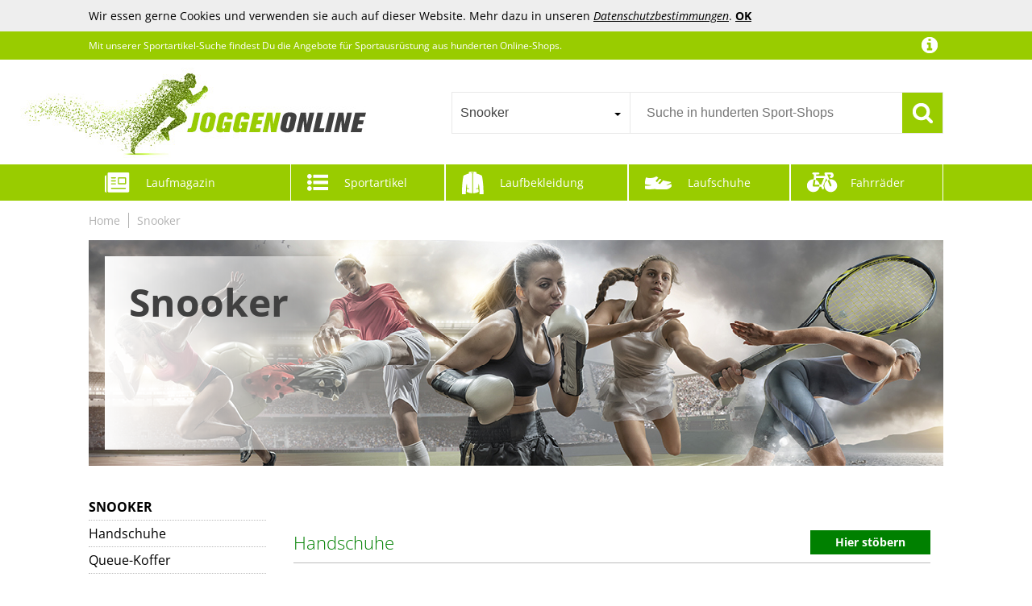

--- FILE ---
content_type: text/html;charset=UTF-8
request_url: https://www.joggen-online.de/Snooker
body_size: 45393
content:
<!doctype html>
<html lang="de">
<head>
	<meta name="viewport" content="width=device-width, initial-scale=1.0, maximum-scale=1.0, user-scalable=yes">
<meta http-equiv="Content-Language" content="de">
<meta http-equiv="Content-Type" content="text/html; charset=utf-8">
<!-- TradeDoubler site verification 2933556 -->
<link rel="shortcut icon" href="/favicon.ico" type="image/x-icon">
<title>Sportartikel für Snooker günstig online kaufen.</title><meta name="keywords" content="Snooker, Sportartikel, Sportausrüstung"><meta name="description" content="Sportausrüstung für Snooker preiswert online bestellen bei JoggenOnline: ✓ Große Auswahl ✓ Top Marken ✓ Beste Preise">	<!--<link href="//fonts.googleapis.com/css?family=Open+Sans:400,300,600" rel="stylesheet" type="text/css">-->
<link href="/core/css/core.css?v=1.41" rel="stylesheet" type="text/css">
<link href="/css/f4-compatible.css?v=1.30" rel="stylesheet" type="text/css">
<link href="/css/plugins/jquery.qtip.min.css?v=1.30" rel="stylesheet" type="text/css">
<link href="/css/plugins/uniform.default.css?v=1.30" rel="stylesheet" type="text/css">
<link href="/css/plugins/jquery.jscrollpane.css?v=1.30" rel="stylesheet" type="text/css">
<link href="/css/plugins/jquery.selectBoxIt.css?v=1.30" rel="stylesheet" type="text/css">
<link href="/css/main.css?v=1.30" rel="stylesheet" type="text/css">
<link href="/css/fonts.css?v=1.30" rel="stylesheet" type="text/css">
<link href="/css/navi.css?v=1.30" rel="stylesheet" type="text/css">
<link href="/css/product.css?v=1.30" rel="stylesheet" type="text/css">
<link href="/css/responsive.css?v=1.30" rel="stylesheet" type="text/css">
<link href="/css/editor.css?v=1.30" rel="stylesheet" type="text/css">
<link href="/css/magazine.css?v=1.30" rel="stylesheet" type="text/css">
</head>
<body>
	<script>
	(function(i,s,o,g,r,a,m){i['GoogleAnalyticsObject']=r;i[r]=i[r]||function(){
	(i[r].q=i[r].q||[]).push(arguments)},i[r].l=1*new Date();a=s.createElement(o),
	m=s.getElementsByTagName(o)[0];a.async=1;a.src=g;m.parentNode.insertBefore(a,m)
	})(window,document,'script','//www.google-analytics.com/analytics.js','ga');
	ga('create', 'UA-21663247-1', 'auto');
	ga('set', 'anonymizeIp', true);
	ga('send', 'pageview');
</script>
	<div id="mobile_nav">
	<div class="nav_tabs block" data-active="nav_filter"><div class="nav_magazine" data-tab="nav_magazine">Lauf-<br>magazin</div><div class="nav_filter" data-tab="nav_filter">Filter</div><div class="nav_close">Schließen</div><div class="nav_sports" data-tab="nav_sports">Sport-<br>artikel</div><div class="nav_clothing" data-tab="nav_clothing">Laufbe-<br>kleidung</div><div class="nav_shoes" data-tab="nav_shoes">Lauf-<br>schuhe</div><div class="nav_bikes" data-tab="nav_bikes">Fahrräder</div></div>
	<div class="nav_content block"><div class="nav_category nav_magazine"><div class="magnav la0"><ul class="lvl1"><li><a href="/Laufschuhe">Laufschuhe</a></li><li><a href="/Ausruestung">Ausrüstung</a></li><li><a href="/Anfaenger">Anfänger</a></li><li><a href="/Lauftraining">Lauftraining</a></li><li><a href="/Krafttraining">Krafttraining</a></li><li><a href="/Trainingsplaene">Trainingspläne</a></li><li><a href="/Gesundheit">Gesundheit</a></li><li><a href="/Gesunde-Ernaehrung">Gesunde Ernährung</a></li><li><a href="/Marathon">Marathon</a></li><li><a href="/Triathlon">Triathlon</a></li><li><a href="/Sightjogging">Sightjogging</a></li><li><a href="/Lauftreffs">Lauftreffs</a></li><li><a href="/Sportartikel-Hersteller">Sportartikel-Hersteller</a></li><li><a href="/Sportgeschaefte">Sportgeschäfte</a></li><li><a href="/News">News</a></li></ul></div></div><div class="nav_category nav_filter"><div class="filter filter_5e force dropdown"><ul><li class="filter_brand has_overlay has_children"><h5 class="headline cut">Marke</h5><ul><li class="">
	
	<a href="https://www.joggen-online.de/Snooker/Sportartikel-von-1Plus" class="cut">1Plus</a>
</li><li class="">
	
	<a href="https://www.joggen-online.de/Snooker/Sportartikel-von-ABAKUHAUS" class="cut">ABAKUHAUS</a>
</li><li class="">
	
	<a href="https://www.joggen-online.de/Snooker/Sportartikel-von-Abaodam" class="cut">Abaodam</a>
</li><li class="">
	
	<a href="https://www.joggen-online.de/Snooker/Sportartikel-von-Adfaga" class="cut">Adfaga</a>
</li><li class="">
	
	<a href="https://www.joggen-online.de/Snooker/Sportartikel-von-AfinderDE" class="cut">AfinderDE</a>
</li><li class="">
	
	<a href="https://www.joggen-online.de/Snooker/Sportartikel-von-Agatige" class="cut">Agatige</a>
</li><li class="">
	
	<a href="https://www.joggen-online.de/Snooker/Sportartikel-von-Akozon" class="cut">Akozon</a>
</li><li class="">
	
	<a href="https://www.joggen-online.de/Snooker/Sportartikel-von-Alasum" class="cut">Alasum</a>
</li><li class="">
	
	<a href="https://www.joggen-online.de/Snooker/Sportartikel-von-Alomejor" class="cut">Alomejor</a>
</li><li class="">
	
	<a href="https://www.joggen-online.de/Snooker/Sportartikel-von-amagogo" class="cut">amagogo</a>
</li><li class="more_outro"><span>&raquo; Alle Marken anzeigen</span></li></ul><div class="more_data"><div class="more_data_slot"><div class="more_data_letter">1</div><div class="more_data_list"><a href="https://www.joggen-online.de/Snooker/Sportartikel-von-1Plus" class="cut">1Plus</a></div><div class="more_data_letter">A</div><div class="more_data_list"><a href="https://www.joggen-online.de/Snooker/Sportartikel-von-ABAKUHAUS" class="cut">ABAKUHAUS</a><a href="https://www.joggen-online.de/Snooker/Sportartikel-von-Abaodam" class="cut">Abaodam</a><a href="https://www.joggen-online.de/Snooker/Sportartikel-von-Adfaga" class="cut">Adfaga</a><a href="https://www.joggen-online.de/Snooker/Sportartikel-von-AfinderDE" class="cut">AfinderDE</a><a href="https://www.joggen-online.de/Snooker/Sportartikel-von-Agatige" class="cut">Agatige</a><a href="https://www.joggen-online.de/Snooker/Sportartikel-von-Akozon" class="cut">Akozon</a><a href="https://www.joggen-online.de/Snooker/Sportartikel-von-Alasum" class="cut">Alasum</a><a href="https://www.joggen-online.de/Snooker/Sportartikel-von-Alomejor" class="cut">Alomejor</a><a href="https://www.joggen-online.de/Snooker/Sportartikel-von-amagogo" class="cut">amagogo</a><a href="https://www.joggen-online.de/Snooker/Sportartikel-von-Ambassador" class="cut">Ambassador</a><a href="https://www.joggen-online.de/Snooker/Sportartikel-von-ANDRESLAD" class="cut">ANDRESLAD</a><a href="https://www.joggen-online.de/Snooker/Sportartikel-von-ANIMSWORD" class="cut">ANIMSWORD</a><a href="https://www.joggen-online.de/Snooker/Sportartikel-von-Anneome" class="cut">Anneome</a><a href="https://www.joggen-online.de/Snooker/Sportartikel-von-Antcher" class="cut">Antcher</a><a href="https://www.joggen-online.de/Snooker/Sportartikel-von-Anulely" class="cut">Anulely</a><a href="https://www.joggen-online.de/Snooker/Sportartikel-von-Aoaoy" class="cut">Aoaoy</a><a href="https://www.joggen-online.de/Snooker/Sportartikel-von-AONAYO" class="cut">AONAYO</a><a href="https://www.joggen-online.de/Snooker/Sportartikel-von-AONETIGER" class="cut">AONETIGER</a><a href="https://www.joggen-online.de/Snooker/Sportartikel-von-APLVFFZH" class="cut">APLVFFZH</a><a href="https://www.joggen-online.de/Snooker/Sportartikel-von-aqxreight" class="cut">aqxreight</a><a href="https://www.joggen-online.de/Snooker/Sportartikel-von-Aramith" class="cut">Aramith</a><a href="https://www.joggen-online.de/Snooker/Sportartikel-von-Artedinoi" class="cut">Artedinoi</a><a href="https://www.joggen-online.de/Snooker/Sportartikel-von-Artemis" class="cut">Artemis</a><a href="https://www.joggen-online.de/Snooker/Sportartikel-von-ARTSEWPLY" class="cut">ARTSEWPLY</a><a href="https://www.joggen-online.de/Snooker/Sportartikel-von-Asukohu" class="cut">Asukohu</a><a href="https://www.joggen-online.de/Snooker/Sportartikel-von-Asyduey" class="cut">Asyduey</a><a href="https://www.joggen-online.de/Snooker/Sportartikel-von-Automaten-Hoffmann" class="cut">Automaten Hoffmann</a><a href="https://www.joggen-online.de/Snooker/Sportartikel-von-awhao" class="cut">awhao</a><a href="https://www.joggen-online.de/Snooker/Sportartikel-von-Aymzbd" class="cut">Aymzbd</a><a href="https://www.joggen-online.de/Snooker/Sportartikel-von-AYUMN" class="cut">AYUMN</a><a href="https://www.joggen-online.de/Snooker/Sportartikel-von-Aznever" class="cut">Aznever</a></div><div class="more_data_letter">B</div><div class="more_data_list"><a href="https://www.joggen-online.de/Snooker/Sportartikel-von-babominimer" class="cut">babominimer</a><a href="https://www.joggen-online.de/Snooker/Sportartikel-von-Baoblaze" class="cut">Baoblaze</a><a href="https://www.joggen-online.de/Snooker/Sportartikel-von-BATHVEVE" class="cut">BATHVEVE</a><a href="https://www.joggen-online.de/Snooker/Sportartikel-von-Bavooty" class="cut">Bavooty</a><a href="https://www.joggen-online.de/Snooker/Sportartikel-von-BCE" class="cut">BCE</a><a href="https://www.joggen-online.de/Snooker/Sportartikel-von-BCOATH" class="cut">BCOATH</a><a href="https://www.joggen-online.de/Snooker/Sportartikel-von-Bebykilemi" class="cut">Bebykilemi</a><a href="https://www.joggen-online.de/Snooker/Sportartikel-von-BELLIFFY" class="cut">BELLIFFY</a><a href="https://www.joggen-online.de/Snooker/Sportartikel-von-BEMIRO" class="cut">BEMIRO</a><a href="https://www.joggen-online.de/Snooker/Sportartikel-von-BESPORTBLE" class="cut">BESPORTBLE</a><a href="https://www.joggen-online.de/Snooker/Sportartikel-von-Besreey" class="cut">Besreey</a><a href="https://www.joggen-online.de/Snooker/Sportartikel-von-BESTONZON" class="cut">BESTONZON</a><a href="https://www.joggen-online.de/Snooker/Sportartikel-von-Besttoolifes" class="cut">Besttoolifes</a><a href="https://www.joggen-online.de/Snooker/Sportartikel-von-Beufee" class="cut">Beufee</a><a href="https://www.joggen-online.de/Snooker/Sportartikel-von-Bijlard-Professional-Adhesives" class="cut">Bijlard Professional Adhesives</a><a href="https://www.joggen-online.de/Snooker/Sportartikel-von-Billiard-Royal" class="cut">Billiard-Royal</a><a href="https://www.joggen-online.de/Snooker/Sportartikel-von-Billiard-Pro" class="cut">Billiard Pro</a><a href="https://www.joggen-online.de/Snooker/Sportartikel-von-Billmart" class="cut">Billmart</a><a href="https://www.joggen-online.de/Snooker/Sportartikel-von-BILMAG" class="cut">BILMAG</a><a href="https://www.joggen-online.de/Snooker/Sportartikel-von-Bison" class="cut">Bison</a><a href="https://www.joggen-online.de/Snooker/Sportartikel-von-Bonbela" class="cut">Bonbela</a><a href="https://www.joggen-online.de/Snooker/Sportartikel-von-BONKZEBU" class="cut">BONKZEBU</a><a href="https://www.joggen-online.de/Snooker/Sportartikel-von-Boshen" class="cut">Boshen</a><a href="https://www.joggen-online.de/Snooker/Sportartikel-von-BRIGHTFUFU" class="cut">BRIGHTFUFU</a><a href="https://www.joggen-online.de/Snooker/Sportartikel-von-BSLSVGE" class="cut">BSLSVGE</a><a href="https://www.joggen-online.de/Snooker/Sportartikel-von-BSTCAR" class="cut">BSTCAR</a><a href="https://www.joggen-online.de/Snooker/Sportartikel-von-BUBEFSKD" class="cut">BUBEFSKD</a><a href="https://www.joggen-online.de/Snooker/Sportartikel-von-BuckShot" class="cut">BuckShot</a><a href="https://www.joggen-online.de/Snooker/Sportartikel-von-Buffalo" class="cut">Buffalo</a><a href="https://www.joggen-online.de/Snooker/Sportartikel-von-BuyWeek" class="cut">BuyWeek</a><a href="https://www.joggen-online.de/Snooker/Sportartikel-von-BY-sports" class="cut">BY sports</a></div><div class="more_data_letter">C</div><div class="more_data_list"><a href="https://www.joggen-online.de/Snooker/Sportartikel-von-C-und-L-Brands" class="cut">C &amp; L Brands</a><a href="https://www.joggen-online.de/Snooker/Sportartikel-von-C-Juzarl" class="cut">C-Juzarl</a><a href="https://www.joggen-online.de/Snooker/Sportartikel-von-Carromco" class="cut">Carromco</a><a href="https://www.joggen-online.de/Snooker/Sportartikel-von-Casemaster" class="cut">Casemaster</a><a href="https://www.joggen-online.de/Snooker/Sportartikel-von-CDQL" class="cut">CDQL</a><a href="https://www.joggen-online.de/Snooker/Sportartikel-von-Cerioll" class="cut">Cerioll</a><a href="https://www.joggen-online.de/Snooker/Sportartikel-von-CFTGIW" class="cut">CFTGIW</a><a href="https://www.joggen-online.de/Snooker/Sportartikel-von-CGACCSD" class="cut">CGACCSD</a><a href="https://www.joggen-online.de/Snooker/Sportartikel-von-Chaies" class="cut">Chaies</a><a href="https://www.joggen-online.de/Snooker/Sportartikel-von-CHAKAE" class="cut">CHAKAE</a><a href="https://www.joggen-online.de/Snooker/Sportartikel-von-Championship" class="cut">Championship</a><a href="https://www.joggen-online.de/Snooker/Sportartikel-von-CIYODO" class="cut">CIYODO</a><a href="https://www.joggen-online.de/Snooker/Sportartikel-von-Clispeed" class="cut">Clispeed</a><a href="https://www.joggen-online.de/Snooker/Sportartikel-von-Club-Master" class="cut">Club Master</a><a href="https://www.joggen-online.de/Snooker/Sportartikel-von-Cnrfeoap" class="cut">Cnrfeoap</a><a href="https://www.joggen-online.de/Snooker/Sportartikel-von-COFI-1453" class="cut">COFI 1453</a><a href="https://www.joggen-online.de/Snooker/Sportartikel-von-Colcolo" class="cut">Colcolo</a><a href="https://www.joggen-online.de/Snooker/Sportartikel-von-Colorbaby" class="cut">Colorbaby</a><a href="https://www.joggen-online.de/Snooker/Sportartikel-von-COMFOLIVING" class="cut">COMFOLIVING</a><a href="https://www.joggen-online.de/Snooker/Sportartikel-von-CONGARTENO" class="cut">CONGARTENO</a><a href="https://www.joggen-online.de/Snooker/Sportartikel-von-CORHAD" class="cut">CORHAD</a><a href="https://www.joggen-online.de/Snooker/Sportartikel-von-Costway" class="cut">Costway</a><a href="https://www.joggen-online.de/Snooker/Sportartikel-von-CPAOWEHF" class="cut">CPAOWEHF</a><a href="https://www.joggen-online.de/Snooker/Sportartikel-von-CRICAL" class="cut">CRICAL</a><a href="https://www.joggen-online.de/Snooker/Sportartikel-von-Cue-und-Case-Man" class="cut">Cue &amp; Case Man</a><a href="https://www.joggen-online.de/Snooker/Sportartikel-von-CUEDESG" class="cut">CUEDESG</a><a href="https://www.joggen-online.de/Snooker/Sportartikel-von-CUEL" class="cut">CUEL</a><a href="https://www.joggen-online.de/Snooker/Sportartikel-von-Cuesoul" class="cut">Cuesoul</a><a href="https://www.joggen-online.de/Snooker/Sportartikel-von-Cuestix" class="cut">Cuestix</a><a href="https://www.joggen-online.de/Snooker/Sportartikel-von-Cuetec" class="cut">Cuetec</a><a href="https://www.joggen-online.de/Snooker/Sportartikel-von-Cuppa" class="cut">Cuppa</a><a href="https://www.joggen-online.de/Snooker/Sportartikel-von-cutefly" class="cut">cutefly</a><a href="https://www.joggen-online.de/Snooker/Sportartikel-von-CUTICATE" class="cut">CUTICATE</a><a href="https://www.joggen-online.de/Snooker/Sportartikel-von-Cyeelife" class="cut">Cyeelife</a></div><div class="more_data_letter">D</div><div class="more_data_list"><a href="https://www.joggen-online.de/Snooker/Sportartikel-von-DALAETUS" class="cut">DALAETUS</a><a href="https://www.joggen-online.de/Snooker/Sportartikel-von-DAM-Fishing" class="cut">DAM Fishing</a><a href="https://www.joggen-online.de/Snooker/Sportartikel-von-DaMohony" class="cut">DaMohony</a><a href="https://www.joggen-online.de/Snooker/Sportartikel-von-Dan-und-Dre" class="cut">Dan&amp;Dre</a><a href="https://www.joggen-online.de/Snooker/Sportartikel-von-Dasbsug" class="cut">Dasbsug</a><a href="https://www.joggen-online.de/Snooker/Sportartikel-von-Ddujbtp" class="cut">Ddujbtp</a><a href="https://www.joggen-online.de/Snooker/Sportartikel-von-DECHOUS" class="cut">DECHOUS</a><a href="https://www.joggen-online.de/Snooker/Sportartikel-von-DECOMELODY" class="cut">DECOMELODY</a><a href="https://www.joggen-online.de/Snooker/Sportartikel-von-Decorhome" class="cut">Decorhome</a><a href="https://www.joggen-online.de/Snooker/Sportartikel-von-DECORNIJIA" class="cut">DECORNIJIA</a><a href="https://www.joggen-online.de/Snooker/Sportartikel-von-demaxiyad" class="cut">demaxiyad</a><a href="https://www.joggen-online.de/Snooker/Sportartikel-von-Demiawaking" class="cut">Demiawaking</a><a href="https://www.joggen-online.de/Snooker/Sportartikel-von-Diamond-Billiard-Balls" class="cut">Diamond Billiard Balls</a><a href="https://www.joggen-online.de/Snooker/Sportartikel-von-Dickly" class="cut">Dickly</a><a href="https://www.joggen-online.de/Snooker/Sportartikel-von-diess" class="cut">diess</a><a href="https://www.joggen-online.de/Snooker/Sportartikel-von-Dilwe" class="cut">Dilwe</a><a href="https://www.joggen-online.de/Snooker/Sportartikel-von-DimyFew" class="cut">DimyFew</a><a href="https://www.joggen-online.de/Snooker/Sportartikel-von-DLPRK" class="cut">DLPRK</a><a href="https://www.joggen-online.de/Snooker/Sportartikel-von-DOITOOL" class="cut">DOITOOL</a><a href="https://www.joggen-online.de/Snooker/Sportartikel-von-Drfeify" class="cut">Drfeify</a><a href="https://www.joggen-online.de/Snooker/Sportartikel-von-Dtaigou" class="cut">Dtaigou</a><a href="https://www.joggen-online.de/Snooker/Sportartikel-von-Dufferin" class="cut">Dufferin</a><a href="https://www.joggen-online.de/Snooker/Sportartikel-von-Duroecsain" class="cut">Duroecsain</a></div><div class="more_data_letter">E</div><div class="more_data_list"><a href="https://www.joggen-online.de/Snooker/Sportartikel-von-Easnea" class="cut">Easnea</a><a href="https://www.joggen-online.de/Snooker/Sportartikel-von-East-Eagle" class="cut">East Eagle</a><a href="https://www.joggen-online.de/Snooker/Sportartikel-von-eberin" class="cut">eberin</a><a href="https://www.joggen-online.de/Snooker/Sportartikel-von-EBERiX-POKALE" class="cut">EBERiX POKALE</a><a href="https://www.joggen-online.de/Snooker/Sportartikel-von-EHJRE" class="cut">EHJRE</a><a href="https://www.joggen-online.de/Snooker/Sportartikel-von-Ejoyous" class="cut">Ejoyous</a><a href="https://www.joggen-online.de/Snooker/Sportartikel-von-ELAYARD" class="cut">ELAYARD</a><a href="https://www.joggen-online.de/Snooker/Sportartikel-von-Elk-Master" class="cut">Elk-Master</a><a href="https://www.joggen-online.de/Snooker/Sportartikel-von-Elk-Master-1" class="cut">Elk Master</a><a href="https://www.joggen-online.de/Snooker/Sportartikel-von-EMMEXX" class="cut">EMMEXX</a><a href="https://www.joggen-online.de/Snooker/Sportartikel-von-ERINGOGO" class="cut">ERINGOGO</a><a href="https://www.joggen-online.de/Snooker/Sportartikel-von-ERYUE" class="cut">ERYUE</a><a href="https://www.joggen-online.de/Snooker/Sportartikel-von-Eurospeed" class="cut">Eurospeed</a><a href="https://www.joggen-online.de/Snooker/Sportartikel-von-Evember" class="cut">Evember</a><a href="https://www.joggen-online.de/Snooker/Sportartikel-von-Eventerde" class="cut">Eventerde</a><a href="https://www.joggen-online.de/Snooker/Sportartikel-von-Ever" class="cut">Ever</a><a href="https://www.joggen-online.de/Snooker/Sportartikel-von-EviKoo" class="cut">EviKoo</a><a href="https://www.joggen-online.de/Snooker/Sportartikel-von-Exceed" class="cut">Exceed</a><a href="https://www.joggen-online.de/Snooker/Sportartikel-von-EXHUMKY" class="cut">EXHUMKY</a><a href="https://www.joggen-online.de/Snooker/Sportartikel-von-EYVRPAU" class="cut">EYVRPAU</a></div><div class="more_data_letter">F</div><div class="more_data_list"><a href="https://www.joggen-online.de/Snooker/Sportartikel-von-F-und-Y" class="cut">F&amp;Y</a><a href="https://www.joggen-online.de/Snooker/Sportartikel-von-Fafeims" class="cut">Fafeims</a><a href="https://www.joggen-online.de/Snooker/Sportartikel-von-FANTASK" class="cut">FANTASK</a><a href="https://www.joggen-online.de/Snooker/Sportartikel-von-FashionCha" class="cut">FashionCha</a><a href="https://www.joggen-online.de/Snooker/Sportartikel-von-FAUOSWUK" class="cut">FAUOSWUK</a><a href="https://www.joggen-online.de/Snooker/Sportartikel-von-Faxianther" class="cut">Faxianther</a><a href="https://www.joggen-online.de/Snooker/Sportartikel-von-fayarrd" class="cut">fayarrd</a><a href="https://www.joggen-online.de/Snooker/Sportartikel-von-FCOUMY" class="cut">FCOUMY</a><a href="https://www.joggen-online.de/Snooker/Sportartikel-von-FEEL-YAN" class="cut">FEEL YAN</a><a href="https://www.joggen-online.de/Snooker/Sportartikel-von-FELICE" class="cut">FELICE</a></div></div><div class="more_data_slot"><div class="more_data_list"><a href="https://www.joggen-online.de/Snooker/Sportartikel-von-Fenteer" class="cut">Fenteer</a><a href="https://www.joggen-online.de/Snooker/Sportartikel-von-FERCAISH" class="cut">FERCAISH</a><a href="https://www.joggen-online.de/Snooker/Sportartikel-von-Festnight" class="cut">Festnight</a><a href="https://www.joggen-online.de/Snooker/Sportartikel-von-F-FITYLE" class="cut">F FITYLE</a><a href="https://www.joggen-online.de/Snooker/Sportartikel-von-Filteilect" class="cut">Filteilect</a><a href="https://www.joggen-online.de/Snooker/Sportartikel-von-FIXOSHEE" class="cut">FIXOSHEE</a><a href="https://www.joggen-online.de/Snooker/Sportartikel-von-flintronic" class="cut">flintronic</a><a href="https://www.joggen-online.de/Snooker/Sportartikel-von-FLOAPA" class="cut">FLOAPA</a><a href="https://www.joggen-online.de/Snooker/Sportartikel-von-Flylin" class="cut">Flylin</a><a href="https://www.joggen-online.de/Snooker/Sportartikel-von-Folpus" class="cut">Folpus</a><a href="https://www.joggen-online.de/Snooker/Sportartikel-von-Foyods" class="cut">Foyods</a><a href="https://www.joggen-online.de/Snooker/Sportartikel-von-FOYTOKI" class="cut">FOYTOKI</a><a href="https://www.joggen-online.de/Snooker/Sportartikel-von-Frcolor" class="cut">Frcolor</a><a href="https://www.joggen-online.de/Snooker/Sportartikel-von-FRELEAN" class="cut">FRELEAN</a><a href="https://www.joggen-online.de/Snooker/Sportartikel-von-FULLANT" class="cut">FULLANT</a><a href="https://www.joggen-online.de/Snooker/Sportartikel-von-FUNNETOYU" class="cut">FUNNETOYU</a><a href="https://www.joggen-online.de/Snooker/Sportartikel-von-FUNOMOCYA" class="cut">FUNOMOCYA</a><a href="https://www.joggen-online.de/Snooker/Sportartikel-von-Fussball-WM" class="cut">Fußball WM</a></div><div class="more_data_letter">G</div><div class="more_data_list"><a href="https://www.joggen-online.de/Snooker/Sportartikel-von-Gaabungky" class="cut">Gaabungky</a><a href="https://www.joggen-online.de/Snooker/Sportartikel-von-Gadpiparty" class="cut">Gadpiparty</a><a href="https://www.joggen-online.de/Snooker/Sportartikel-von-GALPADA" class="cut">GALPADA</a><a href="https://www.joggen-online.de/Snooker/Sportartikel-von-GamePoint" class="cut">GamePoint</a><a href="https://www.joggen-online.de/Snooker/Sportartikel-von-GARIOUANS" class="cut">GARIOUANS</a><a href="https://www.joggen-online.de/Snooker/Sportartikel-von-GARVALON" class="cut">GARVALON</a><a href="https://www.joggen-online.de/Snooker/Sportartikel-von-Gatuida" class="cut">Gatuida</a><a href="https://www.joggen-online.de/Snooker/Sportartikel-von-Gazechimp" class="cut">Gazechimp</a><a href="https://www.joggen-online.de/Snooker/Sportartikel-von-Gcerfby" class="cut">Gcerfby</a><a href="https://www.joggen-online.de/Snooker/Sportartikel-von-Gdfnmogo" class="cut">Gdfnmogo</a><a href="https://www.joggen-online.de/Snooker/Sportartikel-von-Generic" class="cut">Generic</a><a href="https://www.joggen-online.de/Snooker/Sportartikel-von-Generisch" class="cut">Generisch</a><a href="https://www.joggen-online.de/Snooker/Sportartikel-von-Genikeer" class="cut">Genikeer</a><a href="https://www.joggen-online.de/Snooker/Sportartikel-von-Generico" class="cut">Genérico</a><a href="https://www.joggen-online.de/Snooker/Sportartikel-von-getuse" class="cut">getuse</a><a href="https://www.joggen-online.de/Snooker/Sportartikel-von-gifyym" class="cut">gifyym</a><a href="https://www.joggen-online.de/Snooker/Sportartikel-von-Gissroys" class="cut">Gissroys</a><a href="https://www.joggen-online.de/Snooker/Sportartikel-von-GKYQVE" class="cut">GKYQVE</a><a href="https://www.joggen-online.de/Snooker/Sportartikel-von-Glomora" class="cut">Glomora</a><a href="https://www.joggen-online.de/Snooker/Sportartikel-von-Glygen" class="cut">Glygen</a><a href="https://www.joggen-online.de/Snooker/Sportartikel-von-GOBUROS" class="cut">GOBUROS</a><a href="https://www.joggen-online.de/Snooker/Sportartikel-von-Gogogmee" class="cut">Gogogmee</a><a href="https://www.joggen-online.de/Snooker/Sportartikel-von-GOOHOCHY" class="cut">GOOHOCHY</a><a href="https://www.joggen-online.de/Snooker/Sportartikel-von-GOTOTOP" class="cut">GOTOTOP</a><a href="https://www.joggen-online.de/Snooker/Sportartikel-von-GRAFICA-MA.RO-SRL" class="cut">GRAFICA MA.RO SRL</a><a href="https://www.joggen-online.de/Snooker/Sportartikel-von-GRALARA" class="cut">GRALARA</a><a href="https://www.joggen-online.de/Snooker/Sportartikel-von-GRIRIW" class="cut">GRIRIW</a><a href="https://www.joggen-online.de/Snooker/Sportartikel-von-Gsycle" class="cut">Gsycle</a><a href="https://www.joggen-online.de/Snooker/Sportartikel-von-Gungtj" class="cut">Gungtj</a><a href="https://www.joggen-online.de/Snooker/Sportartikel-von-Generique" class="cut">Générique</a></div><div class="more_data_letter">H</div><div class="more_data_list"><a href="https://www.joggen-online.de/Snooker/Sportartikel-von-Hailerio" class="cut">Hailerio</a><a href="https://www.joggen-online.de/Snooker/Sportartikel-von-Hamwesh" class="cut">Hamwesh</a><a href="https://www.joggen-online.de/Snooker/Sportartikel-von-Han-s-Delta" class="cut">Han&#039;s Delta</a><a href="https://www.joggen-online.de/Snooker/Sportartikel-von-HANABASS" class="cut">HANABASS</a><a href="https://www.joggen-online.de/Snooker/Sportartikel-von-harayaa" class="cut">harayaa</a><a href="https://www.joggen-online.de/Snooker/Sportartikel-von-Harilla" class="cut">Harilla</a><a href="https://www.joggen-online.de/Snooker/Sportartikel-von-Harilla-1" class="cut">Harilla きん</a><a href="https://www.joggen-online.de/Snooker/Sportartikel-von-Hayaww" class="cut">Hayaww</a><a href="https://www.joggen-online.de/Snooker/Sportartikel-von-HD-COLLECTION" class="cut">HD COLLECTION</a><a href="https://www.joggen-online.de/Snooker/Sportartikel-von-HEALLILY" class="cut">HEALLILY</a><a href="https://www.joggen-online.de/Snooker/Sportartikel-von-Hellery" class="cut">Hellery</a><a href="https://www.joggen-online.de/Snooker/Sportartikel-von-Hemoton" class="cut">Hemoton</a><a href="https://www.joggen-online.de/Snooker/Sportartikel-von-HEYBALL" class="cut">HEYBALL</a><a href="https://www.joggen-online.de/Snooker/Sportartikel-von-HFYMXNB" class="cut">HFYMXNB</a><a href="https://www.joggen-online.de/Snooker/Sportartikel-von-Hiawbon" class="cut">Hiawbon</a><a href="https://www.joggen-online.de/Snooker/Sportartikel-von-Hiemible" class="cut">Hiemible</a><a href="https://www.joggen-online.de/Snooker/Sportartikel-von-HINAYOSAN" class="cut">HINAYOSAN</a><a href="https://www.joggen-online.de/Snooker/Sportartikel-von-HJYDGJ" class="cut">HJYDGJ</a><a href="https://www.joggen-online.de/Snooker/Sportartikel-von-HKWFKAWA" class="cut">HKWFKAWA</a><a href="https://www.joggen-online.de/Snooker/Sportartikel-von-HLC" class="cut">HLC</a><a href="https://www.joggen-online.de/Snooker/Sportartikel-von-HMQQ" class="cut">HMQQ</a><a href="https://www.joggen-online.de/Snooker/Sportartikel-von-Hohopeti" class="cut">Hohopeti</a><a href="https://www.joggen-online.de/Snooker/Sportartikel-von-HOLIDYOYO" class="cut">HOLIDYOYO</a><a href="https://www.joggen-online.de/Snooker/Sportartikel-von-Homgoday" class="cut">Homgoday</a><a href="https://www.joggen-online.de/Snooker/Sportartikel-von-Homoyoyo" class="cut">Homoyoyo</a><a href="https://www.joggen-online.de/Snooker/Sportartikel-von-HONITANO" class="cut">HONITANO</a><a href="https://www.joggen-online.de/Snooker/Sportartikel-von-HONMEET" class="cut">HONMEET</a><a href="https://www.joggen-online.de/Snooker/Sportartikel-von-Honseadek" class="cut">Honseadek</a><a href="https://www.joggen-online.de/Snooker/Sportartikel-von-HOODANCOS" class="cut">HOODANCOS</a><a href="https://www.joggen-online.de/Snooker/Sportartikel-von-HORSE" class="cut">HORSE</a><a href="https://www.joggen-online.de/Snooker/Sportartikel-von-HOUDERCO" class="cut">HOUDERCO</a><a href="https://www.joggen-online.de/Snooker/Sportartikel-von-Housoutil" class="cut">Housoutil</a><a href="https://www.joggen-online.de/Snooker/Sportartikel-von-hssopa" class="cut">hssopa</a><a href="https://www.joggen-online.de/Snooker/Sportartikel-von-Huairdum" class="cut">Huairdum</a><a href="https://www.joggen-online.de/Snooker/Sportartikel-von-HUAJINGKEJI" class="cut">HUAJINGKEJI</a><a href="https://www.joggen-online.de/Snooker/Sportartikel-von-Hy-Pro" class="cut">Hy-Pro</a></div><div class="more_data_letter">I</div><div class="more_data_list"><a href="https://www.joggen-online.de/Snooker/Sportartikel-von-Ianulus" class="cut">Ianulus</a><a href="https://www.joggen-online.de/Snooker/Sportartikel-von-IATAHI" class="cut">IATAHI</a><a href="https://www.joggen-online.de/Snooker/Sportartikel-von-ibasenice" class="cut">ibasenice</a><a href="https://www.joggen-online.de/Snooker/Sportartikel-von-IBS" class="cut">IBS</a><a href="https://www.joggen-online.de/Snooker/Sportartikel-von-ifundom" class="cut">ifundom</a><a href="https://www.joggen-online.de/Snooker/Sportartikel-von-IgnatGames" class="cut">IgnatGames</a><a href="https://www.joggen-online.de/Snooker/Sportartikel-von-INOOMP" class="cut">INOOMP</a><a href="https://www.joggen-online.de/Snooker/Sportartikel-von-Iouyjiu" class="cut">Iouyjiu</a><a href="https://www.joggen-online.de/Snooker/Sportartikel-von-IPENNY" class="cut">IPENNY</a><a href="https://www.joggen-online.de/Snooker/Sportartikel-von-islandburner" class="cut">islandburner</a><a href="https://www.joggen-online.de/Snooker/Sportartikel-von-ISTOVO" class="cut">ISTOVO</a></div><div class="more_data_letter">J</div><div class="more_data_list"><a href="https://www.joggen-online.de/Snooker/Sportartikel-von-jamgeery" class="cut">jamgeery</a><a href="https://www.joggen-online.de/Snooker/Sportartikel-von-Jawfait" class="cut">Jawfait</a><a href="https://www.joggen-online.de/Snooker/Sportartikel-von-JDCMEI" class="cut">JDCMEI</a><a href="https://www.joggen-online.de/Snooker/Sportartikel-von-JGmotorfi" class="cut">JGmotorfi</a><a href="https://www.joggen-online.de/Snooker/Sportartikel-von-JIAHG" class="cut">JIAHG</a><a href="https://www.joggen-online.de/Snooker/Sportartikel-von-JISADER" class="cut">JISADER</a><a href="https://www.joggen-online.de/Snooker/Sportartikel-von-JKOKPMG" class="cut">JKOKPMG</a><a href="https://www.joggen-online.de/Snooker/Sportartikel-von-Jlobnyiun" class="cut">Jlobnyiun</a><a href="https://www.joggen-online.de/Snooker/Sportartikel-von-JNYUTEEN" class="cut">JNYUTEEN</a><a href="https://www.joggen-online.de/Snooker/Sportartikel-von-John-West" class="cut">John West</a><a href="https://www.joggen-online.de/Snooker/Sportartikel-von-JOINPAYA" class="cut">JOINPAYA</a><a href="https://www.joggen-online.de/Snooker/Sportartikel-von-jojofuny" class="cut">jojofuny</a><a href="https://www.joggen-online.de/Snooker/Sportartikel-von-Jonlaki" class="cut">Jonlaki</a><a href="https://www.joggen-online.de/Snooker/Sportartikel-von-Jotekonoby" class="cut">Jotekonoby</a><a href="https://www.joggen-online.de/Snooker/Sportartikel-von-Joy-s-Billiard" class="cut">Joy&#039;s Billiard</a><a href="https://www.joggen-online.de/Snooker/Sportartikel-von-JoyousMall" class="cut">JoyousMall</a><a href="https://www.joggen-online.de/Snooker/Sportartikel-von-Junkin" class="cut">Junkin</a><a href="https://www.joggen-online.de/Snooker/Sportartikel-von-JVmoebel" class="cut">JVmoebel</a><a href="https://www.joggen-online.de/Snooker/Sportartikel-von-Jwthee" class="cut">Jwthee</a><a href="https://www.joggen-online.de/Snooker/Sportartikel-von-JYJLLM" class="cut">JYJLLM</a></div><div class="more_data_letter">K</div><div class="more_data_list"><a href="https://www.joggen-online.de/Snooker/Sportartikel-von-Kadimendium" class="cut">Kadimendium</a><a href="https://www.joggen-online.de/Snooker/Sportartikel-von-Kalttoy" class="cut">Kalttoy</a><a href="https://www.joggen-online.de/Snooker/Sportartikel-von-Kamui" class="cut">Kamui</a><a href="https://www.joggen-online.de/Snooker/Sportartikel-von-Keenso" class="cut">Keenso</a><a href="https://www.joggen-online.de/Snooker/Sportartikel-von-Kerali" class="cut">Kerali</a><a href="https://www.joggen-online.de/Snooker/Sportartikel-von-KESOTO" class="cut">KESOTO</a><a href="https://www.joggen-online.de/Snooker/Sportartikel-von-Kexpery" class="cut">Kexpery</a><a href="https://www.joggen-online.de/Snooker/Sportartikel-von-KFDDRN" class="cut">KFDDRN</a><a href="https://www.joggen-online.de/Snooker/Sportartikel-von-KiBcsLic" class="cut">KiBcsLic</a><a href="https://www.joggen-online.de/Snooker/Sportartikel-von-KICHOUSE" class="cut">KICHOUSE</a><a href="https://www.joggen-online.de/Snooker/Sportartikel-von-Kikumi" class="cut">Kikumi</a><a href="https://www.joggen-online.de/Snooker/Sportartikel-von-KIMISS" class="cut">KIMISS</a><a href="https://www.joggen-online.de/Snooker/Sportartikel-von-Kings-Dart" class="cut">Kings Dart</a><a href="https://www.joggen-online.de/Snooker/Sportartikel-von-Kisangel" class="cut">Kisangel</a><a href="https://www.joggen-online.de/Snooker/Sportartikel-von-KITANDOVE" class="cut">KITANDOVE</a><a href="https://www.joggen-online.de/Snooker/Sportartikel-von-Klarfit" class="cut">Klarfit</a><a href="https://www.joggen-online.de/Snooker/Sportartikel-von-KLLJ" class="cut">KLLJ</a><a href="https://www.joggen-online.de/Snooker/Sportartikel-von-Kmise" class="cut">Kmise</a><a href="https://www.joggen-online.de/Snooker/Sportartikel-von-KOMBIUDA" class="cut">KOMBIUDA</a><a href="https://www.joggen-online.de/Snooker/Sportartikel-von-Konfiur" class="cut">Konfiur</a><a href="https://www.joggen-online.de/Snooker/Sportartikel-von-KONLLEN" class="cut">KONLLEN</a><a href="https://www.joggen-online.de/Snooker/Sportartikel-von-kowaku" class="cut">kowaku</a><a href="https://www.joggen-online.de/Snooker/Sportartikel-von-Krmoau" class="cut">Krmoau</a><a href="https://www.joggen-online.de/Snooker/Sportartikel-von-Kunibert" class="cut">Kunibert</a><a href="https://www.joggen-online.de/Snooker/Sportartikel-von-Kustimantu" class="cut">Kustimantu</a><a href="https://www.joggen-online.de/Snooker/Sportartikel-von-Kyto" class="cut">Kyto</a><a href="https://www.joggen-online.de/Snooker/Sportartikel-von-Kznifmk" class="cut">Kznifmk</a></div><div class="more_data_letter">L</div><div class="more_data_list"><a href="https://www.joggen-online.de/Snooker/Sportartikel-von-LABRIMP" class="cut">LABRIMP</a><a href="https://www.joggen-online.de/Snooker/Sportartikel-von-LALADEFIEE" class="cut">LALADEFIEE</a><a href="https://www.joggen-online.de/Snooker/Sportartikel-von-LAPYAPPE" class="cut">LAPYAPPE</a><a href="https://www.joggen-online.de/Snooker/Sportartikel-von-Larrel" class="cut">Larrel</a><a href="https://www.joggen-online.de/Snooker/Sportartikel-von-laxreheye" class="cut">laxreheye</a><a href="https://www.joggen-online.de/Snooker/Sportartikel-von-Ldbuejiaja" class="cut">Ldbuejiaja</a><a href="https://www.joggen-online.de/Snooker/Sportartikel-von-Leapiture" class="cut">Leapiture</a><a href="https://www.joggen-online.de/Snooker/Sportartikel-von-LearnLyrics" class="cut">LearnLyrics</a></div></div><div class="more_data_slot"><div class="more_data_list"><a href="https://www.joggen-online.de/Snooker/Sportartikel-von-LeeQinersw" class="cut">LeeQinersw</a><a href="https://www.joggen-online.de/Snooker/Sportartikel-von-LINGJIONG" class="cut">LINGJIONG</a><a href="https://www.joggen-online.de/Snooker/Sportartikel-von-LIOOBO" class="cut">LIOOBO</a><a href="https://www.joggen-online.de/Snooker/Sportartikel-von-lisutupode" class="cut">lisutupode</a><a href="https://www.joggen-online.de/Snooker/Sportartikel-von-LIVASH" class="cut">LIVASH</a><a href="https://www.joggen-online.de/Snooker/Sportartikel-von-LNGJIN" class="cut">LNGJIN</a><a href="https://www.joggen-online.de/Snooker/Sportartikel-von-LOEFLIFA" class="cut">LOEFLIFA</a><a href="https://www.joggen-online.de/Snooker/Sportartikel-von-loghohu" class="cut">loghohu</a><a href="https://www.joggen-online.de/Snooker/Sportartikel-von-Longoni" class="cut">Longoni</a><a href="https://www.joggen-online.de/Snooker/Sportartikel-von-LOORGVEL" class="cut">LOORGVEL</a><a href="https://www.joggen-online.de/Snooker/Sportartikel-von-lotmusic" class="cut">lotmusic</a><a href="https://www.joggen-online.de/Snooker/Sportartikel-von-LOVIVER" class="cut">LOVIVER</a><a href="https://www.joggen-online.de/Snooker/Sportartikel-von-LUJIAXI" class="cut">LUJIAXI</a><a href="https://www.joggen-online.de/Snooker/Sportartikel-von-Luwecf" class="cut">Luwecf</a><a href="https://www.joggen-online.de/Snooker/Sportartikel-von-Luxshiny" class="cut">Luxshiny</a><a href="https://www.joggen-online.de/Snooker/Sportartikel-von-lvifloae" class="cut">lvifloae</a></div><div class="more_data_letter">M</div><div class="more_data_list"><a href="https://www.joggen-online.de/Snooker/Sportartikel-von-Machify" class="cut">Machify</a><a href="https://www.joggen-online.de/Snooker/Sportartikel-von-Maigridy" class="cut">Maigridy</a><a href="https://www.joggen-online.de/Snooker/Sportartikel-von-MAJORMENCH" class="cut">MAJORMENCH</a><a href="https://www.joggen-online.de/Snooker/Sportartikel-von-Malloy" class="cut">Malloy</a><a href="https://www.joggen-online.de/Snooker/Sportartikel-von-MALSSE" class="cut">MALSSE</a><a href="https://www.joggen-online.de/Snooker/Sportartikel-von-manchester-city-fc" class="cut">manchester city fc</a><a href="https://www.joggen-online.de/Snooker/Sportartikel-von-Manuel-Gil" class="cut">Manuel Gil</a><a href="https://www.joggen-online.de/Snooker/Sportartikel-von-Masoog" class="cut">Masoog</a><a href="https://www.joggen-online.de/Snooker/Sportartikel-von-Master" class="cut">Master</a><a href="https://www.joggen-online.de/Snooker/Sportartikel-von-Mikinona" class="cut">Mikinona</a><a href="https://www.joggen-online.de/Snooker/Sportartikel-von-Mikiuly" class="cut">Mikiuly</a><a href="https://www.joggen-online.de/Snooker/Sportartikel-von-milageto" class="cut">milageto</a><a href="https://www.joggen-online.de/Snooker/Sportartikel-von-Milisten" class="cut">Milisten</a><a href="https://www.joggen-online.de/Snooker/Sportartikel-von-Mimoqk" class="cut">Mimoqk</a><a href="https://www.joggen-online.de/Snooker/Sportartikel-von-Minkissy" class="cut">Minkissy</a><a href="https://www.joggen-online.de/Snooker/Sportartikel-von-MisFun" class="cut">MisFun</a><a href="https://www.joggen-online.de/Snooker/Sportartikel-von-MISUVRSE" class="cut">MISUVRSE</a><a href="https://www.joggen-online.de/Snooker/Sportartikel-von-Mixweer" class="cut">Mixweer</a><a href="https://www.joggen-online.de/Snooker/Sportartikel-von-MOBUTOFU" class="cut">MOBUTOFU</a><a href="https://www.joggen-online.de/Snooker/Sportartikel-von-Mocturnity" class="cut">Mocturnity</a><a href="https://www.joggen-online.de/Snooker/Sportartikel-von-MOERDIFFER" class="cut">MOERDIFFER</a><a href="https://www.joggen-online.de/Snooker/Sportartikel-von-Morain" class="cut">Morain</a><a href="https://www.joggen-online.de/Snooker/Sportartikel-von-MOTHNUR" class="cut">MOTHNUR</a><a href="https://www.joggen-online.de/Snooker/Sportartikel-von-MotiveTech" class="cut">MotiveTech</a><a href="https://www.joggen-online.de/Snooker/Sportartikel-von-MoyanSuper" class="cut">MoyanSuper</a><a href="https://www.joggen-online.de/Snooker/Sportartikel-von-Moyerely" class="cut">Moyerely</a><a href="https://www.joggen-online.de/Snooker/Sportartikel-von-MuchoWow" class="cut">MuchoWow</a><a href="https://www.joggen-online.de/Snooker/Sportartikel-von-MUELODSIC" class="cut">MUELODSIC</a><a href="https://www.joggen-online.de/Snooker/Sportartikel-von-MWZBTG" class="cut">MWZBTG</a><a href="https://www.joggen-online.de/Snooker/Sportartikel-von-MXMZSRTH" class="cut">MXMZSRTH</a><a href="https://www.joggen-online.de/Snooker/Sportartikel-von-MXRGUMVI" class="cut">MXRGUMVI</a><a href="https://www.joggen-online.de/Snooker/Sportartikel-von-Mxshc" class="cut">Mxshc</a></div><div class="more_data_letter">N</div><div class="more_data_list"><a href="https://www.joggen-online.de/Snooker/Sportartikel-von-Nankoyal" class="cut">Nankoyal</a><a href="https://www.joggen-online.de/Snooker/Sportartikel-von-nanook" class="cut">nanook</a><a href="https://www.joggen-online.de/Snooker/Sportartikel-von-Naroote" class="cut">Naroote</a><a href="https://www.joggen-online.de/Snooker/Sportartikel-von-Nexos-Trading" class="cut">Nexos Trading</a><a href="https://www.joggen-online.de/Snooker/Sportartikel-von-Niceminiwall" class="cut">Niceminiwall</a><a href="https://www.joggen-online.de/Snooker/Sportartikel-von-Nihcora" class="cut">Nihcora</a><a href="https://www.joggen-online.de/Snooker/Sportartikel-von-NOLITOY" class="cut">NOLITOY</a><a href="https://www.joggen-online.de/Snooker/Sportartikel-von-NORIS" class="cut">NORIS</a><a href="https://www.joggen-online.de/Snooker/Sportartikel-von-Notoke" class="cut">Notoke</a><a href="https://www.joggen-online.de/Snooker/Sportartikel-von-Nudorpn" class="cut">Nudorpn</a><a href="https://www.joggen-online.de/Snooker/Sportartikel-von-NUMNBE" class="cut">NUMNBE</a><a href="https://www.joggen-online.de/Snooker/Sportartikel-von-Nuyhadds" class="cut">Nuyhadds</a><a href="https://www.joggen-online.de/Snooker/Sportartikel-von-Nuytghr" class="cut">Nuytghr</a></div><div class="more_data_letter">O</div><div class="more_data_list"><a href="https://www.joggen-online.de/Snooker/Sportartikel-von-O-Sullivan" class="cut">O&#039;Sullivan</a><a href="https://www.joggen-online.de/Snooker/Sportartikel-von-Obesntln" class="cut">Obesntln</a><a href="https://www.joggen-online.de/Snooker/Sportartikel-von-Obotsnoi" class="cut">Obotsnoi</a><a href="https://www.joggen-online.de/Snooker/Sportartikel-von-Okko" class="cut">Okko</a><a href="https://www.joggen-online.de/Snooker/Sportartikel-von-Okuyonic" class="cut">Okuyonic</a><a href="https://www.joggen-online.de/Snooker/Sportartikel-von-Oldmoom" class="cut">Oldmoom</a><a href="https://www.joggen-online.de/Snooker/Sportartikel-von-OneMillionCanvasses(R)" class="cut">OneMillionCanvasses®</a><a href="https://www.joggen-online.de/Snooker/Sportartikel-von-Onlynery" class="cut">Onlynery</a><a href="https://www.joggen-online.de/Snooker/Sportartikel-von-ONSEAMIRO" class="cut">ONSEAMIRO</a><a href="https://www.joggen-online.de/Snooker/Sportartikel-von-Opvonxeh" class="cut">Opvonxeh</a><a href="https://www.joggen-online.de/Snooker/Sportartikel-von-oshhni" class="cut">oshhni</a><a href="https://www.joggen-online.de/Snooker/Sportartikel-von-Other" class="cut">Other</a><a href="https://www.joggen-online.de/Snooker/Sportartikel-von-OTTO" class="cut">OTTO</a><a href="https://www.joggen-online.de/Snooker/Sportartikel-von-Outanaya" class="cut">Outanaya</a><a href="https://www.joggen-online.de/Snooker/Sportartikel-von-Oxxggkao" class="cut">Oxxggkao</a><a href="https://www.joggen-online.de/Snooker/Sportartikel-von-Oztwel" class="cut">Oztwel</a></div><div class="more_data_letter">P</div><div class="more_data_list"><a href="https://www.joggen-online.de/Snooker/Sportartikel-von-Paaruter" class="cut">Paaruter</a><a href="https://www.joggen-online.de/Snooker/Sportartikel-von-PAMINGONO" class="cut">PAMINGONO</a><a href="https://www.joggen-online.de/Snooker/Sportartikel-von-PANGBOER" class="cut">PANGBOER</a><a href="https://www.joggen-online.de/Snooker/Sportartikel-von-Parliky" class="cut">Parliky</a><a href="https://www.joggen-online.de/Snooker/Sportartikel-von-PartyKindom" class="cut">PartyKindom</a><a href="https://www.joggen-online.de/Snooker/Sportartikel-von-PATIKIL" class="cut">PATIKIL</a><a href="https://www.joggen-online.de/Snooker/Sportartikel-von-PawwJoy" class="cut">PawwJoy</a><a href="https://www.joggen-online.de/Snooker/Sportartikel-von-PEGASI" class="cut">PEGASI</a><a href="https://www.joggen-online.de/Snooker/Sportartikel-von-Pegciuho" class="cut">Pegciuho</a><a href="https://www.joggen-online.de/Snooker/Sportartikel-von-PEKREWS" class="cut">PEKREWS</a><a href="https://www.joggen-online.de/Snooker/Sportartikel-von-PENIKOKO" class="cut">PENIKOKO</a><a href="https://www.joggen-online.de/Snooker/Sportartikel-von-PEPLAYTAL" class="cut">PEPLAYTAL</a><a href="https://www.joggen-online.de/Snooker/Sportartikel-von-Peradon" class="cut">Peradon</a><a href="https://www.joggen-online.de/Snooker/Sportartikel-von-Perfeclan" class="cut">Perfeclan</a><a href="https://www.joggen-online.de/Snooker/Sportartikel-von-perfk" class="cut">perfk</a><a href="https://www.joggen-online.de/Snooker/Sportartikel-von-PEUTIER" class="cut">PEUTIER</a><a href="https://www.joggen-online.de/Snooker/Sportartikel-von-PinbWD" class="cut">PinbWD</a><a href="https://www.joggen-online.de/Snooker/Sportartikel-von-pistro" class="cut">pistro</a><a href="https://www.joggen-online.de/Snooker/Sportartikel-von-plplaaoo" class="cut">plplaaoo</a><a href="https://www.joggen-online.de/Snooker/Sportartikel-von-POFET" class="cut">POFET</a><a href="https://www.joggen-online.de/Snooker/Sportartikel-von-PolyMath" class="cut">PolyMath</a><a href="https://www.joggen-online.de/Snooker/Sportartikel-von-Pongori" class="cut">Pongori</a><a href="https://www.joggen-online.de/Snooker/Sportartikel-von-Powerglide" class="cut">Powerglide</a><a href="https://www.joggen-online.de/Snooker/Sportartikel-von-Predator" class="cut">Predator</a><a href="https://www.joggen-online.de/Snooker/Sportartikel-von-predolo" class="cut">predolo</a><a href="https://www.joggen-online.de/Snooker/Sportartikel-von-Presto" class="cut">Presto</a><a href="https://www.joggen-online.de/Snooker/Sportartikel-von-pumpumlia" class="cut">pumpumlia</a><a href="https://www.joggen-online.de/Snooker/Sportartikel-von-Pyltha" class="cut">Pyltha</a><a href="https://www.joggen-online.de/Snooker/Sportartikel-von-Pzuryhg" class="cut">Pzuryhg</a></div><div class="more_data_letter">Q</div><div class="more_data_list"><a href="https://www.joggen-online.de/Snooker/Sportartikel-von-Qfdiwr" class="cut">Qfdiwr</a><a href="https://www.joggen-online.de/Snooker/Sportartikel-von-Qianly" class="cut">Qianly</a><a href="https://www.joggen-online.de/Snooker/Sportartikel-von-Qizeroty" class="cut">Qizeroty</a><a href="https://www.joggen-online.de/Snooker/Sportartikel-von-QSTDGVPW" class="cut">QSTDGVPW</a><a href="https://www.joggen-online.de/Snooker/Sportartikel-von-Quality-gloves" class="cut">Quality gloves</a><a href="https://www.joggen-online.de/Snooker/Sportartikel-von-Qusedwey" class="cut">Qusedwey</a><a href="https://www.joggen-online.de/Snooker/Sportartikel-von-Qutalmi" class="cut">Qutalmi</a><a href="https://www.joggen-online.de/Snooker/Sportartikel-von-Quystetes" class="cut">Quystetes</a><a href="https://www.joggen-online.de/Snooker/Sportartikel-von-QWUUYEC" class="cut">QWUUYEC</a></div><div class="more_data_letter">R</div><div class="more_data_list"><a href="https://www.joggen-online.de/Snooker/Sportartikel-von-Rantry" class="cut">Rantry</a><a href="https://www.joggen-online.de/Snooker/Sportartikel-von-Raxove" class="cut">Raxove</a><a href="https://www.joggen-online.de/Snooker/Sportartikel-von-Redecker" class="cut">Redecker</a><a href="https://www.joggen-online.de/Snooker/Sportartikel-von-Relaxdays" class="cut">Relaxdays</a><a href="https://www.joggen-online.de/Snooker/Sportartikel-von-Renopfect" class="cut">Renopfect</a><a href="https://www.joggen-online.de/Snooker/Sportartikel-von-Restokki" class="cut">Restokki</a><a href="https://www.joggen-online.de/Snooker/Sportartikel-von-Rex-London" class="cut">Rex London</a><a href="https://www.joggen-online.de/Snooker/Sportartikel-von-Rhawuy" class="cut">Rhawuy</a><a href="https://www.joggen-online.de/Snooker/Sportartikel-von-Riley" class="cut">Riley</a><a href="https://www.joggen-online.de/Snooker/Sportartikel-von-RiToEasysports" class="cut">RiToEasysports</a><a href="https://www.joggen-online.de/Snooker/Sportartikel-von-Riybyds" class="cut">Riybyds</a><a href="https://www.joggen-online.de/Snooker/Sportartikel-von-Roaming" class="cut">Roaming</a><a href="https://www.joggen-online.de/Snooker/Sportartikel-von-ROBERTSON" class="cut">ROBERTSON</a><a href="https://www.joggen-online.de/Snooker/Sportartikel-von-rockible" class="cut">rockible</a><a href="https://www.joggen-online.de/Snooker/Sportartikel-von-ROMISBABA" class="cut">ROMISBABA</a><a href="https://www.joggen-online.de/Snooker/Sportartikel-von-Ronyme" class="cut">Ronyme</a><a href="https://www.joggen-online.de/Snooker/Sportartikel-von-Rosetta" class="cut">Rosetta</a><a href="https://www.joggen-online.de/Snooker/Sportartikel-von-Rrlihjgu" class="cut">Rrlihjgu</a><a href="https://www.joggen-online.de/Snooker/Sportartikel-von-Ruarby" class="cut">Ruarby</a><a href="https://www.joggen-online.de/Snooker/Sportartikel-von-Ruilonghai" class="cut">Ruilonghai</a><a href="https://www.joggen-online.de/Snooker/Sportartikel-von-Ruwshuuk" class="cut">Ruwshuuk</a><a href="https://www.joggen-online.de/Snooker/Sportartikel-von-Ryaupy" class="cut">Ryaupy</a></div><div class="more_data_letter">S</div><div class="more_data_list"><a href="https://www.joggen-online.de/Snooker/Sportartikel-von-sarcia.eu" class="cut">sarcia.eu</a><a href="https://www.joggen-online.de/Snooker/Sportartikel-von-scyca" class="cut">scyca</a><a href="https://www.joggen-online.de/Snooker/Sportartikel-von-Segrehy" class="cut">Segrehy</a><a href="https://www.joggen-online.de/Snooker/Sportartikel-von-SERABETTO" class="cut">SERABETTO</a><a href="https://www.joggen-online.de/Snooker/Sportartikel-von-SereneLife" class="cut">SereneLife</a><a href="https://www.joggen-online.de/Snooker/Sportartikel-von-Setauoo" class="cut">Setauoo</a><a href="https://www.joggen-online.de/Snooker/Sportartikel-von-SEWACC" class="cut">SEWACC</a><a href="https://www.joggen-online.de/Snooker/Sportartikel-von-SGerste" class="cut">SGerste</a><a href="https://www.joggen-online.de/Snooker/Sportartikel-von-SGL" class="cut">SGL</a><a href="https://www.joggen-online.de/Snooker/Sportartikel-von-Sharplace" class="cut">Sharplace</a><a href="https://www.joggen-online.de/Snooker/Sportartikel-von-shelfmade" class="cut">shelfmade</a><a href="https://www.joggen-online.de/Snooker/Sportartikel-von-Shenrongtong" class="cut">Shenrongtong</a></div></div><div class="more_data_slot"><div class="more_data_list"><a href="https://www.joggen-online.de/Snooker/Sportartikel-von-SHINEOFI" class="cut">SHINEOFI</a><a href="https://www.joggen-online.de/Snooker/Sportartikel-von-shuaiguo" class="cut">shuaiguo</a><a href="https://www.joggen-online.de/Snooker/Sportartikel-von-Silver-Cup" class="cut">Silver Cup</a><a href="https://www.joggen-online.de/Snooker/Sportartikel-von-Simba" class="cut">Simba</a><a href="https://www.joggen-online.de/Snooker/Sportartikel-von-Simbashopping" class="cut">Simbashopping</a><a href="https://www.joggen-online.de/Snooker/Sportartikel-von-SKISUNO" class="cut">SKISUNO</a><a href="https://www.joggen-online.de/Snooker/Sportartikel-von-SKUDA" class="cut">SKUDA</a><a href="https://www.joggen-online.de/Snooker/Sportartikel-von-SLXLYH" class="cut">SLXLYH</a><a href="https://www.joggen-online.de/Snooker/Sportartikel-von-SM-SunniMix" class="cut">SM SunniMix</a><a href="https://www.joggen-online.de/Snooker/Sportartikel-von-snowchecking" class="cut">snowchecking</a><a href="https://www.joggen-online.de/Snooker/Sportartikel-von-Socobeta" class="cut">Socobeta</a><a href="https://www.joggen-online.de/Snooker/Sportartikel-von-SOGHO" class="cut">SOGHO</a><a href="https://www.joggen-online.de/Snooker/Sportartikel-von-SOIMISS" class="cut">SOIMISS</a><a href="https://www.joggen-online.de/Snooker/Sportartikel-von-SOKKER" class="cut">SOKKER</a><a href="https://www.joggen-online.de/Snooker/Sportartikel-von-SOPOTUTU" class="cut">SOPOTUTU</a><a href="https://www.joggen-online.de/Snooker/Sportartikel-von-Sport-Knight(R)" class="cut">Sport-Knight®</a><a href="https://www.joggen-online.de/Snooker/Sportartikel-von-Sport-Thieme" class="cut">Sport-Thieme</a><a href="https://www.joggen-online.de/Snooker/Sportartikel-von-Sportime" class="cut">Sportime</a><a href="https://www.joggen-online.de/Snooker/Sportartikel-von-SPYMINNPOO" class="cut">SPYMINNPOO</a><a href="https://www.joggen-online.de/Snooker/Sportartikel-von-store-HD" class="cut">store HD</a><a href="https://www.joggen-online.de/Snooker/Sportartikel-von-Stradivari" class="cut">Stradivari</a><a href="https://www.joggen-online.de/Snooker/Sportartikel-von-Streysisl" class="cut">Streysisl</a><a href="https://www.joggen-online.de/Snooker/Sportartikel-von-Sudsty" class="cut">Sudsty</a><a href="https://www.joggen-online.de/Snooker/Sportartikel-von-Sulxyi" class="cut">Sulxyi</a><a href="https://www.joggen-online.de/Snooker/Sportartikel-von-SUMMITDRAGON" class="cut">SUMMITDRAGON</a><a href="https://www.joggen-online.de/Snooker/Sportartikel-von-SUNGOOYUE" class="cut">SUNGOOYUE</a><a href="https://www.joggen-online.de/Snooker/Sportartikel-von-SUPVOX" class="cut">SUPVOX</a><a href="https://www.joggen-online.de/Snooker/Sportartikel-von-Sxhlseller" class="cut">Sxhlseller</a><a href="https://www.joggen-online.de/Snooker/Sportartikel-von-SXRQ" class="cut">SXRQ</a><a href="https://www.joggen-online.de/Snooker/Sportartikel-von-syayw" class="cut">syayw</a><a href="https://www.joggen-online.de/Snooker/Sportartikel-von-szaluyk" class="cut">szaluyk</a></div><div class="more_data_letter">T</div><div class="more_data_list"><a href="https://www.joggen-online.de/Snooker/Sportartikel-von-TANIQIACA" class="cut">TANIQIACA</a><a href="https://www.joggen-online.de/Snooker/Sportartikel-von-Tanxemery" class="cut">Tanxemery</a><a href="https://www.joggen-online.de/Snooker/Sportartikel-von-TAOLE" class="cut">TAOLE</a><a href="https://www.joggen-online.de/Snooker/Sportartikel-von-Taom" class="cut">Taom</a><a href="https://www.joggen-online.de/Snooker/Sportartikel-von-Tbest" class="cut">Tbest</a><a href="https://www.joggen-online.de/Snooker/Sportartikel-von-Teksome" class="cut">Teksome</a><a href="https://www.joggen-online.de/Snooker/Sportartikel-von-TEMPNAP" class="cut">TEMPNAP</a><a href="https://www.joggen-online.de/Snooker/Sportartikel-von-TGUS" class="cut">TGUS</a><a href="https://www.joggen-online.de/Snooker/Sportartikel-von-Thewasc" class="cut">Thewasc</a><a href="https://www.joggen-online.de/Snooker/Sportartikel-von-Tiajingzi" class="cut">Tiajingzi</a><a href="https://www.joggen-online.de/Snooker/Sportartikel-von-Tidyard" class="cut">Tidyard</a><a href="https://www.joggen-online.de/Snooker/Sportartikel-von-TigerProducts" class="cut">TigerProducts</a><a href="https://www.joggen-online.de/Snooker/Sportartikel-von-TIKATARER" class="cut">TIKATARER</a><a href="https://www.joggen-online.de/Snooker/Sportartikel-von-TingHaoO" class="cut">TingHaoO</a><a href="https://www.joggen-online.de/Snooker/Sportartikel-von-Tixiyu" class="cut">Tixiyu</a><a href="https://www.joggen-online.de/Snooker/Sportartikel-von-Tkxjry" class="cut">Tkxjry</a><a href="https://www.joggen-online.de/Snooker/Sportartikel-von-TOBBOMEY" class="cut">TOBBOMEY</a><a href="https://www.joggen-online.de/Snooker/Sportartikel-von-Toddmomy" class="cut">Toddmomy</a><a href="https://www.joggen-online.de/Snooker/Sportartikel-von-TOGEVAL" class="cut">TOGEVAL</a><a href="https://www.joggen-online.de/Snooker/Sportartikel-von-Toi-Toys-1" class="cut">Toi-Toys</a><a href="https://www.joggen-online.de/Snooker/Sportartikel-von-Tokaneit" class="cut">Tokaneit</a><a href="https://www.joggen-online.de/Snooker/Sportartikel-von-TopTable" class="cut">TopTable</a><a href="https://www.joggen-online.de/Snooker/Sportartikel-von-TOYANDONA" class="cut">TOYANDONA</a><a href="https://www.joggen-online.de/Snooker/Sportartikel-von-Toyvian" class="cut">Toyvian</a><a href="https://www.joggen-online.de/Snooker/Sportartikel-von-TOYZFRIENDY" class="cut">TOYZFRIENDY</a><a href="https://www.joggen-online.de/Snooker/Sportartikel-von-TRIITECH" class="cut">TRIITECH</a><a href="https://www.joggen-online.de/Snooker/Sportartikel-von-TROUFY" class="cut">TROUFY</a><a href="https://www.joggen-online.de/Snooker/Sportartikel-von-Trymaker" class="cut">Trymaker</a><a href="https://www.joggen-online.de/Snooker/Sportartikel-von-TSMORY" class="cut">TSMORY</a><a href="https://www.joggen-online.de/Snooker/Sportartikel-von-TTETTZ" class="cut">TTETTZ</a><a href="https://www.joggen-online.de/Snooker/Sportartikel-von-Tuesoa" class="cut">Tuesoa</a><a href="https://www.joggen-online.de/Snooker/Sportartikel-von-TUKEVA" class="cut">TUKEVA</a><a href="https://www.joggen-online.de/Snooker/Sportartikel-von-Turning-Point" class="cut">Turning Point</a><a href="https://www.joggen-online.de/Snooker/Sportartikel-von-Tuxxjzm" class="cut">Tuxxjzm</a><a href="https://www.joggen-online.de/Snooker/Sportartikel-von-Tweeten" class="cut">Tweeten</a><a href="https://www.joggen-online.de/Snooker/Sportartikel-von-Tyenaza" class="cut">Tyenaza</a><a href="https://www.joggen-online.de/Snooker/Sportartikel-von-TYUKXJH" class="cut">TYUKXJH</a></div><div class="more_data_letter">U</div><div class="more_data_list"><a href="https://www.joggen-online.de/Snooker/Sportartikel-von-Uikdjgu" class="cut">Uikdjgu</a><a href="https://www.joggen-online.de/Snooker/Sportartikel-von-Ujjdwiurgh" class="cut">Ujjdwiurgh</a><a href="https://www.joggen-online.de/Snooker/Sportartikel-von-Ultimate-Pool" class="cut">Ultimate Pool</a><a href="https://www.joggen-online.de/Snooker/Sportartikel-von-Unbekannt" class="cut">Unbekannt</a><a href="https://www.joggen-online.de/Snooker/Sportartikel-von-UNTERING" class="cut">UNTERING</a><a href="https://www.joggen-online.de/Snooker/Sportartikel-von-Uooduby" class="cut">Uooduby</a><a href="https://www.joggen-online.de/Snooker/Sportartikel-von-UPALDHOU" class="cut">UPALDHOU</a><a href="https://www.joggen-online.de/Snooker/Sportartikel-von-UPKOCH" class="cut">UPKOCH</a><a href="https://www.joggen-online.de/Snooker/Sportartikel-von-usefulbeauty" class="cut">usefulbeauty</a></div><div class="more_data_letter">V</div><div class="more_data_list"><a href="https://www.joggen-online.de/Snooker/Sportartikel-von-VANZACK" class="cut">VANZACK</a><a href="https://www.joggen-online.de/Snooker/Sportartikel-von-Vbestlife" class="cut">Vbestlife</a><a href="https://www.joggen-online.de/Snooker/Sportartikel-von-Veemoon" class="cut">Veemoon</a><a href="https://www.joggen-online.de/Snooker/Sportartikel-von-VGEBY" class="cut">VGEBY</a><a href="https://www.joggen-online.de/Snooker/Sportartikel-von-Vgvgaj" class="cut">Vgvgaj</a><a href="https://www.joggen-online.de/Snooker/Sportartikel-von-VICASKY" class="cut">VICASKY</a><a href="https://www.joggen-online.de/Snooker/Sportartikel-von-vidaXL" class="cut">vidaXL</a><a href="https://www.joggen-online.de/Snooker/Sportartikel-von-VILLCASE" class="cut">VILLCASE</a><a href="https://www.joggen-online.de/Snooker/Sportartikel-von-VINTORKY" class="cut">VINTORKY</a><a href="https://www.joggen-online.de/Snooker/Sportartikel-von-VOID" class="cut">VOID</a><a href="https://www.joggen-online.de/Snooker/Sportartikel-von-Volakebeing" class="cut">Volakebeing</a><a href="https://www.joggen-online.de/Snooker/Sportartikel-von-Vopese" class="cut">Vopese</a></div><div class="more_data_letter">W</div><div class="more_data_list"><a href="https://www.joggen-online.de/Snooker/Sportartikel-von-Watreketal" class="cut">Watreketal</a><a href="https://www.joggen-online.de/Snooker/Sportartikel-von-Wdbild" class="cut">Wdbild</a><a href="https://www.joggen-online.de/Snooker/Sportartikel-von-WEIGR" class="cut">WEIGR</a><a href="https://www.joggen-online.de/Snooker/Sportartikel-von-Weldphur" class="cut">Weldphur</a><a href="https://www.joggen-online.de/Snooker/Sportartikel-von-WELL-HOME-MOBILIARIO-und-DECORACION" class="cut">WELL HOME MOBILIARIO &amp; DECORACIÓN</a><a href="https://www.joggen-online.de/Snooker/Sportartikel-von-Weqizuerqi" class="cut">Weqizuerqi</a><a href="https://www.joggen-online.de/Snooker/Sportartikel-von-WHAMVOX" class="cut">WHAMVOX</a><a href="https://www.joggen-online.de/Snooker/Sportartikel-von-WIHFHGZ" class="cut">WIHFHGZ</a><a href="https://www.joggen-online.de/Snooker/Sportartikel-von-Winsport" class="cut">Winsport</a><a href="https://www.joggen-online.de/Snooker/Sportartikel-von-Wisylizv" class="cut">Wisylizv</a><a href="https://www.joggen-online.de/Snooker/Sportartikel-von-WJIAYAO" class="cut">WJIAYAO</a><a href="https://www.joggen-online.de/Snooker/Sportartikel-von-WJnflQN" class="cut">WJnflQN</a><a href="https://www.joggen-online.de/Snooker/Sportartikel-von-WLVinson" class="cut">WLVinson</a><a href="https://www.joggen-online.de/Snooker/Sportartikel-von-Wnddle" class="cut">Wnddle</a><a href="https://www.joggen-online.de/Snooker/Sportartikel-von-WOONEKY" class="cut">WOONEKY</a><a href="https://www.joggen-online.de/Snooker/Sportartikel-von-Wpsagek" class="cut">Wpsagek</a><a href="https://www.joggen-online.de/Snooker/Sportartikel-von-WQNNQW" class="cut">WQNNQW</a></div><div class="more_data_letter">X</div><div class="more_data_list"><a href="https://www.joggen-online.de/Snooker/Sportartikel-von-Xanorrg" class="cut">Xanorrg</a><a href="https://www.joggen-online.de/Snooker/Sportartikel-von-Xelsluthe" class="cut">Xelsluthe</a><a href="https://www.joggen-online.de/Snooker/Sportartikel-von-XINGLIDA" class="cut">XINGLIDA</a><a href="https://www.joggen-online.de/Snooker/Sportartikel-von-Xiuganpo" class="cut">Xiuganpo</a><a href="https://www.joggen-online.de/Snooker/Sportartikel-von-Xlmoebel" class="cut">Xlmoebel</a><a href="https://www.joggen-online.de/Snooker/Sportartikel-von-XPEX" class="cut">XPEX</a><a href="https://www.joggen-online.de/Snooker/Sportartikel-von-Xuancai" class="cut">Xuancai</a><a href="https://www.joggen-online.de/Snooker/Sportartikel-von-XuQiZZpp" class="cut">XuQiZZpp</a></div><div class="more_data_letter">Y</div><div class="more_data_list"><a href="https://www.joggen-online.de/Snooker/Sportartikel-von-yakermur" class="cut">yakermur</a><a href="https://www.joggen-online.de/Snooker/Sportartikel-von-YAOPIU" class="cut">YAOPIU</a><a href="https://www.joggen-online.de/Snooker/Sportartikel-von-Yardwe" class="cut">Yardwe</a><a href="https://www.joggen-online.de/Snooker/Sportartikel-von-Yarnow" class="cut">Yarnow</a><a href="https://www.joggen-online.de/Snooker/Sportartikel-von-ycezw" class="cut">ycezw</a><a href="https://www.joggen-online.de/Snooker/Sportartikel-von-yeeplant" class="cut">yeeplant</a><a href="https://www.joggen-online.de/Snooker/Sportartikel-von-YEUEK" class="cut">YEUEK</a><a href="https://www.joggen-online.de/Snooker/Sportartikel-von-YFY" class="cut">YFY</a><a href="https://www.joggen-online.de/Snooker/Sportartikel-von-Yhenlovtt" class="cut">Yhenlovtt</a><a href="https://www.joggen-online.de/Snooker/Sportartikel-von-Yiohejy" class="cut">Yiohejy</a><a href="https://www.joggen-online.de/Snooker/Sportartikel-von-Yongany" class="cut">Yongany</a><a href="https://www.joggen-online.de/Snooker/Sportartikel-von-Yonuaret" class="cut">Yonuaret</a><a href="https://www.joggen-online.de/Snooker/Sportartikel-von-Yosoo-Health-Gear" class="cut">Yosoo Health Gear</a><a href="https://www.joggen-online.de/Snooker/Sportartikel-von-Yplkm" class="cut">Yplkm</a><a href="https://www.joggen-online.de/Snooker/Sportartikel-von-YRTUOP" class="cut">YRTUOP</a><a href="https://www.joggen-online.de/Snooker/Sportartikel-von-YRU" class="cut">YRU</a><a href="https://www.joggen-online.de/Snooker/Sportartikel-von-YuCool" class="cut">YuCool</a><a href="https://www.joggen-online.de/Snooker/Sportartikel-von-YUGSHNKFC" class="cut">YUGSHNKFC</a><a href="https://www.joggen-online.de/Snooker/Sportartikel-von-YUKOFE" class="cut">YUKOFE</a></div><div class="more_data_letter">Z</div><div class="more_data_list"><a href="https://www.joggen-online.de/Snooker/Sportartikel-von-Zambuph" class="cut">Zambuph</a><a href="https://www.joggen-online.de/Snooker/Sportartikel-von-ZCZDHNA" class="cut">ZCZDHNA</a><a href="https://www.joggen-online.de/Snooker/Sportartikel-von-ZDL" class="cut">ZDL</a><a href="https://www.joggen-online.de/Snooker/Sportartikel-von-ZenithAur" class="cut">ZenithAur</a><a href="https://www.joggen-online.de/Snooker/Sportartikel-von-Zestivra" class="cut">Zestivra</a><a href="https://www.joggen-online.de/Snooker/Sportartikel-von-ZHOUXYFDC" class="cut">ZHOUXYFDC</a><a href="https://www.joggen-online.de/Snooker/Sportartikel-von-ZHUMCCY" class="cut">ZHUMCCY</a><a href="https://www.joggen-online.de/Snooker/Sportartikel-von-ZHUOEEDAAY" class="cut">ZHUOEEDAAY</a><a href="https://www.joggen-online.de/Snooker/Sportartikel-von-Zilimontt" class="cut">Zilimontt</a><a href="https://www.joggen-online.de/Snooker/Sportartikel-von-ZLLPIGLS" class="cut">ZLLPIGLS</a><a href="https://www.joggen-online.de/Snooker/Sportartikel-von-Zuasdvnk" class="cut">Zuasdvnk</a><a href="https://www.joggen-online.de/Snooker/Sportartikel-von-ZUNOXAZ" class="cut">ZUNOXAZ</a><a href="https://www.joggen-online.de/Snooker/Sportartikel-von-Zuoeay" class="cut">Zuoeay</a><a href="https://www.joggen-online.de/Snooker/Sportartikel-von-Zvn-Zojne" class="cut">Zvn Zojne</a><a href="https://www.joggen-online.de/Snooker/Sportartikel-von-zwxqe" class="cut">zwxqe</a><a href="https://www.joggen-online.de/Snooker/Sportartikel-von-Zxpjkyu" class="cut">Zxpjkyu</a></div></div></div><li class="filter_gender has_children"><h5 class="headline cut">Geschlecht</h5><ul><li class="gender_1">
	
	<a href="https://www.joggen-online.de/Snooker/Sportartikel-fuer-Maenner" class="cut">Mann</a>
</li><li class="gender_4">
	
	<a href="https://www.joggen-online.de/Snooker/Unisex-Sportartikel" class="cut">Unisex</a>
</li></ul><li class="filter_price has_children"><h5 class="headline cut">Preis</h5><ul><li class="">
	
	<a href="https://www.joggen-online.de/Snooker/Preis-25" class="cut">0-25 €</a>
</li><li class="">
	
	<a href="https://www.joggen-online.de/Snooker/Preis-50" class="cut">25-50 €</a>
</li><li class="">
	
	<a href="https://www.joggen-online.de/Snooker/Preis-100" class="cut">50-100 €</a>
</li><li class="">
	
	<a href="https://www.joggen-online.de/Snooker/Preis-150" class="cut">100-150 €</a>
</li><li class="">
	
	<a href="https://www.joggen-online.de/Snooker/Preis-250" class="cut">150-250 €</a>
</li><li class="">
	
	<a href="https://www.joggen-online.de/Snooker/Preis-500" class="cut">250-500 €</a>
</li><li class="">
	
	<a href="https://www.joggen-online.de/Snooker/Preis-1000" class="cut">500-1.000 €</a>
</li><li class="">
	
	<a href="https://www.joggen-online.de/Snooker/Preis-1500" class="cut">1.000-1.500 €</a>
</li><li class="">
	
	<a href="https://www.joggen-online.de/Snooker/Preis-2500" class="cut">1.500-2.500 €</a>
</li><li class="">
	
	<a href="https://www.joggen-online.de/Snooker/Preis-5000" class="cut">2.500-5.000 €</a>
</li><li class="">
	
	<a href="https://www.joggen-online.de/Snooker/Preis-5001" class="cut">&gt; 5.000 €</a>
</li></ul><li class="filter_sale"><a class="headline cut" href="https://www.joggen-online.de/Snooker/Reduziert">% Sale</a></li><li class="filter_color has_children"><h5 class="headline cut">Farbe</h5><ul><li>
	
	<a href="https://www.joggen-online.de/Snooker/Farbe-Beige" class="color_wrapper">
		<div class="color_layer" title="Beige" style="background-color: #f2dc9c;"></div>
		
	</a>
</li><li>
	
	<a href="https://www.joggen-online.de/Snooker/Farbe-Blau" class="color_wrapper">
		<div class="color_layer" title="Blau" style="background-color: #0f2ccc;"></div>
		
	</a>
</li><li>
	
	<a href="https://www.joggen-online.de/Snooker/Farbe-Braun" class="color_wrapper">
		<div class="color_layer" title="Braun" style="background-color: #a55f09;"></div>
		
	</a>
</li><li>
	
	<a href="https://www.joggen-online.de/Snooker/Farbe-Gelb" class="color_wrapper">
		<div class="color_layer" title="Gelb" style="background-color: #f8f32a;"></div>
		
	</a>
</li><li>
	
	<a href="https://www.joggen-online.de/Snooker/Farbe-Gold" class="color_wrapper">
		<div class="color_layer" title="Gold" style="background-color: #ebcd00;"></div>
		
	</a>
</li><li>
	
	<a href="https://www.joggen-online.de/Snooker/Farbe-Gruen" class="color_wrapper">
		<div class="color_layer" title="Grün" style="background-color: #16ad10;"></div>
		
	</a>
</li><li>
	
	<a href="https://www.joggen-online.de/Snooker/Farbe-Khaki" class="color_wrapper">
		<div class="color_layer" title="Khaki" style="background-color: #68742f;"></div>
		
	</a>
</li><li>
	
	<a href="https://www.joggen-online.de/Snooker/Farbe-Lila" class="color_wrapper">
		<div class="color_layer" title="Lila" style="background-color: #b404d7;"></div>
		
	</a>
</li><li>
	
	<a href="https://www.joggen-online.de/Snooker/Farbe-Muster" class="color_wrapper">
		
		<div class="color_pattern" title="Muster" style="background: url('/images/pattern/color/muster.png') no-repeat center center;"></div>
	</a>
</li><li>
	
	<a href="https://www.joggen-online.de/Snooker/Farbe-Orange" class="color_wrapper">
		<div class="color_layer" title="Orange" style="background-color: #fc941d;"></div>
		
	</a>
</li><li>
	
	<a href="https://www.joggen-online.de/Snooker/Farbe-Pink" class="color_wrapper">
		<div class="color_layer" title="Pink" style="background-color: #ff1fc9;"></div>
		
	</a>
</li><li>
	
	<a href="https://www.joggen-online.de/Snooker/Farbe-Rosa" class="color_wrapper">
		<div class="color_layer" title="Rosa" style="background-color: #fcc5eb;"></div>
		
	</a>
</li><li>
	
	<a href="https://www.joggen-online.de/Snooker/Farbe-Rot" class="color_wrapper">
		<div class="color_layer" title="Rot" style="background-color: #e81123;"></div>
		
	</a>
</li><li>
	
	<a href="https://www.joggen-online.de/Snooker/Farbe-Schwarz" class="color_wrapper color_dark">
		<div class="color_layer" title="Schwarz" style="background-color: #000000;"></div>
		
	</a>
</li><li>
	
	<a href="https://www.joggen-online.de/Snooker/Farbe-Silber" class="color_wrapper">
		<div class="color_layer" title="Silber" style="background-color: #ccd0d1;"></div>
		
	</a>
</li><li>
	
	<a href="https://www.joggen-online.de/Snooker/Farbe-Sonstige" class="color_wrapper">
		
		<div class="color_pattern" title="Sonstige" style="background: url('/images/pattern/color/sonstige.png') no-repeat center center;"></div>
	</a>
</li><li>
	
	<a href="https://www.joggen-online.de/Snooker/Farbe-Tuerkis" class="color_wrapper">
		<div class="color_layer" title="Türkis" style="background-color: #05e1df;"></div>
		
	</a>
</li><li>
	
	<a href="https://www.joggen-online.de/Snooker/Farbe-Weiss" class="color_wrapper color_white">
		<div class="color_layer" title="Weiß" style="background-color: #ffffff;"></div>
		
	</a>
</li></ul></ul><div class="more"></div></div></div><div class="nav_category nav_sports"><ul><li class="has_children"><a href="/American-Football-und-Rugby">American Football &amp; Rugby</a><ul><li><a href="/American-Football-und-Rugby/Baelle">Bälle</a></li><li><a href="/American-Football-und-Rugby/Ballpumpen">Ballpumpen</a></li><li><a href="/American-Football-und-Rugby/Football-und-Rugby-Ausruestung">Football &amp; Rugby Ausrüstung</a></li><li><a href="/American-Football-und-Rugby/Football-und-Rugby-Bekleidung">Football &amp; Rugby Bekleidung</a></li><li><a href="/American-Football-und-Rugby/Football-Helm">Football Helm</a></li><li><a href="/American-Football-und-Rugby/Footballhosen">Footballhosen</a></li><li><a href="/American-Football-und-Rugby/Footballtrikots">Footballtrikots</a></li><li><a href="/American-Football-und-Rugby/Handschuhe">Handschuhe</a></li><li><a href="/American-Football-und-Rugby/Koerperschutz">Körperschutz</a></li><li><a href="/American-Football-und-Rugby/Mundschutz">Mundschutz</a></li><li><a href="/American-Football-und-Rugby/Rugby-Helm">Rugby Helm</a></li><li><a href="/American-Football-und-Rugby/Rugbyhosen">Rugbyhosen</a></li><li><a href="/American-Football-und-Rugby/Rugbyshirts">Rugbyshirts</a></li><li><a href="/American-Football-und-Rugby/Tapes-und-Bandagen">Tapes &amp; Bandagen</a></li></ul></li><li class="has_children"><a href="/Angeln">Angeln</a><ul><li><a href="/Angeln/Angel-Sets">Angel-Sets</a></li><li class="has_children"><a href="/Angeln/Angelausruestung">Angelausrüstung</a><ul><li><a href="/Angeln/Angelausruestung/Angelbleie-und-Angelgewichte">Angelbleie &amp; Angelgewichte</a></li><li><a href="/Angeln/Angelausruestung/Angelhaken">Angelhaken</a></li><li><a href="/Angeln/Angelausruestung/Posen-und-Sbirolinos">Posen &amp; Sbirolinos</a></li><li><a href="/Angeln/Angelausruestung/Vorfaecher">Vorfächer</a></li><li><a href="/Angeln/Angelausruestung/Wirbel">Wirbel</a></li></ul></li><li class="has_children"><a href="/Angeln/Angelbekleidung">Angelbekleidung</a><ul><li><a href="/Angeln/Angelbekleidung/Angelhosen">Angelhosen</a></li><li><a href="/Angeln/Angelbekleidung/Angeljacken">Angeljacken</a></li><li><a href="/Angeln/Angelbekleidung/Angelwesten">Angelwesten</a></li><li><a href="/Angeln/Angelbekleidung/Kopfbedeckungen">Kopfbedeckungen</a></li><li><a href="/Angeln/Angelbekleidung/Overalls">Overalls</a></li></ul></li><li class="has_children"><a href="/Angeln/Angelboote">Angelboote</a><ul><li><a href="/Angeln/Angelboote/Persenninge">Persenninge</a></li><li><a href="/Angeln/Angelboote/Premium-Angelboote">Premium Angelboote</a></li><li><a href="/Angeln/Angelboote/Schlauchboote">Schlauchboote</a></li><li><a href="/Angeln/Angelboote/Schlauchbootraeder">Schlauchbooträder</a></li><li><a href="/Angeln/Angelboote/Transportraeder">Transporträder</a></li></ul></li><li class="has_children"><a href="/Angeln/Angelgeraete-und-Zubehoer">Angelgeräte &amp; Zubehör</a><ul><li><a href="/Angeln/Angelgeraete-und-Zubehoer/Abhakmatten">Abhakmatten</a></li><li><a href="/Angeln/Angelgeraete-und-Zubehoer/Angelhandschuhe">Angelhandschuhe</a></li><li><a href="/Angeln/Angelgeraete-und-Zubehoer/Angelkoffer">Angelkoffer</a></li><li><a href="/Angeln/Angelgeraete-und-Zubehoer/Angelmesser">Angelmesser</a></li><li><a href="/Angeln/Angelgeraete-und-Zubehoer/Angelrucksaecke">Angelrucksäcke</a></li><li><a href="/Angeln/Angelgeraete-und-Zubehoer/Angelschirme">Angelschirme</a></li><li><a href="/Angeln/Angelgeraete-und-Zubehoer/Angeltaschen">Angeltaschen</a></li><li><a href="/Angeln/Angelgeraete-und-Zubehoer/Angelwerkzeuge">Angelwerkzeuge</a></li><li><a href="/Angeln/Angelgeraete-und-Zubehoer/Angelzelte">Angelzelte</a></li><li><a href="/Angeln/Angelgeraete-und-Zubehoer/Downrigger">Downrigger</a></li><li><a href="/Angeln/Angelgeraete-und-Zubehoer/Fischernetze">Fischernetze</a></li><li><a href="/Angeln/Angelgeraete-und-Zubehoer/Fischfinder">Fischfinder</a></li><li><a href="/Angeln/Angelgeraete-und-Zubehoer/Fischwaagen">Fischwaagen</a></li><li><a href="/Angeln/Angelgeraete-und-Zubehoer/Gaffe">Gaffe</a></li><li><a href="/Angeln/Angelgeraete-und-Zubehoer/Hakenschaerfer">Hakenschärfer</a></li><li><a href="/Angeln/Angelgeraete-und-Zubehoer/Karpfenliegen">Karpfenliegen</a></li><li><a href="/Angeln/Angelgeraete-und-Zubehoer/Kescher">Kescher</a></li><li><a href="/Angeln/Angelgeraete-und-Zubehoer/Reusen">Reusen</a></li><li><a href="/Angeln/Angelgeraete-und-Zubehoer/Rutenhalter">Rutenhalter</a></li><li><a href="/Angeln/Angelgeraete-und-Zubehoer/Rutentaschen">Rutentaschen</a></li></ul></li><li class="has_children"><a href="/Angeln/Angelschnuere">Angelschnüre</a><ul><li><a href="/Angeln/Angelschnuere/Geflochtene-Angelschnuere">Geflochtene Angelschnüre</a></li><li><a href="/Angeln/Angelschnuere/Nylonschnuere">Nylonschnüre</a></li><li><a href="/Angeln/Angelschnuere/Wire-Lines">Wire Lines</a></li></ul></li><li><a href="/Angeln/Bissanzeiger">Bissanzeiger</a></li><li><a href="/Angeln/Eisangeln">Eisangeln</a></li><li class="has_children"><a href="/Angeln/Fliegenfischen">Fliegenfischen</a><ul><li><a href="/Angeln/Fliegenfischen/Fliegen">Fliegen</a></li><li><a href="/Angeln/Fliegenfischen/Rollen">Rollen</a></li><li><a href="/Angeln/Fliegenfischen/Ruten-zum-Fliegenfischen">Ruten zum Fliegenfischen</a></li><li><a href="/Angeln/Fliegenfischen/Schnuere-zum-Fliegenfischen">Schnüre zum Fliegenfischen</a></li></ul></li><li class="has_children"><a href="/Angeln/Koeder">Köder</a><ul><li><a href="/Angeln/Koeder/Eier">Eier</a></li><li><a href="/Angeln/Koeder/Kunstkoeder">Kunstköder</a></li><li><a href="/Angeln/Koeder/Naturkoeder">Naturköder</a></li></ul></li><li class="has_children"><a href="/Angeln/Raeuchermaterial">Räuchermaterial</a><ul><li><a href="/Angeln/Raeuchermaterial/Raeuchergewuerze">Räuchergewürze</a></li><li><a href="/Angeln/Raeuchermaterial/Raeucherhaken">Räucherhaken</a></li><li><a href="/Angeln/Raeuchermaterial/Raeucherspaene">Räucherspäne</a></li><li><a href="/Angeln/Raeuchermaterial/Raeuchertonnen-und-Raeucherschraenke">Räuchertonnen &amp; Räucherschränke</a></li></ul></li><li class="has_children"><a href="/Angeln/Rollen">Rollen</a><ul><li><a href="/Angeln/Rollen/Hochseerollen">Hochseerollen</a></li><li><a href="/Angeln/Rollen/Multirollen">Multirollen</a></li><li><a href="/Angeln/Rollen/Spincasting-Rollen">Spincasting-Rollen</a></li><li><a href="/Angeln/Rollen/Spinning-Rollen">Spinning-Rollen</a></li><li><a href="/Angeln/Rollen/Stationaerrollen">Stationärrollen</a></li></ul></li><li class="has_children"><a href="/Angeln/Ruten">Ruten</a><ul><li><a href="/Angeln/Ruten/Allroundruten">Allroundruten</a></li><li><a href="/Angeln/Ruten/Bologneseruten">Bologneseruten</a></li><li><a href="/Angeln/Ruten/Boot-Ruten">Boot-Ruten</a></li><li><a href="/Angeln/Ruten/Feederruten">Feederruten</a></li><li><a href="/Angeln/Ruten/Hochseeruten">Hochseeruten</a></li><li><a href="/Angeln/Ruten/Matchruten">Matchruten</a></li><li><a href="/Angeln/Ruten/Posenruten">Posenruten</a></li><li><a href="/Angeln/Ruten/Reiseruten">Reiseruten</a></li><li><a href="/Angeln/Ruten/Spincasting-Ruten">Spincasting-Ruten</a></li><li><a href="/Angeln/Ruten/Spinnruten">Spinnruten</a></li><li><a href="/Angeln/Ruten/Steckruten">Steckruten</a></li><li><a href="/Angeln/Ruten/Teleskopruten">Teleskopruten</a></li><li><a href="/Angeln/Ruten/Wallerruten">Wallerruten</a></li><li><a href="/Angeln/Ruten/Wurfruten">Wurfruten</a></li></ul></li><li><a href="/Angeln/Watschuhe-und-Anglerstiefel">Watschuhe &amp; Anglerstiefel</a></li></ul></li><li class="has_children"><a href="/Badminton">Badminton</a><ul><li><a href="/Badminton/Badminton-Baelle">Badminton-Bälle</a></li><li><a href="/Badminton/Badminton-Schlaeger">Badminton-Schläger</a></li><li><a href="/Badminton/Badmintonausruestung">Badmintonausrüstung</a></li><li><a href="/Badminton/Badmintonbekleidung">Badmintonbekleidung</a></li><li><a href="/Badminton/Badmintonhosen">Badmintonhosen</a></li><li><a href="/Badminton/Badmintonroecke">Badmintonröcke</a></li><li><a href="/Badminton/Badmintonschuhe">Badmintonschuhe</a></li><li><a href="/Badminton/Badmintonshirts">Badmintonshirts</a></li><li><a href="/Badminton/Badmintontaschen">Badmintontaschen</a></li><li><a href="/Badminton/Badmintonzubehoer">Badmintonzubehör</a></li><li><a href="/Badminton/Griffband">Griffband</a></li><li><a href="/Badminton/Netze">Netze</a></li><li><a href="/Badminton/Saiten">Saiten</a></li><li><a href="/Badminton/Schweiss-und-Stirnbaender">Schweiß- &amp; Stirnbänder</a></li><li><a href="/Badminton/Sportsocken">Sportsocken</a></li><li><a href="/Badminton/Trinkflaschen">Trinkflaschen</a></li></ul></li><li class="has_children"><a href="/Baseball">Baseball</a><ul><li><a href="/Baseball/Baseball-Baelle">Baseball-Bälle</a></li><li><a href="/Baseball/Baseball-Handschuhe">Baseball-Handschuhe</a></li><li><a href="/Baseball/Baseball-Schlaeger">Baseball-Schläger</a></li><li><a href="/Baseball/Baseball-Zubehoer">Baseball-Zubehör</a></li><li><a href="/Baseball/Baseballausruestung">Baseballausrüstung</a></li><li><a href="/Baseball/Baseballbekleidung">Baseballbekleidung</a></li><li><a href="/Baseball/Baseballhosen">Baseballhosen</a></li><li><a href="/Baseball/Baseballschuhe">Baseballschuhe</a></li><li><a href="/Baseball/Baseballshirts">Baseballshirts</a></li><li><a href="/Baseball/Caps">Caps</a></li><li><a href="/Baseball/Catcher-Ausruestung">Catcher-Ausrüstung</a></li><li><a href="/Baseball/Koerperschutz">Körperschutz</a></li><li><a href="/Baseball/Schweissbaender">Schweißbänder</a></li></ul></li><li class="has_children"><a href="/Basketball">Basketball</a><ul><li><a href="/Basketball/Ballnetze">Ballnetze</a></li><li><a href="/Basketball/Ballpumpen">Ballpumpen</a></li><li><a href="/Basketball/Basketball-Hosen">Basketball-Hosen</a></li><li><a href="/Basketball/Basketball-Koerbe">Basketball-Körbe</a></li><li><a href="/Basketball/Basketball-Schuhe">Basketball-Schuhe</a></li><li><a href="/Basketball/Basketball-Shirts">Basketball-Shirts</a></li><li><a href="/Basketball/Basketball-Trikots">Basketball-Trikots</a></li><li><a href="/Basketball/Basketball-Zubehoer">Basketball-Zubehör</a></li><li><a href="/Basketball/Basketballausruestung">Basketballausrüstung</a></li><li><a href="/Basketball/Basketballbekleidung">Basketballbekleidung</a></li><li><a href="/Basketball/Basketbaelle">Basketbälle</a></li><li><a href="/Basketball/Caps-und-Muetzen">Caps &amp; Mützen</a></li><li><a href="/Basketball/Schoner-und-Bandagen">Schoner &amp; Bandagen</a></li><li><a href="/Basketball/Taschen-und-Rucksaecke">Taschen &amp; Rucksäcke</a></li><li><a href="/Basketball/Trainingsanzuege">Trainingsanzüge</a></li><li><a href="/Basketball/Trinkflaschen">Trinkflaschen</a></li></ul></li><li class="has_children"><a href="/Billard">Billard</a><ul><li><a href="/Billard/Billard-Koecher">Billard Köcher</a></li><li><a href="/Billard/Billard-Kugeln">Billard Kugeln</a></li><li><a href="/Billard/Billard-Queues">Billard Queues</a></li><li><a href="/Billard/Billard-Tische">Billard Tische</a></li><li><a href="/Billard/Billardausruestung">Billardausrüstung</a></li></ul></li><li class="has_children"><a href="/Bootssport">Bootssport</a><ul><li class="has_children"><a href="/Bootssport/Ankerausruestung">Ankerausrüstung</a><ul><li><a href="/Bootssport/Ankerausruestung/Anker">Anker</a></li><li><a href="/Bootssport/Ankerausruestung/Ankerbojen">Ankerbojen</a></li><li><a href="/Bootssport/Ankerausruestung/Ankerwinden">Ankerwinden</a></li><li><a href="/Bootssport/Ankerausruestung/Ketten-und-Zubehoer">Ketten &amp; Zubehör</a></li><li><a href="/Bootssport/Ankerausruestung/Tauwerk">Tauwerk</a></li></ul></li><li class="has_children"><a href="/Bootssport/Anlegeausruestung">Anlegeausrüstung</a><ul><li><a href="/Bootssport/Anlegeausruestung/Anlegeklampen">Anlegeklampen</a></li><li><a href="/Bootssport/Anlegeausruestung/Bootsfender">Bootsfender</a></li><li><a href="/Bootssport/Anlegeausruestung/Bootshaken">Bootshaken</a></li><li><a href="/Bootssport/Anlegeausruestung/Bootsleitern">Bootsleitern</a></li><li><a href="/Bootssport/Anlegeausruestung/Kaischutz">Kaischutz</a></li><li><a href="/Bootssport/Anlegeausruestung/Ketten-und-Zubehoer">Ketten &amp; Zubehör</a></li><li><a href="/Bootssport/Anlegeausruestung/Tauwerk">Tauwerk</a></li></ul></li><li><a href="/Bootssport/Barometer">Barometer</a></li><li class="has_children"><a href="/Bootssport/Bootsinstandhaltungsmaterial">Bootsinstandhaltungsmaterial</a><ul><li><a href="/Bootssport/Bootsinstandhaltungsmaterial/Bootsreiniger">Bootsreiniger</a></li><li><a href="/Bootssport/Bootsinstandhaltungsmaterial/Bootswerkzeuge">Bootswerkzeuge</a></li><li><a href="/Bootssport/Bootsinstandhaltungsmaterial/Malereiartikel">Malereiartikel</a></li><li><a href="/Bootssport/Bootsinstandhaltungsmaterial/Reinigungsgeraete">Reinigungsgeräte</a></li></ul></li><li class="has_children"><a href="/Bootssport/Bootsmotoren">Bootsmotoren</a><ul><li><a href="/Bootssport/Bootsmotoren/Aussenborder">Außenborder</a></li><li><a href="/Bootssport/Bootsmotoren/Motorenzubehoerartikel">Motorenzubehörartikel</a></li></ul></li><li class="has_children"><a href="/Bootssport/Bootsteile">Bootsteile</a><ul><li><a href="/Bootssport/Bootsteile/Bootsschrauben">Bootsschrauben</a></li><li><a href="/Bootssport/Bootsteile/Treibstoffanzeigen-fuer-Boote">Treibstoffanzeigen für Boote</a></li><li><a href="/Bootssport/Bootsteile/Treibstofftanks-fuer-Boote">Treibstofftanks für Boote</a></li><li><a href="/Bootssport/Bootsteile/Zuendkerzen">Zündkerzen</a></li></ul></li><li><a href="/Bootssport/Bootsuhren">Bootsuhren</a></li><li><a href="/Bootssport/Bootswagen">Bootswagen</a></li><li><a href="/Bootssport/Deckbeschlaege">Deckbeschläge</a></li><li class="has_children"><a href="/Bootssport/Elektrische-Geraete-fuer-Boote">Elektrische Geräte für Boote</a><ul><li><a href="/Bootssport/Elektrische-Geraete-fuer-Boote/Batterieladegeraete">Batterieladegeräte</a></li><li><a href="/Bootssport/Elektrische-Geraete-fuer-Boote/Batterieschalter">Batterieschalter</a></li><li><a href="/Bootssport/Elektrische-Geraete-fuer-Boote/Innenbeleuchtung-Boote">Innenbeleuchtung Boote</a></li><li><a href="/Bootssport/Elektrische-Geraete-fuer-Boote/Kipphebelschalter">Kipphebelschalter</a></li><li><a href="/Bootssport/Elektrische-Geraete-fuer-Boote/Navigationslichter">Navigationslichter</a></li><li><a href="/Bootssport/Elektrische-Geraete-fuer-Boote/Suchscheinwerfer">Suchscheinwerfer</a></li></ul></li><li class="has_children"><a href="/Bootssport/Elektronikartikel-fuer-Boote">Elektronikartikel für Boote</a><ul><li><a href="/Bootssport/Elektronikartikel-fuer-Boote/Autopiloten">Autopiloten</a></li><li><a href="/Bootssport/Elektronikartikel-fuer-Boote/Bootsantennen">Bootsantennen</a></li><li><a href="/Bootssport/Elektronikartikel-fuer-Boote/Bootsradios">Bootsradios</a></li><li><a href="/Bootssport/Elektronikartikel-fuer-Boote/GPS-Geraete">GPS-Geräte</a></li><li><a href="/Bootssport/Elektronikartikel-fuer-Boote/Kartenplotter">Kartenplotter</a></li><li><a href="/Bootssport/Elektronikartikel-fuer-Boote/Radargeraete">Radargeräte</a></li><li><a href="/Bootssport/Elektronikartikel-fuer-Boote/Tiefenmesser">Tiefenmesser</a></li></ul></li><li><a href="/Bootssport/Flaggen">Flaggen</a></li><li><a href="/Bootssport/Klammern-und-Keile">Klammern &amp; Keile</a></li><li><a href="/Bootssport/Persenninge">Persenninge</a></li><li class="has_children"><a href="/Bootssport/Pumpen-und-Sanitaeranlagen">Pumpen &amp; Sanitäranlagen</a><ul><li><a href="/Bootssport/Pumpen-und-Sanitaeranlagen/Armaturen">Armaturen</a></li><li><a href="/Bootssport/Pumpen-und-Sanitaeranlagen/Bootspumpen">Bootspumpen</a></li><li><a href="/Bootssport/Pumpen-und-Sanitaeranlagen/Duschpumpen">Duschpumpen</a></li><li><a href="/Bootssport/Pumpen-und-Sanitaeranlagen/Faekalientank">Fäkalientank</a></li></ul></li><li><a href="/Bootssport/Rettungswesten">Rettungswesten</a></li><li><a href="/Bootssport/Schiffkompasse">Schiffkompasse</a></li><li class="has_children"><a href="/Bootssport/Schiffs-Bekleidung">Schiffs-Bekleidung</a><ul><li><a href="/Bootssport/Schiffs-Bekleidung/Bootsschuhe">Bootsschuhe</a></li><li><a href="/Bootssport/Schiffs-Bekleidung/Offshore-Hosen">Offshore Hosen</a></li><li><a href="/Bootssport/Schiffs-Bekleidung/Offshore-Jacken">Offshore Jacken</a></li><li><a href="/Bootssport/Schiffs-Bekleidung/OElzeug">Ölzeug</a></li></ul></li><li class="has_children"><a href="/Bootssport/Sicherheitszubehoer-Artikel">Sicherheitszubehör-Artikel</a><ul><li><a href="/Bootssport/Sicherheitszubehoer-Artikel/Abschleppleinen">Abschleppleinen</a></li><li><a href="/Bootssport/Sicherheitszubehoer-Artikel/EPIRBs">EPIRBs</a></li><li><a href="/Bootssport/Sicherheitszubehoer-Artikel/Erste-Hilfe-Sets">Erste-Hilfe-Sets</a></li><li><a href="/Bootssport/Sicherheitszubehoer-Artikel/Rettungsinseln">Rettungsinseln</a></li><li><a href="/Bootssport/Sicherheitszubehoer-Artikel/Rettungsringe">Rettungsringe</a></li><li><a href="/Bootssport/Sicherheitszubehoer-Artikel/Rettungswesten">Rettungswesten</a></li><li><a href="/Bootssport/Sicherheitszubehoer-Artikel/Schiffsglocken">Schiffsglocken</a></li><li><a href="/Bootssport/Sicherheitszubehoer-Artikel/Sicherheitsgurte">Sicherheitsgurte</a></li><li><a href="/Bootssport/Sicherheitszubehoer-Artikel/Stroboskope-und-Sicherheitslichter">Stroboskope &amp; Sicherheitslichter</a></li></ul></li><li><a href="/Bootssport/Signalhoerner">Signalhörner</a></li><li class="has_children"><a href="/Bootssport/Sitze-fuer-Boote">Sitze für Boote</a><ul><li><a href="/Bootssport/Sitze-fuer-Boote/Bootssitze">Bootssitze</a></li><li><a href="/Bootssport/Sitze-fuer-Boote/Pilotensitze">Pilotensitze</a></li><li><a href="/Bootssport/Sitze-fuer-Boote/Sitzkissen-fuer-Boote">Sitzkissen für Boote</a></li><li><a href="/Bootssport/Sitze-fuer-Boote/Sitzzubehoerartikel-fuer-Boote">Sitzzubehörartikel für Boote</a></li></ul></li><li class="has_children"><a href="/Bootssport/Steuerungsausruestung">Steuerungsausrüstung</a><ul><li><a href="/Bootssport/Steuerungsausruestung/Kontrollkabel">Kontrollkabel</a></li><li><a href="/Bootssport/Steuerungsausruestung/Scheibenwischer">Scheibenwischer</a></li><li><a href="/Bootssport/Steuerungsausruestung/Steuerraeder">Steuerräder</a></li></ul></li><li><a href="/Bootssport/Wasserdichte-Taschen">Wasserdichte Taschen</a></li></ul></li><li class="has_children"><a href="/Bowling-und-Kegeln">Bowling &amp; Kegeln</a><ul><li><a href="/Bowling-und-Kegeln/Bahn-und-Kugelpflege">Bahn- &amp; Kugelpflege</a></li><li><a href="/Bowling-und-Kegeln/Bandagen">Bandagen</a></li><li><a href="/Bowling-und-Kegeln/Bowling-Kugeln">Bowling-Kugeln</a></li><li><a href="/Bowling-und-Kegeln/Bowlingbekleidung">Bowlingbekleidung</a></li><li><a href="/Bowling-und-Kegeln/Bowlingschuhe">Bowlingschuhe</a></li><li><a href="/Bowling-und-Kegeln/Bowlingtaschen">Bowlingtaschen</a></li><li><a href="/Bowling-und-Kegeln/Kegel-Kugeln">Kegel-Kugeln</a></li><li class="has_children"><a href="/Bowling-und-Kegeln/Kegelbekleidung">Kegelbekleidung</a><ul><li><a href="/Bowling-und-Kegeln/Kegelbekleidung/Kegelschuhe">Kegelschuhe</a></li><li><a href="/Bowling-und-Kegeln/Kegelbekleidung/Polos,-Shirts-und-Trikots">Polos, Shirts &amp; Trikots</a></li><li><a href="/Bowling-und-Kegeln/Kegelbekleidung/Trainingsanzuege">Trainingsanzüge</a></li></ul></li><li><a href="/Bowling-und-Kegeln/Kegeltaschen">Kegeltaschen</a></li></ul></li><li class="has_children"><a href="/Boxen">Boxen</a><ul><li><a href="/Boxen/Boxausruestung">Boxausrüstung</a></li><li><a href="/Boxen/Boxbekleidung">Boxbekleidung</a></li><li><a href="/Boxen/Boxhandschuhe">Boxhandschuhe</a></li><li><a href="/Boxen/Boxsaecke">Boxsäcke</a></li><li><a href="/Boxen/Boxschuhe">Boxschuhe</a></li><li><a href="/Boxen/Boxshorts">Boxshorts</a></li><li><a href="/Boxen/Boxzubehoer">Boxzubehör</a></li><li><a href="/Boxen/Corner-Jacken-und-Boxermaentel">Corner Jacken &amp; Boxermäntel</a></li><li><a href="/Boxen/Mundschutz">Mundschutz</a></li><li><a href="/Boxen/Rashguards">Rashguards</a></li><li><a href="/Boxen/Springseile">Springseile</a></li></ul></li><li class="has_children"><a href="/Cheerleading">Cheerleading</a><ul><li><a href="/Cheerleading/Cheerleading-Uniformen">Cheerleading Uniformen</a></li><li><a href="/Cheerleading/Pompons">Pompons</a></li></ul></li><li class="has_children"><a href="/Cricket">Cricket</a><ul><li><a href="/Cricket/Cricket-Innenhandschuhe">Cricket-Innenhandschuhe</a></li><li><a href="/Cricket/Cricketbaelle">Cricketbälle</a></li><li><a href="/Cricket/Crickethandschuhe">Crickethandschuhe</a></li><li><a href="/Cricket/Cricketschlaeger">Cricketschläger</a></li><li><a href="/Cricket/Crickettaschen">Crickettaschen</a></li><li class="has_children"><a href="/Cricket/Schutzkleidung">Schutzkleidung</a><ul><li><a href="/Cricket/Schutzkleidung/Crickethelme">Crickethelme</a></li><li><a href="/Cricket/Schutzkleidung/Oberschenkelschoner">Oberschenkelschoner</a></li><li><a href="/Cricket/Schutzkleidung/Suspensorien-und-Tiefschutze">Suspensorien &amp; Tiefschutze</a></li><li><a href="/Cricket/Schutzkleidung/Wicketkeeper-Schoner">Wicketkeeper-Schoner</a></li></ul></li></ul></li><li class="has_children"><a href="/Dance">Dance</a><ul><li><a href="/Dance/Fitnesshosen">Fitnesshosen</a></li><li><a href="/Dance/Fitnessschuhe">Fitnessschuhe</a></li><li><a href="/Dance/Fitnessshirts">Fitnessshirts</a></li><li><a href="/Dance/Leggings">Leggings</a></li><li><a href="/Dance/Sporttaschen">Sporttaschen</a></li><li><a href="/Dance/Tanzbekleidung">Tanzbekleidung</a></li><li><a href="/Dance/Tanzkleider">Tanzkleider</a></li><li><a href="/Dance/Tops-und-Tubes">Tops &amp; Tubes</a></li></ul></li><li class="has_children"><a href="/Dart">Dart</a><ul><li><a href="/Dart/Backboards">Backboards</a></li><li><a href="/Dart/Dart-Flys">Dart Flys</a></li><li><a href="/Dart/Dart-Griffstuecke">Dart Griffstücke</a></li><li><a href="/Dart/Dartausruestung">Dartausrüstung</a></li><li class="has_children"><a href="/Dart/Dartboards">Dartboards</a><ul><li><a href="/Dart/Dartboards/Elektronische-Dartboards">Elektronische Dartboards</a></li><li><a href="/Dart/Dartboards/Klassische-Dartboards">Klassische Dartboards</a></li></ul></li><li><a href="/Dart/Dartcases">Dartcases</a></li><li><a href="/Dart/Dartkoecher">Dartköcher</a></li><li class="has_children"><a href="/Dart/Dartpfeile">Dartpfeile</a><ul><li><a href="/Dart/Dartpfeile/Soft-Dartpfeile">Soft-Dartpfeile</a></li><li><a href="/Dart/Dartpfeile/Steel-Dartpfeile">Steel-Dartpfeile</a></li></ul></li><li><a href="/Dart/Dartschaefte">Dartschäfte</a></li><li><a href="/Dart/Dartspitzen">Dartspitzen</a></li></ul></li><li class="has_children"><a href="/Eishockey">Eishockey</a><ul><li><a href="/Eishockey/Eishockey-Ausruestung">Eishockey-Ausrüstung</a></li><li><a href="/Eishockey/Eishockey-Bekleidung">Eishockey-Bekleidung</a></li><li><a href="/Eishockey/Eishockey-Helme">Eishockey-Helme</a></li><li><a href="/Eishockey/Eishockey-Hosen">Eishockey-Hosen</a></li><li><a href="/Eishockey/Eishockey-Koerperschutz">Eishockey-Körperschutz</a></li><li><a href="/Eishockey/Eishockey-Schlaeger">Eishockey-Schläger</a></li><li><a href="/Eishockey/Eishockey-Skates">Eishockey-Skates</a></li><li><a href="/Eishockey/Eishockey-Stutzen">Eishockey-Stutzen</a></li><li><a href="/Eishockey/Eishockey-Trikots">Eishockey-Trikots</a></li><li><a href="/Eishockey/Pucks">Pucks</a></li><li><a href="/Eishockey/Torwart-Ausruestung">Torwart-Ausrüstung</a></li></ul></li><li class="has_children"><a href="/Eiskunstlauf">Eiskunstlauf</a><ul><li><a href="/Eiskunstlauf/Eislauf-Ausruestung">Eislauf-Ausrüstung</a></li><li><a href="/Eiskunstlauf/Eislauf-Bekleidung">Eislauf-Bekleidung</a></li><li><a href="/Eiskunstlauf/Eislauf-Trikots">Eislauf-Trikots</a></li><li><a href="/Eiskunstlauf/Fleece-Hosen">Fleece-Hosen</a></li><li><a href="/Eiskunstlauf/Fleece-Pullover">Fleece-Pullover</a></li><li><a href="/Eiskunstlauf/Schlittschuhe">Schlittschuhe</a></li><li><a href="/Eiskunstlauf/Schlittschuhtaschen">Schlittschuhtaschen</a></li></ul></li><li class="has_children"><a href="/Fechten">Fechten</a><ul><li><a href="/Fechten/Brustschutze">Brustschutze</a></li><li><a href="/Fechten/Degen">Degen</a></li><li><a href="/Fechten/Degenglocken">Degenglocken</a></li><li><a href="/Fechten/Fan-Artikel">Fan-Artikel</a></li><li><a href="/Fechten/Fecht-Medaillen">Fecht-Medaillen</a></li><li><a href="/Fechten/Fecht-Trophaeen">Fecht-Trophäen</a></li><li><a href="/Fechten/Fecht-Waffen">Fecht-Waffen</a></li><li><a href="/Fechten/Florettglocken">Florettglocken</a></li><li><a href="/Fechten/Halschutze">Halschutze</a></li><li><a href="/Fechten/Hoodies">Hoodies</a></li><li><a href="/Fechten/Saebel">Säbel</a></li><li><a href="/Fechten/Schluesselanhaenger">Schlüsselanhänger</a></li><li><a href="/Fechten/Schuerzen">Schürzen</a></li><li><a href="/Fechten/Schutzkleidung">Schutzkleidung</a></li><li><a href="/Fechten/Shirts">Shirts</a></li><li><a href="/Fechten/Suspensorien-und-tiefschutze">Suspensorien &amp; Tiefschutze</a></li></ul></li><li class="has_children"><a href="/Feldhockey">Feldhockey</a><ul><li><a href="/Feldhockey/Fan-Artikel">Fan-Artikel</a></li><li><a href="/Feldhockey/Fan-Shirts">Fan-Shirts</a></li><li><a href="/Feldhockey/Feldhockey-Baelle">Feldhockey-Bälle</a></li><li><a href="/Feldhockey/Feldhockey-Bekleidung">Feldhockey-Bekleidung</a></li><li><a href="/Feldhockey/Feldhockey-Schlaeger">Feldhockey-Schläger</a></li><li><a href="/Feldhockey/Feldhockey-Taschen">Feldhockey-Taschen</a></li><li><a href="/Feldhockey/Feldhockey-Tore">Feldhockey-Tore</a></li><li><a href="/Feldhockey/Handschuhe">Handschuhe</a></li><li><a href="/Feldhockey/Schienbeinschoner">Schienbeinschoner</a></li><li><a href="/Feldhockey/Schluesselanhaenger">Schlüsselanhänger</a></li><li><a href="/Feldhockey/Schuhe">Schuhe</a></li><li><a href="/Feldhockey/Skorts">Skorts</a></li><li><a href="/Feldhockey/Trophaeen">Trophäen</a></li></ul></li><li class="has_children"><a href="/Fitness-und-Training">Fitness &amp; Training</a><ul><li><a href="/Fitness-und-Training/Cardio-Geraete">Cardio-Geräte</a></li><li><a href="/Fitness-und-Training/Fitness-Bekleidung">Fitness-Bekleidung</a></li><li><a href="/Fitness-und-Training/Fitness-Gewichte">Fitness-Gewichte</a></li><li><a href="/Fitness-und-Training/Fitness-Shirts">Fitness-Shirts</a></li><li><a href="/Fitness-und-Training/Fitness-Zubehoer">Fitness-Zubehör</a></li><li><a href="/Fitness-und-Training/Fitnesschuhe">Fitnesschuhe</a></li><li><a href="/Fitness-und-Training/Fitnessgeraete">Fitnessgeräte</a></li><li><a href="/Fitness-und-Training/Fitnesshosen">Fitnesshosen</a></li><li><a href="/Fitness-und-Training/Gymnastik-Artikel">Gymnastik-Artikel</a></li><li><a href="/Fitness-und-Training/Hanteln-und-Gewichte">Hanteln &amp; Gewichte</a></li><li><a href="/Fitness-und-Training/Heimtraining">Heimtraining</a></li><li><a href="/Fitness-und-Training/Kraftstationen">Kraftstationen</a></li><li><a href="/Fitness-und-Training/Krafttraining">Krafttraining</a></li><li><a href="/Fitness-und-Training/Pilates-Zubehoer">Pilates-Zubehör</a></li><li><a href="/Fitness-und-Training/Pulsmesser">Pulsmesser</a></li><li><a href="/Fitness-und-Training/Sport-und-Yogamatten">Sport- &amp; Yogamatten</a></li><li><a href="/Fitness-und-Training/Trainingsanzuege">Trainingsanzüge</a></li></ul></li><li class="has_children"><a href="/Fussball">Fußball</a><ul><li><a href="/Fussball/Fussball-Trikots">Fußball-Trikots</a></li><li><a href="/Fussball/Fussball-Zubehoer">Fußball-Zubehör</a></li><li><a href="/Fussball/Fussballausruestung">Fußballausrüstung</a></li><li><a href="/Fussball/Fussballbekleidung">Fußballbekleidung</a></li><li><a href="/Fussball/Fussbaelle">Fußbälle</a></li><li><a href="/Fussball/Fussballhosen">Fußballhosen</a></li><li><a href="/Fussball/Fussballtore">Fußballtore</a></li><li><a href="/Fussball/Hallenschuhe">Hallenschuhe</a></li><li><a href="/Fussball/Schiedsrichter-Zubehoer">Schiedsrichter-Zubehör</a></li><li><a href="/Fussball/Schienbeinschoner">Schienbeinschoner</a></li><li><a href="/Fussball/Stadionjacken">Stadionjacken</a></li><li><a href="/Fussball/Stollenschuhe">Stollenschuhe</a></li><li><a href="/Fussball/Stutzen">Stutzen</a></li><li><a href="/Fussball/Stutzenstruempfe">Stutzenstrümpfe</a></li><li><a href="/Fussball/Torwart-Bekleidung">Torwart-Bekleidung</a></li><li><a href="/Fussball/Torwart-Handschuhe">Torwart-Handschuhe</a></li><li><a href="/Fussball/Trainingsanzuege">Trainingsanzüge</a></li><li><a href="/Fussball/Trainingsjacken">Trainingsjacken</a></li></ul></li><li class="has_children"><a href="/Futsal">Futsal</a><ul><li class="has_children"><a href="/Futsal/Fan-Artikel">Fan-Artikel</a><ul><li><a href="/Futsal/Fan-Artikel/Schuerzen">Schürzen</a></li><li><a href="/Futsal/Fan-Artikel/Shirts-und-Hoodies">Shirts &amp; Hoodies</a></li></ul></li><li><a href="/Futsal/Futsal-Baelle">Futsal-Bälle</a></li><li><a href="/Futsal/Futsal-Handschuhe">Futsal-Handschuhe</a></li><li><a href="/Futsal/Futsal-Tore">Futsal-Tore</a></li><li><a href="/Futsal/Futsalschuhe">Futsalschuhe</a></li></ul></li><li class="has_children"><a href="/Golf">Golf</a><ul><li><a href="/Golf/Baelle-und-Tees">Bälle &amp; Tees</a></li><li><a href="/Golf/Caps">Caps</a></li><li><a href="/Golf/Driver,-Hoelzer-und-Woods">Driver, Hölzer &amp; Woods</a></li><li><a href="/Golf/Golf-Ausruestung">Golf-Ausrüstung</a></li><li><a href="/Golf/Golf-Bekleidung">Golf-Bekleidung</a></li><li><a href="/Golf/Golf-Sweatshirts">Golf-Sweatshirts</a></li><li><a href="/Golf/Golf-Uhren">Golf-Uhren</a></li><li><a href="/Golf/Golfbags">Golfbags</a></li><li><a href="/Golf/Golfhandschuhe">Golfhandschuhe</a></li><li><a href="/Golf/Golfhosen">Golfhosen</a></li><li><a href="/Golf/Golfroecke">Golfröcke</a></li><li><a href="/Golf/Golfschlaeger-Sets">Golfschläger-Sets</a></li><li><a href="/Golf/Golfschuhe">Golfschuhe</a></li><li><a href="/Golf/Golftrolleys">Golftrolleys</a></li><li><a href="/Golf/Hybrids">Hybrids</a></li><li><a href="/Golf/Irons">Irons</a></li><li><a href="/Golf/Poloshirts">Poloshirts</a></li><li><a href="/Golf/Putter">Putter</a></li><li><a href="/Golf/Wedges">Wedges</a></li></ul></li><li class="has_children"><a href="/Handball">Handball</a><ul><li><a href="/Handball/Handball-Ausruestung">Handball-Ausrüstung</a></li><li><a href="/Handball/Handball-Bekleidung">Handball-Bekleidung</a></li><li><a href="/Handball/Handbaelle">Handbälle</a></li><li><a href="/Handball/Handballnetze">Handballnetze</a></li><li><a href="/Handball/Handballschuhe">Handballschuhe</a></li><li><a href="/Handball/Handballtaschen">Handballtaschen</a></li><li><a href="/Handball/Handballtore">Handballtore</a></li><li><a href="/Handball/Handballtrikots">Handballtrikots</a></li><li><a href="/Handball/Schiedsrichter-Zubehoer">Schiedsrichter-Zubehör</a></li><li><a href="/Handball/Trainings-Zubehoer">Trainings-Zubehör</a></li><li><a href="/Handball/Trainingsanzuege">Trainingsanzüge</a></li></ul></li><li class="has_children"><a href="/Inline-Skates-und-Rollschuhe">Inline-Skates &amp; Rollschuhe</a><ul><li><a href="/Inline-Skates-und-Rollschuhe/Inline-Skates">Inline-Skates</a></li><li class="has_children"><a href="/Inline-Skates-und-Rollschuhe/Inline-Skates-Komponenten">Inline-Skates Komponenten</a><ul><li><a href="/Inline-Skates-und-Rollschuhe/Inline-Skates-Komponenten/Inline-Skates-Bremsen">Inline-Skates Bremsen</a></li><li><a href="/Inline-Skates-und-Rollschuhe/Inline-Skates-Komponenten/Inline-Skates-Kugellager">Inline-Skates Kugellager</a></li><li><a href="/Inline-Skates-und-Rollschuhe/Inline-Skates-Komponenten/Inline-Skates-Rollen">Inline-Skates Rollen</a></li></ul></li><li class="has_children"><a href="/Inline-Skates-und-Rollschuhe/Rollschuh-Komponenten">Rollschuh-Komponenten</a><ul><li><a href="/Inline-Skates-und-Rollschuhe/Rollschuh-Komponenten/Rollschuh-Bremsen">Rollschuh-Bremsen</a></li><li><a href="/Inline-Skates-und-Rollschuhe/Rollschuh-Komponenten/Rollschuh-Rollen">Rollschuh-Rollen</a></li></ul></li><li><a href="/Inline-Skates-und-Rollschuhe/Rollschuhe">Rollschuhe</a></li><li class="has_children"><a href="/Inline-Skates-und-Rollschuhe/Schutzbekleidung">Schutzbekleidung</a><ul><li><a href="/Inline-Skates-und-Rollschuhe/Schutzbekleidung/Ellenbogenschoner">Ellenbogenschoner</a></li><li><a href="/Inline-Skates-und-Rollschuhe/Schutzbekleidung/Handgelenkschoner">Handgelenkschoner</a></li><li><a href="/Inline-Skates-und-Rollschuhe/Schutzbekleidung/Helme">Helme</a></li><li><a href="/Inline-Skates-und-Rollschuhe/Schutzbekleidung/Knieschoner">Knieschoner</a></li><li><a href="/Inline-Skates-und-Rollschuhe/Schutzbekleidung/Protektorhosen">Protektorhosen</a></li><li><a href="/Inline-Skates-und-Rollschuhe/Schutzbekleidung/Schoner-Sets">Schoner-Sets</a></li></ul></li><li class="has_children"><a href="/Inline-Skates-und-Rollschuhe/Taschen">Taschen</a><ul><li><a href="/Inline-Skates-und-Rollschuhe/Taschen/Taschen-fuer-Inline-Skates">Taschen für Inline-Skates</a></li><li><a href="/Inline-Skates-und-Rollschuhe/Taschen/Taschen-fuer-Rollschuhe">Taschen für Rollschuhe</a></li></ul></li></ul></li><li class="has_children"><a href="/Jagd-Sport">Jagd-Sport</a><ul><li class="has_children"><a href="/Jagd-Sport/Artikel-fuer-Jagdhunde">Artikel für Jagdhunde</a><ul><li><a href="/Jagd-Sport/Artikel-fuer-Jagdhunde/Hundegeschirr-und-Hundeleinen">Hundegeschirr &amp; Hundeleinen</a></li><li><a href="/Jagd-Sport/Artikel-fuer-Jagdhunde/Hundepfeifen">Hundepfeifen</a></li><li><a href="/Jagd-Sport/Artikel-fuer-Jagdhunde/Traenkebecken">Tränkebecken</a></li><li><a href="/Jagd-Sport/Artikel-fuer-Jagdhunde/Waste-Bags">Waste Bags</a></li></ul></li><li><a href="/Jagd-Sport/Duftstoffe-und-Lockstoffe">Duftstoffe &amp; Lockstoffe</a></li><li class="has_children"><a href="/Jagd-Sport/Fernglaeser-und-Zielfernrohre">Ferngläser &amp; Zielfernrohre</a><ul><li><a href="/Jagd-Sport/Fernglaeser-und-Zielfernrohre/Fernglaeser">Ferngläser</a></li><li><a href="/Jagd-Sport/Fernglaeser-und-Zielfernrohre/Zielfernrohre">Zielfernrohre</a></li></ul></li><li class="has_children"><a href="/Jagd-Sport/Jagd-Bekleidung">Jagd-Bekleidung</a><ul><li><a href="/Jagd-Sport/Jagd-Bekleidung/Jagdhosen">Jagdhosen</a></li><li><a href="/Jagd-Sport/Jagd-Bekleidung/Jagdhuete">Jagdhüte</a></li><li><a href="/Jagd-Sport/Jagd-Bekleidung/Jagdjacken">Jagdjacken</a></li><li><a href="/Jagd-Sport/Jagd-Bekleidung/Jagdstiefel">Jagdstiefel</a></li><li><a href="/Jagd-Sport/Jagd-Bekleidung/Jagdwesten">Jagdwesten</a></li><li><a href="/Jagd-Sport/Jagd-Bekleidung/Regenjacken">Regenjacken</a></li></ul></li><li><a href="/Jagd-Sport/Jagdmesser">Jagdmesser</a></li><li class="has_children"><a href="/Jagd-Sport/Jagdzubehoerartikel">Jagdzubehörartikel</a><ul><li><a href="/Jagd-Sport/Jagdzubehoerartikel/Beutefuetterung">Beutefütterung</a></li><li><a href="/Jagd-Sport/Jagdzubehoerartikel/Beuteguertel-und-Beutetaschen">Beutegürtel &amp; Beutetaschen</a></li><li><a href="/Jagd-Sport/Jagdzubehoerartikel/Gehoerschutz-Artikel">Gehörschutz-Artikel</a></li><li><a href="/Jagd-Sport/Jagdzubehoerartikel/Hochsitze">Hochsitze</a></li><li><a href="/Jagd-Sport/Jagdzubehoerartikel/Nachsuch-Artikel">Nachsuch-Artikel</a></li><li><a href="/Jagd-Sport/Jagdzubehoerartikel/Rueckstossdaempfer">Rückstoßdämpfer</a></li><li><a href="/Jagd-Sport/Jagdzubehoerartikel/Sicherheitsbrillen">Sicherheitsbrillen</a></li><li><a href="/Jagd-Sport/Jagdzubehoerartikel/Sicherheitswesten-und-Sicherheitsgurte">Sicherheitswesten &amp; Sicherheitsgurte</a></li><li><a href="/Jagd-Sport/Jagdzubehoerartikel/Sitze">Sitze</a></li><li><a href="/Jagd-Sport/Jagdzubehoerartikel/Tarnungsartikel">Tarnungsartikel</a></li><li><a href="/Jagd-Sport/Jagdzubehoerartikel/Trophaeenhalter">Trophäenhalter</a></li><li><a href="/Jagd-Sport/Jagdzubehoerartikel/Zielscheiben">Zielscheiben</a></li></ul></li><li class="has_children"><a href="/Jagd-Sport/Waffenaufbewahrung">Waffenaufbewahrung</a><ul><li><a href="/Jagd-Sport/Waffenaufbewahrung/Hartschalenkoffer-fuer-Gewehre">Hartschalenkoffer für Gewehre</a></li><li><a href="/Jagd-Sport/Waffenaufbewahrung/Pistolen-Hartschalenkoffer">Pistolen-Hartschalenkoffer</a></li><li><a href="/Jagd-Sport/Waffenaufbewahrung/Pistolen-Weichkoffer">Pistolen-Weichkoffer</a></li><li><a href="/Jagd-Sport/Waffenaufbewahrung/Safes-und-Schraenke">Safes &amp; Schränke</a></li><li><a href="/Jagd-Sport/Waffenaufbewahrung/Weichkoffer-fuer-Gewehre">Weichkoffer für Gewehre</a></li></ul></li><li class="has_children"><a href="/Jagd-Sport/Waffenkomponenten">Waffenkomponenten</a><ul><li><a href="/Jagd-Sport/Waffenkomponenten/Drosselklappen">Drosselklappen</a></li><li><a href="/Jagd-Sport/Waffenkomponenten/Griffe">Griffe</a></li><li><a href="/Jagd-Sport/Waffenkomponenten/Haken">Haken</a></li><li><a href="/Jagd-Sport/Waffenkomponenten/Magazinbeutel">Magazinbeutel</a></li><li><a href="/Jagd-Sport/Waffenkomponenten/Magazine">Magazine</a></li><li><a href="/Jagd-Sport/Waffenkomponenten/Munition">Munition</a></li><li><a href="/Jagd-Sport/Waffenkomponenten/Schlingen-und-Holster">Schlingen &amp; Holster</a></li><li><a href="/Jagd-Sport/Waffenkomponenten/Staender">Ständer</a></li><li><a href="/Jagd-Sport/Waffenkomponenten/Waffenschaefte">Waffenschäfte</a></li></ul></li><li><a href="/Jagd-Sport/Waffenwerkzeug">Waffenwerkzeug</a></li><li><a href="/Jagd-Sport/Wildkameras">Wildkameras</a></li><li><a href="/Jagd-Sport/Zielstoecke-und-Sitzstoecke">Zielstöcke &amp; Sitzstöcke</a></li></ul></li><li class="has_children"><a href="/Kampfsport">Kampfsport</a><ul><li><a href="/Kampfsport/Guertel">Gürtel</a></li><li class="has_children"><a href="/Kampfsport/Kampfsportbekleidung">Kampfsportbekleidung</a><ul><li><a href="/Kampfsport/Kampfsportbekleidung/Hosen">Hosen</a></li><li><a href="/Kampfsport/Kampfsportbekleidung/Schuhe">Schuhe</a></li><li><a href="/Kampfsport/Kampfsportbekleidung/Sets">Sets</a></li><li><a href="/Kampfsport/Kampfsportbekleidung/Shirts">Shirts</a></li></ul></li><li class="has_children"><a href="/Kampfsport/Kampfsportschutzausruestung">Kampfsportschutzausrüstung</a><ul><li><a href="/Kampfsport/Kampfsportschutzausruestung/Armschuetzer">Armschützer</a></li><li><a href="/Kampfsport/Kampfsportschutzausruestung/Brustschuetzer">Brustschützer</a></li><li><a href="/Kampfsport/Kampfsportschutzausruestung/Fussschuetzer">Fußschützer</a></li><li><a href="/Kampfsport/Kampfsportschutzausruestung/Handgelenkschuetzer">Handgelenkschützer</a></li><li><a href="/Kampfsport/Kampfsportschutzausruestung/Handschuetzer">Handschützer</a></li><li><a href="/Kampfsport/Kampfsportschutzausruestung/Kampfwesten">Kampfwesten</a></li><li><a href="/Kampfsport/Kampfsportschutzausruestung/Knieschuetzer">Knieschützer</a></li><li><a href="/Kampfsport/Kampfsportschutzausruestung/Kopfschuetzer">Kopfschützer</a></li><li><a href="/Kampfsport/Kampfsportschutzausruestung/Mundschuetzer-und-Zahnschuetzer">Mundschützer &amp; Zahnschützer</a></li><li><a href="/Kampfsport/Kampfsportschutzausruestung/Schienbeinschuetzer">Schienbeinschützer</a></li><li><a href="/Kampfsport/Kampfsportschutzausruestung/Tiefschutz-und-Suspensorien">Tiefschutz &amp; Suspensorien</a></li></ul></li><li><a href="/Kampfsport/Taschen">Taschen</a></li><li class="has_children"><a href="/Kampfsport/Trainingsgeraete">Trainingsgeräte</a><ul><li><a href="/Kampfsport/Trainingsgeraete/Handpratzen">Handpratzen</a></li><li><a href="/Kampfsport/Trainingsgeraete/Sandsackhandschuhe">Sandsackhandschuhe</a></li><li><a href="/Kampfsport/Trainingsgeraete/Trittschlagpolster">Trittschlagpolster</a></li></ul></li><li class="has_children"><a href="/Kampfsport/Waffen">Waffen</a><ul><li><a href="/Kampfsport/Waffen/Arnis-und-Escrimas">Arnis &amp; Escrimas</a></li><li><a href="/Kampfsport/Waffen/Bokken">Bokken</a></li><li><a href="/Kampfsport/Waffen/Kamas">Kamas</a></li><li><a href="/Kampfsport/Waffen/Kubotan">Kubotan</a></li><li><a href="/Kampfsport/Waffen/Sai-Gabeln">Sai-Gabeln</a></li><li><a href="/Kampfsport/Waffen/Schwerter">Schwerter</a></li><li><a href="/Kampfsport/Waffen/Tantos">Tantos</a></li><li><a href="/Kampfsport/Waffen/Trainingsmesser">Trainingsmesser</a></li><li><a href="/Kampfsport/Waffen/UEbungsschwerter">Übungsschwerter</a></li></ul></li><li><a href="/Kampfsport/Waffenstaender">Waffenständer</a></li></ul></li><li class="has_children"><a href="/Kanu-Sport">Kanu-Sport</a><ul><li><a href="/Kanu-Sport/Auftriebskoerper">Auftriebskörper</a></li><li><a href="/Kanu-Sport/Bootswagen">Bootswagen</a></li><li><a href="/Kanu-Sport/Kanu-Bloecke">Kanu-Blöcke</a></li><li class="has_children"><a href="/Kanu-Sport/Kanu-Paddel">Kanu-Paddel</a><ul><li><a href="/Kanu-Sport/Kanu-Paddel/Kanu-Paddel">Kanu-Paddel</a></li><li><a href="/Kanu-Sport/Kanu-Paddel/Paddeltasche">Paddeltasche</a></li><li><a href="/Kanu-Sport/Kanu-Paddel/Paddelzubehoer">Paddelzubehörartikel</a></li></ul></li><li><a href="/Kanu-Sport/Kanu-Zusaetze">Kanu-Zusätze</a></li><li><a href="/Kanu-Sport/Kanus">Kanus</a></li><li><a href="/Kanu-Sport/Kanusitze-und-Kanubaenke">Kanusitze &amp; Kanubänke</a></li><li><a href="/Kanu-Sport/Windpaddel">Windpaddel</a></li></ul></li><li class="has_children"><a href="/Kiteboarden">Kiteboarden</a><ul><li class="has_children"><a href="/Kiteboarden/Kiteboards">Kiteboards</a><ul><li><a href="/Kiteboarden/Kiteboards/Kiteboard-Schuhe">Kiteboard-Schuhe</a></li></ul></li><li><a href="/Kiteboarden/Kites">Kites</a></li><li><a href="/Kiteboarden/Trapeze">Trapeze</a></li></ul></li><li class="has_children"><a href="/Klettern-und-Bouldern">Klettern &amp; Bouldern</a><ul><li class="has_children"><a href="/Klettern-und-Bouldern/Boulder-Ausruestung">Boulder-Ausrüstung</a><ul><li><a href="/Klettern-und-Bouldern/Boulder-Ausruestung/Boulderbuersten">Boulderbürsten</a></li><li><a href="/Klettern-und-Bouldern/Boulder-Ausruestung/Chalk">Chalk</a></li><li><a href="/Klettern-und-Bouldern/Boulder-Ausruestung/Chalkbags">Chalkbags</a></li><li><a href="/Klettern-und-Bouldern/Boulder-Ausruestung/Crashpads">Crashpads</a></li><li><a href="/Klettern-und-Bouldern/Boulder-Ausruestung/Fingertape">Fingertape</a></li><li><a href="/Klettern-und-Bouldern/Boulder-Ausruestung/Handtrainer">Handtrainer</a></li><li><a href="/Klettern-und-Bouldern/Boulder-Ausruestung/Klettergriffe">Klettergriffe</a></li></ul></li><li class="has_children"><a href="/Klettern-und-Bouldern/Kletter-Ausruestung">Kletter-Ausrüstung</a><ul><li><a href="/Klettern-und-Bouldern/Kletter-Ausruestung/Bandschlingen">Bandschlingen</a></li><li><a href="/Klettern-und-Bouldern/Kletter-Ausruestung/Haken-und-Karabiner">Haken &amp; Karabiner</a></li><li><a href="/Klettern-und-Bouldern/Kletter-Ausruestung/Klettergurte">Klettergurte</a></li><li><a href="/Klettern-und-Bouldern/Kletter-Ausruestung/Kletterhelme">Kletterhelme</a></li><li><a href="/Klettern-und-Bouldern/Kletter-Ausruestung/Kletterrucksaecke">Kletterrucksäcke</a></li><li><a href="/Klettern-und-Bouldern/Kletter-Ausruestung/Kletterseile">Kletterseile</a></li><li><a href="/Klettern-und-Bouldern/Kletter-Ausruestung/Klettersteigsets">Klettersteigsets</a></li><li><a href="/Klettern-und-Bouldern/Kletter-Ausruestung/Sicherungsgeraete">Sicherungsgeräte</a></li></ul></li><li><a href="/Klettern-und-Bouldern/Kletter-Bekleidung">Kletter-Bekleidung</a></li><li><a href="/Klettern-und-Bouldern/Kletter-Zubehoer">Kletter-Zubehör</a></li><li><a href="/Klettern-und-Bouldern/Kletterhandschuhe">Kletterhandschuhe</a></li><li><a href="/Klettern-und-Bouldern/Kletterhosen">Kletterhosen</a></li><li><a href="/Klettern-und-Bouldern/Kletterschuhe">Kletterschuhe</a></li><li><a href="/Klettern-und-Bouldern/Klettershirts">Klettershirts</a></li><li><a href="/Klettern-und-Bouldern/Notfall-Sets">Notfall-Sets</a></li><li><a href="/Klettern-und-Bouldern/Slacklines">Slacklines</a></li></ul></li><li class="has_children"><a href="/Lacrosse">Lacrosse</a><ul><li><a href="/Lacrosse/Fan-Artikel">Fan-Artikel</a></li><li><a href="/Lacrosse/Lacrosse-Baelle">Lacrosse-Bälle</a></li><li><a href="/Lacrosse/Lacrosse-Heads">Lacrosse-Heads</a></li><li><a href="/Lacrosse/Lacrosse-Netze">Lacrosse-Netze</a></li><li><a href="/Lacrosse/Lacrosse-Schlaeger">Lacrosse-Schläger</a></li><li><a href="/Lacrosse/Lacrosse-Sticks">Lacrosse-Sticks</a></li><li><a href="/Lacrosse/Lacrosse-Taschen">Lacrosse-Taschen</a></li><li><a href="/Lacrosse/Pocket-Stretcher">Pocket-Stretcher</a></li></ul></li><li class="has_children"><a href="/Laufen">Laufen</a><ul><li><a href="/Laufen/Barfussschuhe">Barfußschuhe</a></li><li><a href="/Laufen/Einlagen">Einlagen</a></li><li><a href="/Laufen/Gewichte">Gewichte</a></li><li><a href="/Laufen/Huefttaschen">Hüfttaschen</a></li><li><a href="/Laufen/Joggerbuggys">Joggerbuggys</a></li><li><a href="/Laufen/Lauf-Ausruestung">Lauf-Ausrüstung</a></li><li><a href="/Laufen/Lauf-Bekleidung">Lauf-Bekleidung</a></li><li><a href="/Laufen/Laufhandschuhe">Laufhandschuhe</a></li><li><a href="/Laufen/Laufhosen">Laufhosen</a></li><li><a href="/Laufen/Laufjacken">Laufjacken</a></li><li><a href="/Laufen/Laufkopfbedeckungen">Laufkopfbedeckungen</a></li><li class="has_children"><a href="/Laufen/Lauflampen">Lauflampen</a><ul><li><a href="/Laufen/Lauflampen/Kopflampen">Kopflampen</a></li></ul></li><li><a href="/Laufen/Laufmuetzen">Laufmützen</a></li><li><a href="/Laufen/Laufroecke">Laufröcke</a></li><li><a href="/Laufen/Laufrucksaecke">Laufrucksäcke</a></li><li><a href="/Laufen/Laufschuhe">Laufschuhe</a></li><li><a href="/Laufen/Laufshirts">Laufshirts</a></li><li><a href="/Laufen/Laufsocken">Laufsocken</a></li><li><a href="/Laufen/Laufuhren">Laufuhren</a></li><li><a href="/Laufen/Laufunterwaesche">Laufunterwäsche</a></li><li><a href="/Laufen/Laufzubehoer">Laufzubehör</a></li><li><a href="/Laufen/Neutralschuhe">Neutralschuhe</a></li><li><a href="/Laufen/Sicherheitsausruestung">Sicherheitsausrüstung</a></li><li><a href="/Laufen/Stabilitaetsschuhe">Stabilitätsschuhe</a></li><li><a href="/Laufen/Trailschuhe">Trailschuhe</a></li><li><a href="/Laufen/Trinkguertel">Trinkgürtel</a></li><li><a href="/Laufen/Trinkrucksaecke">Trinkrucksäcke</a></li><li><a href="/Laufen/Walking-Stoecke">Walking-Stöcke</a></li><li><a href="/Laufen/Walking-Zubehoer">Walking-Zubehör</a></li><li><a href="/Laufen/Wettkampfschuhe">Wettkampfschuhe</a></li></ul></li><li class="has_children"><a href="/Leichtathletik">Leichtathletik</a><ul><li class="has_children"><a href="/Leichtathletik/Hochsprungausruestung">Hochsprungausrüstung</a><ul><li><a href="/Leichtathletik/Hochsprungausruestung/Alu-Saeulen">Alu-Säulen</a></li><li><a href="/Leichtathletik/Hochsprungausruestung/Einstichkaesten">Einstichkästen</a></li><li><a href="/Leichtathletik/Hochsprungausruestung/Hochsprunglatten">Hochsprunglatten</a></li><li><a href="/Leichtathletik/Hochsprungausruestung/Lattenpolster">Lattenpolster</a></li><li><a href="/Leichtathletik/Hochsprungausruestung/Sprungstaebe">Sprungstäbe</a></li><li><a href="/Leichtathletik/Hochsprungausruestung/Tragetaschen">Tragetaschen</a></li></ul></li><li><a href="/Leichtathletik/Huerden">Hürden</a></li><li><a href="/Leichtathletik/Leichtathletikausruestungsartikel">Leichtathletikausrüstungsartikel</a></li><li><a href="/Leichtathletik/Matten">Matten</a></li><li><a href="/Leichtathletik/Pylonen">Pylonen</a></li><li><a href="/Leichtathletik/Rahmenmassbaender">Rahmenmaßbänder</a></li><li><a href="/Leichtathletik/Schuhe">Schuhe</a></li><li><a href="/Leichtathletik/Spikes">Spikes</a></li><li><a href="/Leichtathletik/Startbloecke">Startblöcke</a></li><li><a href="/Leichtathletik/Startklappen-und-Stoppuhren">Startklappen &amp; Stoppuhren</a></li><li class="has_children"><a href="/Leichtathletik/Weitsprungausruestung">Weitsprungausrüstung</a><ul><li><a href="/Leichtathletik/Weitsprungausruestung/Absprungplatten">Absprungplatten</a></li><li><a href="/Leichtathletik/Weitsprungausruestung/Bodenrahmen">Bodenrahmen</a></li></ul></li><li class="has_children"><a href="/Leichtathletik/Wurfausruestung">Wurfausrüstung</a><ul><li><a href="/Leichtathletik/Wurfausruestung/Diskusse">Diskusse</a></li><li><a href="/Leichtathletik/Wurfausruestung/Speere">Speere</a></li><li><a href="/Leichtathletik/Wurfausruestung/Stosskugeln">Stoßkugeln</a></li><li><a href="/Leichtathletik/Wurfausruestung/Wurfhammer">Wurfhammer</a></li></ul></li></ul></li><li class="has_children"><a href="/Paintball">Paintball</a><ul><li><a href="/Paintball/Bottom-Lines">Bottom Lines</a></li><li><a href="/Paintball/Drop-Forwards">Drop Forwards</a></li><li class="has_children"><a href="/Paintball/Flaschen,-Regulatoren-und-Teile">Flaschen, Regulatoren &amp; Teile</a><ul><li><a href="/Paintball/Flaschen,-Regulatoren-und-Teile/CO-Systeme">CO²-Systeme</a></li><li><a href="/Paintball/Flaschen,-Regulatoren-und-Teile/Flaschenhuellen">Flaschenhüllen</a></li><li><a href="/Paintball/Flaschen,-Regulatoren-und-Teile/Fuellstationen">Füllstationen</a></li><li><a href="/Paintball/Flaschen,-Regulatoren-und-Teile/Magazine">Magazine</a></li><li><a href="/Paintball/Flaschen,-Regulatoren-und-Teile/Paintball-Flaschen">Paintball-Flaschen</a></li><li><a href="/Paintball/Flaschen,-Regulatoren-und-Teile/Regulatoren">Regulatoren</a></li></ul></li><li><a href="/Paintball/Gewehrlaeufe">Gewehrläufe</a></li><li><a href="/Paintball/Helme">Helme</a></li><li><a href="/Paintball/Komplett-Sets">Komplett-Sets</a></li><li class="has_children"><a href="/Paintball/Ladevorrichtungen-und-Zubehoerartikel">Ladevorrichtungen &amp; Zubehörartikel</a><ul><li><a href="/Paintball/Ladevorrichtungen-und-Zubehoerartikel/Feedgates-und-Feednecks">Feedgates &amp; Feednecks</a></li><li><a href="/Paintball/Ladevorrichtungen-und-Zubehoerartikel/Huelsen">Hülsen</a></li><li><a href="/Paintball/Ladevorrichtungen-und-Zubehoerartikel/Loader">Loader</a></li></ul></li><li><a href="/Paintball/Markierer">Markierer</a></li><li class="has_children"><a href="/Paintball/Markiererteile-und-Aufruestung">Markiererteile &amp; Aufrüstung</a><ul><li><a href="/Paintball/Markiererteile-und-Aufruestung/Abzuege">Abzüge</a></li><li><a href="/Paintball/Markiererteile-und-Aufruestung/Autococker">Autococker</a></li><li><a href="/Paintball/Markiererteile-und-Aufruestung/Bolzen">Bolzen</a></li><li><a href="/Paintball/Markiererteile-und-Aufruestung/Ersatzteile">Ersatzteile</a></li><li><a href="/Paintball/Markiererteile-und-Aufruestung/Griffe">Griffe</a></li></ul></li><li><a href="/Paintball/Paintball-Granaten">Paintball-Granaten</a></li><li><a href="/Paintball/Paintballs">Paintballs</a></li><li><a href="/Paintball/Patronengurte">Patronengurte</a></li><li><a href="/Paintball/Schaefte">Schäfte</a></li><li class="has_children"><a href="/Paintball/Schutzausruestung">Schutzausrüstung</a><ul><li><a href="/Paintball/Schutzausruestung/Brustschutze">Brustschutze</a></li><li><a href="/Paintball/Schutzausruestung/Ellenbogenschoner">Ellenbogenschoner</a></li><li><a href="/Paintball/Schutzausruestung/Handschuhe">Handschuhe</a></li><li><a href="/Paintball/Schutzausruestung/Knieschoner">Knieschoner</a></li><li><a href="/Paintball/Schutzausruestung/Masken">Masken</a></li><li><a href="/Paintball/Schutzausruestung/Nackenschuetzer">Nackenschützer</a></li><li><a href="/Paintball/Schutzausruestung/Schutzbrillen">Schutzbrillen</a></li></ul></li><li><a href="/Paintball/Taschen">Taschen</a></li><li><a href="/Paintball/Visiere">Visiere</a></li><li><a href="/Paintball/Wartungsausruestung">Wartungsausrüstung</a></li></ul></li><li class="has_children"><a href="/Radsport">Radsport</a><ul><li><a href="/Radsport/BMX-Raeder">BMX-Räder</a></li><li><a href="/Radsport/Cityraeder">Cityräder</a></li><li><a href="/Radsport/Cruiser">Cruiser</a></li><li><a href="/Radsport/Dreiraeder">Dreiräder</a></li><li><a href="/Radsport/E-Bikes">E-Bikes</a></li><li class="has_children"><a href="/Radsport/Fahrrad-Zubehoer">Fahrrad-Zubehör</a><ul><li><a href="/Radsport/Fahrrad-Zubehoer/Fahrradbeleuchtung">Fahrradbeleuchtung</a></li><li><a href="/Radsport/Fahrrad-Zubehoer/Fahrradcomputer-und-GPS">Fahrradcomputer &amp; GPS</a></li><li><a href="/Radsport/Fahrrad-Zubehoer/Fahrradklingeln">Fahrradklingeln</a></li><li><a href="/Radsport/Fahrrad-Zubehoer/Fahrradpumpen">Fahrradpumpen</a></li><li><a href="/Radsport/Fahrrad-Zubehoer/Fahrradschloesser">Fahrradschlösser</a></li><li><a href="/Radsport/Fahrrad-Zubehoer/Fahrradwerkzeug">Fahrradwerkzeug</a></li><li><a href="/Radsport/Fahrrad-Zubehoer/Reifenflickzeug">Reifenflickzeug</a></li><li><a href="/Radsport/Fahrrad-Zubehoer/Trinkflaschen-und-Halterungen">Trinkflaschen &amp; Halterungen</a></li></ul></li><li class="has_children"><a href="/Radsport/Fahrradausruestung">Fahrradausrüstung</a><ul><li><a href="/Radsport/Fahrradausruestung/Fahrradbrillen">Fahrradbrillen</a></li><li><a href="/Radsport/Fahrradausruestung/Fahrradgriffband">Fahrradgriffband</a></li><li><a href="/Radsport/Fahrradausruestung/Fahrradhelme">Fahrradhelme</a></li><li><a href="/Radsport/Fahrradausruestung/Fahrradprotektoren">Fahrradprotektoren</a></li><li><a href="/Radsport/Fahrradausruestung/Fahrradtaschen-und-Koerbe">Fahrradtaschen &amp; Körbe</a></li></ul></li><li class="has_children"><a href="/Radsport/Fahrradbekleidung">Fahrradbekleidung</a><ul><li><a href="/Radsport/Fahrradbekleidung/Fahrradhandschuhe">Fahrradhandschuhe</a></li><li><a href="/Radsport/Fahrradbekleidung/Fahrradhosen">Fahrradhosen</a></li><li><a href="/Radsport/Fahrradbekleidung/Fahrradjacken">Fahrradjacken</a></li><li><a href="/Radsport/Fahrradbekleidung/Fahrradkopfbedeckung">Fahrradkopfbedeckung</a></li><li><a href="/Radsport/Fahrradbekleidung/Fahrradschuhe">Fahrradschuhe</a></li><li><a href="/Radsport/Fahrradbekleidung/Fahrradsocken">Fahrradsocken</a></li><li><a href="/Radsport/Fahrradbekleidung/Fahrradtrikots">Fahrradtrikots</a></li></ul></li><li><a href="/Radsport/Fahrraeder">Fahrräder</a></li><li class="has_children"><a href="/Radsport/Fahrradteile">Fahrradteile</a><ul><li><a href="/Radsport/Fahrradteile/Antrieb-und-Schaltung">Antrieb &amp; Schaltung</a></li><li><a href="/Radsport/Fahrradteile/Bremsen">Bremsen</a></li><li><a href="/Radsport/Fahrradteile/Fahrradfelgen">Fahrradfelgen</a></li><li><a href="/Radsport/Fahrradteile/Fahrradpedale">Fahrradpedale</a></li><li><a href="/Radsport/Fahrradteile/Fahrradreifen">Fahrradreifen</a></li><li><a href="/Radsport/Fahrradteile/Fahrradsaettel">Fahrradsättel</a></li><li><a href="/Radsport/Fahrradteile/Fahrradschlaeuche">Fahrradschläuche</a></li><li><a href="/Radsport/Fahrradteile/Gepaecktraeger">Gepäckträger</a></li><li><a href="/Radsport/Fahrradteile/Lenken-und-Steuern">Lenken &amp; Steuern</a></li></ul></li><li><a href="/Radsport/Kinder-und-Jugendfahrraeder">Kinder- &amp; Jugendfahrräder</a></li><li><a href="/Radsport/Klappraeder">Klappräder</a></li><li><a href="/Radsport/Mountainbikes">Mountainbikes</a></li><li><a href="/Radsport/Rennraeder">Rennräder</a></li><li><a href="/Radsport/Tandem-Bikes">Tandem-Bikes</a></li><li><a href="/Radsport/Trekkingraeder">Trekkingräder</a></li></ul></li><li class="has_children"><a href="/Reitsport">Reitsport</a><ul><li><a href="/Reitsport/Gamaschen">Gamaschen</a></li><li><a href="/Reitsport/Halfter">Halfter</a></li><li><a href="/Reitsport/Pferdedecken">Pferdedecken</a></li><li><a href="/Reitsport/Reit-Ausruestung">Reit-Ausrüstung</a></li><li><a href="/Reitsport/Reit-Bekleidung">Reit-Bekleidung</a></li><li><a href="/Reitsport/Reit-Zubehoer">Reit-Zubehör</a></li><li><a href="/Reitsport/Reitgerten-und-Sporen">Reitgerten &amp; Sporen</a></li><li><a href="/Reitsport/Reithandschuhe">Reithandschuhe</a></li><li><a href="/Reitsport/Reithelme">Reithelme</a></li><li><a href="/Reitsport/Reithosen">Reithosen</a></li><li><a href="/Reitsport/Reitjacken">Reitjacken</a></li><li><a href="/Reitsport/Reitschuhe">Reitschuhe</a></li><li><a href="/Reitsport/Reitstiefel">Reitstiefel</a></li><li><a href="/Reitsport/Reitwesten">Reitwesten</a></li><li><a href="/Reitsport/Saettel">Sättel</a></li><li><a href="/Reitsport/Schabracken">Schabracken</a></li><li><a href="/Reitsport/Zuegel-und-Trensen">Zügel &amp; Trensen</a></li></ul></li><li class="has_children"><a href="/Rollhockey">Rollhockey</a><ul><li><a href="/Rollhockey/Hockeybaelle">Hockeybälle</a></li><li><a href="/Rollhockey/Hockeyschlaeger">Hockeyschläger</a></li><li><a href="/Rollhockey/Rollhockey-Fan-Artikel">Rollhockey Fan-Artikel</a></li><li><a href="/Rollhockey/Rollschuhe">Rollschuhe</a></li><li><a href="/Rollhockey/Streethockey-Pucks">Streethockey-Pucks</a></li></ul></li><li class="has_children"><a href="/Rudern">Rudern</a><ul><li><a href="/Rudern/Ersatzteile">Ersatzteile</a></li><li><a href="/Rudern/Ruder">Ruder</a></li><li><a href="/Rudern/Ruderboote">Ruderboote</a></li><li><a href="/Rudern/Ruderteile">Ruderteile</a></li><li><a href="/Rudern/Takelage">Takelage</a></li></ul></li><li class="has_children"><a href="/Schwimmen">Schwimmen</a><ul><li><a href="/Schwimmen/Badeanzuege">Badeanzüge</a></li><li><a href="/Schwimmen/Badehosen">Badehosen</a></li><li><a href="/Schwimmen/Badekappen">Badekappen</a></li><li><a href="/Schwimmen/Handtuecher">Handtücher</a></li><li><a href="/Schwimmen/Microfaser-Handtuecher">Microfaser-Handtücher</a></li><li><a href="/Schwimmen/Naseklammern-und-Ohrstoepsel">Naseklammern &amp; Ohrstöpsel</a></li><li><a href="/Schwimmen/Schnorchel">Schnorchel</a></li><li><a href="/Schwimmen/Schwimm-Ausruestung">Schwimm-Ausrüstung</a></li><li><a href="/Schwimmen/Schwimm-Bekleidung">Schwimm-Bekleidung</a></li><li><a href="/Schwimmen/Schwimmbrillen">Schwimmbrillen</a></li><li><a href="/Schwimmen/Schwimmrucksaecke">Schwimmrucksäcke</a></li><li><a href="/Schwimmen/Taucherbrillen">Taucherbrillen</a></li></ul></li><li class="has_children"><a href="/Segeln">Segeln</a><ul><li class="has_children"><a href="/Segeln/Boote-und-Motoren">Boote &amp; Motoren</a><ul><li><a href="/Segeln/Boote-und-Motoren/Benzin-Aussenborder">Benzin-Außenborder</a></li><li><a href="/Segeln/Boote-und-Motoren/Elektro-Aussenborder">Elektro-Außenborder</a></li><li><a href="/Segeln/Boote-und-Motoren/Gas-Aussenborder">Gas-Außenborder</a></li><li><a href="/Segeln/Boote-und-Motoren/">Jollen</a></li><li><a href="/Segeln/Boote-und-Motoren/Kanus-und-Kajaks">Kanus &amp; Kajaks</a></li><li><a href="/Segeln/Boote-und-Motoren/Schlauchboote">Schlauchboote</a></li></ul></li><li class="has_children"><a href="/Segeln/Boots-Ausruestung">Boots-Ausrüstung</a><ul><li><a href="/Segeln/Boots-Ausruestung/"></a></li></ul></li><li class="has_children"><a href="/Segeln/Bootsfarbe-und-pflege">Bootsfarbe &amp; -pflege</a><ul><li><a href="/Segeln/Bootsfarbe-und-pflege/"></a></li></ul></li><li class="has_children"><a href="/Segeln/Segel-Ausruestung">Segel-Ausrüstung</a><ul><li><a href="/Segeln/Segel-Ausruestung/Handtuecher">Handtücher</a></li><li><a href="/Segeln/Segel-Ausruestung/Microfaser-Handtuecher">Microfaser-Handtücher</a></li><li><a href="/Segeln/Segel-Ausruestung/Rettungsmittel">Rettungsmittel</a></li><li><a href="/Segeln/Segel-Ausruestung/Schlafsaecke">Schlafsäcke</a></li><li><a href="/Segeln/Segel-Ausruestung/Signalmittel">Signalmittel</a></li></ul></li><li class="has_children"><a href="/Segeln/Segel-Bekleidung">Segel-Bekleidung</a><ul><li><a href="/Segeln/Segel-Bekleidung/Bademode">Bademode</a></li><li><a href="/Segeln/Segel-Bekleidung/Gummistiefel">Gummistiefel</a></li><li><a href="/Segeln/Segel-Bekleidung/Kopfbedeckungen">Kopfbedeckungen</a></li><li><a href="/Segeln/Segel-Bekleidung/Neoprenbekleidung">Neoprenbekleidung</a></li><li><a href="/Segeln/Segel-Bekleidung/OElzeug">Ölzeug</a></li><li><a href="/Segeln/Segel-Bekleidung/Segel-Handschuhe">Segel-Handschuhe</a></li><li><a href="/Segeln/Segel-Bekleidung/Segelhosen">Segel-Hosen</a></li><li><a href="/Segeln/Segel-Bekleidung/Segel-Jacken">Segel-Jacken</a></li><li><a href="/Segeln/Segel-Bekleidung/Segel-Schuhe">Segel-Schuhe</a></li><li><a href="/Segeln/Segel-Bekleidung/Sonnenbrillen">Sonnenbrillen</a></li><li><a href="/Segeln/Segel-Bekleidung/Spraytops">Spraytops</a></li><li><a href="/Segeln/Segel-Bekleidung/Trockenanzuege">Trockenanzüge</a></li></ul></li></ul></li><li class="has_children"><a href="/Skateboarding">Skateboarding</a><ul><li><a href="/Skateboarding/Hoodies">Hoodies</a></li><li><a href="/Skateboarding/Skate-Hosen">Skate-Hosen</a></li><li><a href="/Skateboarding/Skateboard-Rails-und-Rampen">Skateboard Rails &amp; Rampen</a></li><li class="has_children"><a href="/Skateboarding/Skateboard-Ausruestung">Skateboard-Ausrüstung</a><ul><li><a href="/Skateboarding/Skateboard-Ausruestung/Cruiser">Cruiser</a></li><li><a href="/Skateboarding/Skateboard-Ausruestung/Helme">Helme</a></li><li><a href="/Skateboarding/Skateboard-Ausruestung/Kickboards">Kickboards</a></li><li><a href="/Skateboarding/Skateboard-Ausruestung/Longboards">Longboards</a></li><li><a href="/Skateboarding/Skateboard-Ausruestung/Protektoren-und-Schoner">Protektoren &amp; Schoner</a></li><li><a href="/Skateboarding/Skateboard-Ausruestung/Skateboard-Taschen">Skateboard-Taschen</a></li><li><a href="/Skateboarding/Skateboard-Ausruestung/Skateboards">Skateboards</a></li><li><a href="/Skateboarding/Skateboard-Ausruestung/Snakeboards">Snakeboards</a></li><li><a href="/Skateboarding/Skateboard-Ausruestung/Waveboards">Waveboards</a></li></ul></li><li><a href="/Skateboarding/Skateboard-Bekleidung">Skateboard-Bekleidung</a></li><li class="has_children"><a href="/Skateboarding/Skateboard-Teile">Skateboard-Teile</a><ul><li><a href="/Skateboarding/Skateboard-Teile/Achsen">Achsen</a></li><li><a href="/Skateboarding/Skateboard-Teile/Decks">Decks </a></li><li><a href="/Skateboarding/Skateboard-Teile/Grptape">Griptapes</a></li><li><a href="/Skateboarding/Skateboard-Teile/Kingpins">Kingpins</a></li><li><a href="/Skateboarding/Skateboard-Teile/Kugellager">Kugellager</a></li><li><a href="/Skateboarding/Skateboard-Teile/Lenkgummis">Lenkgummis</a></li><li><a href="/Skateboarding/Skateboard-Teile/Montagesaetze">Montagesätze</a></li><li><a href="/Skateboarding/Skateboard-Teile/Rollen">Rollen</a></li></ul></li><li><a href="/Skateboarding/Skateboard-Wachs">Skateboard-Wachs</a></li><li><a href="/Skateboarding/Sneaker">Sneaker</a></li></ul></li><li class="has_children"><a href="/Ski">Ski</a><ul><li><a href="/Ski/Allmountain-Ski">Allmountain Ski</a></li><li><a href="/Ski/Ski-Protektoren">Ski Protektoren</a></li><li><a href="/Ski/Ski-Ausruestung">Ski-Ausrüstung</a></li><li><a href="/Ski/Ski-Bekleidung">Ski-Bekleidung</a></li><li><a href="/Ski/Skianzuege">Skianzüge</a></li><li><a href="/Ski/Skibindungen">Skibindungen</a></li><li><a href="/Ski/Skibrillen">Skibrillen</a></li><li><a href="/Ski/Skihandschuhe">Skihandschuhe</a></li><li><a href="/Ski/Skihelme">Skihelme</a></li><li><a href="/Ski/Skihose">Skihose</a></li><li><a href="/Ski/Skijacken">Skijacken</a></li><li><a href="/Ski/Skischuhe">Skischuhe</a></li><li><a href="/Ski/Skistoecke">Skistöcke</a></li><li><a href="/Ski/Touren-Ski">Touren Ski</a></li></ul></li><li class="has_children"><a href="/Snooker">Snooker</a><ul><li><a href="/Snooker/Handschuhe">Handschuhe</a></li><li><a href="/Snooker/Queue-Koffer">Queue-Koffer</a></li><li><a href="/Snooker/Queue-Kreide">Queue-Kreide</a></li><li><a href="/Snooker/Snooker-Pomeranzen">Snooker Pomeranzen</a></li><li><a href="/Snooker/Snooker-Ausruestung">Snooker-Ausrüstung</a></li><li><a href="/Snooker/Snooker-Kugeln">Snooker-Kugeln</a></li><li><a href="/Snooker/Snooker-Queues">Snooker-Queues</a></li><li><a href="/Snooker/Snookertische">Snookertische</a></li></ul></li><li class="has_children"><a href="/Snowboard">Snowboard</a><ul><li><a href="/Snowboard/Allmountainboards">Allmountainboards</a></li><li><a href="/Snowboard/Board-Bags">Board Bags</a></li><li><a href="/Snowboard/Freeride-Snowboards">Freeride Snowboards</a></li><li><a href="/Snowboard/Freestyle-Snowboards">Freestyle Snowboards</a></li><li><a href="/Snowboard/Schneeanzuege">Schneeanzüge</a></li><li><a href="/Snowboard/Snowboard-Protektoren">Snowboard Protektoren</a></li><li><a href="/Snowboard/Snowboard-Ausruestung">Snowboard-Ausrüstung</a></li><li><a href="/Snowboard/Snowboard-Bekleidung">Snowboard-Bekleidung</a></li><li><a href="/Snowboard/Snowboardbrillen">Snowboardbrillen</a></li><li><a href="/Snowboard/Snowboardhandschuhe">Snowboardhandschuhe</a></li><li><a href="/Snowboard/Snowboardhelme">Snowboardhelme</a></li><li><a href="/Snowboard/Snowboardhose">Snowboardhose</a></li><li><a href="/Snowboard/Snowboardschuhe">Snowboardschuhe</a></li><li><a href="/Snowboard/Snowboardbindungen">Snowboardzubehör</a></li><li><a href="/Snowboard/Splitboards">Splitboards</a></li></ul></li><li class="has_children"><a href="/Squash">Squash</a><ul><li><a href="/Squash/Squash-Ausruestung">Squash-Ausrüstung</a></li><li><a href="/Squash/Squash-Baelle">Squash-Bälle</a></li><li><a href="/Squash/Squash-Bekleidung">Squash-Bekleidung</a></li><li><a href="/Squash/Squash-Brillen">Squash-Brillen</a></li><li><a href="/Squash/Squash-Griffbaender">Squash-Griffbänder</a></li><li><a href="/Squash/Squash-Saiten">Squash-Saiten</a></li><li><a href="/Squash/Squash-Schlaeger">Squash-Schläger</a></li><li><a href="/Squash/Squash-Schuhe">Squash-Schuhe</a></li><li><a href="/Squash/Squash-Shirts">Squash-Shirts</a></li><li><a href="/Squash/Squash-Taschen">Squash-Taschen</a></li><li><a href="/Squash/Squashschlaeger-Huellen">Squashschläger-Hüllen</a></li></ul></li><li class="has_children"><a href="/Stand-Up-Paddling">Stand-Up Paddling</a><ul><li class="has_children"><a href="/Stand-Up-Paddling/SUP-Boards">SUP Boards</a><ul><li><a href="/Stand-Up-Paddling/SUP-Boards/Aufblasbare-SUP-Boards">Aufblasbare SUP Boards</a></li><li><a href="/Stand-Up-Paddling/SUP-Boards/SUP-Boards">SUP Boards</a></li></ul></li><li><a href="/Stand-Up-Paddling/SUP-Paddel">SUP Paddel</a></li></ul></li><li class="has_children"><a href="/Surfen">Surfen</a><ul><li><a href="/Surfen/Bodyboard-Finnen">Bodyboard-Finnen</a></li><li><a href="/Surfen/Bodyboards">Bodyboards</a></li><li><a href="/Surfen/Skimboards">Skimboards</a></li><li><a href="/Surfen/Surf-Ausruestung">Surf-Ausrüstung</a></li><li><a href="/Surfen/Surf-Finnen">Surf-Finnen</a></li><li><a href="/Surfen/Surfbekleidung">Surfbekleidung</a></li><li><a href="/Surfen/Surfboard-Saver">Surfboard-Saver</a></li><li><a href="/Surfen/Surfboard-Wachs">Surfboard-Wachs</a></li><li><a href="/Surfen/Surfboards">Surfboards</a></li><li><a href="/Surfen/Surfboardtaschen">Surfboardtaschen</a></li><li><a href="/Surfen/Surfhosen">Surfhosen</a></li><li><a href="/Surfen/Surfschuhe">Surfschuhe</a></li><li><a href="/Surfen/Surfshirts">Surfshirts</a></li></ul></li><li class="has_children"><a href="/Tauchen-und-Schnorcheln">Tauchen &amp; Schnorcheln</a><ul><li><a href="/Tauchen-und-Schnorcheln/Antibeschlagmittel">Antibeschlagmittel</a></li><li><a href="/Tauchen-und-Schnorcheln/Auftriebskompensatoren">Auftriebskompensatoren</a></li><li><a href="/Tauchen-und-Schnorcheln/Druckmesser">Druckmesser</a></li><li><a href="/Tauchen-und-Schnorcheln/Flossen">Flossen</a></li><li><a href="/Tauchen-und-Schnorcheln/Flossentaschen">Flossentaschen</a></li><li><a href="/Tauchen-und-Schnorcheln/Harpunen">Harpunen</a></li><li><a href="/Tauchen-und-Schnorcheln/Kopfhauben">Kopfhauben</a></li><li><a href="/Tauchen-und-Schnorcheln/Lungenautomaten">Lungenautomaten</a></li><li><a href="/Tauchen-und-Schnorcheln/Oktopusse">Oktopusse</a></li><li><a href="/Tauchen-und-Schnorcheln/Pressluftflaschen">Pressluftflaschen</a></li><li><a href="/Tauchen-und-Schnorcheln/Rash-Guards">Rash-Guards</a></li><li><a href="/Tauchen-und-Schnorcheln/Riemen">Riemen</a></li><li><a href="/Tauchen-und-Schnorcheln/Schnorchel">Schnorchel</a></li><li><a href="/Tauchen-und-Schnorcheln/Taschen-fuer-Taucher">Taschen für Taucher</a></li><li><a href="/Tauchen-und-Schnorcheln/Tauch-Handschuhe">Tauch-Handschuhe</a></li><li><a href="/Tauchen-und-Schnorcheln/Tauchanzuege">Tauchanzüge</a></li><li><a href="/Tauchen-und-Schnorcheln/Tauchausruestung">Tauchausrüstung</a></li><li><a href="/Tauchen-und-Schnorcheln/Tauchbekleidung">Tauchbekleidung</a></li><li><a href="/Tauchen-und-Schnorcheln/Tauchcomputer">Tauchcomputer</a></li><li><a href="/Tauchen-und-Schnorcheln/Taucherleuchten">Taucherleuchten</a></li><li><a href="/Tauchen-und-Schnorcheln/Tauchermesser">Tauchermesser</a></li><li><a href="/Tauchen-und-Schnorcheln/Tauchgewichte-und-Tauchguertel">Tauchgewichte &amp; Tauchgürtel</a></li><li><a href="/Tauchen-und-Schnorcheln/Tauchmasken">Tauchmasken</a></li><li><a href="/Tauchen-und-Schnorcheln/Tauchseile">Tauchseile</a></li><li><a href="/Tauchen-und-Schnorcheln/Tauchsocken">Tauchsocken</a></li><li><a href="/Tauchen-und-Schnorcheln/Tauchventile">Tauchventile</a></li><li><a href="/Tauchen-und-Schnorcheln/Trockentaschen">Trockentaschen</a></li></ul></li><li class="has_children"><a href="/Tennis">Tennis</a><ul><li><a href="/Tennis/Caps">Caps</a></li><li><a href="/Tennis/Griffband">Griffband</a></li><li><a href="/Tennis/Tennis-Ausruestung">Tennis-Ausrüstung</a></li><li><a href="/Tennis/Tennis-Bekleidung">Tennis-Bekleidung</a></li><li><a href="/Tennis/Tennis-Roecke">Tennis-Röcke</a></li><li><a href="/Tennis/Tennis-Shorts">Tennis-Shorts</a></li><li><a href="/Tennis/Tennis-Taschen">Tennis-Taschen</a></li><li><a href="/Tennis/Tennisbaelle">Tennisbälle</a></li><li><a href="/Tennis/Tennissaiten">Tennissaiten</a></li><li><a href="/Tennis/Tennisschlaeger">Tennisschläger</a></li><li><a href="/Tennis/Tennissocken">Tennissocken</a></li><li><a href="/Tennis/Trainingsanzuege">Trainingsanzüge</a></li></ul></li><li class="has_children"><a href="/Tischtennis">Tischtennis</a><ul><li><a href="/Tischtennis/Baelle">Bälle</a></li><li><a href="/Tischtennis/Hallenschuhe">Hallenschuhe</a></li><li><a href="/Tischtennis/Netze">Netze</a></li><li><a href="/Tischtennis/Schlaeger-und-Huellen">Schläger &amp; Hüllen</a></li><li><a href="/Tischtennis/Scorer">Scorer</a></li><li><a href="/Tischtennis/Tischtennis-Ausruestung">Tischtennis-Ausrüstung</a></li><li><a href="/Tischtennis/Tischtennis-Bekleidung">Tischtennis-Bekleidung</a></li><li><a href="/Tischtennis/Tischtennisplatten">Tischtennisplatten</a></li><li><a href="/Tischtennis/Trainings-Roboter">Trainings-Roboter</a></li><li><a href="/Tischtennis/Trainingsanzuege">Trainingsanzüge</a></li></ul></li><li class="has_children"><a href="/Turnen-und-Gymnastik">Turnen &amp; Gymnastik</a><ul><li><a href="/Turnen-und-Gymnastik/Balanceboards">Balanceboards</a></li><li><a href="/Turnen-und-Gymnastik/Fitnessbaender">Fitnessbänder</a></li><li><a href="/Turnen-und-Gymnastik/Gymnastik-Reifen">Gymnastik-Reifen </a></li><li><a href="/Turnen-und-Gymnastik/Gymnastikanzuege">Gymnastikanzüge</a></li><li><a href="/Turnen-und-Gymnastik/Gymnastikbaelle">Gymnastikbälle</a></li><li><a href="/Turnen-und-Gymnastik/Gymnastikhosen">Gymnastikhosen</a></li><li><a href="/Turnen-und-Gymnastik/Gymnastikschuhe">Gymnastikschuhe</a></li><li><a href="/Turnen-und-Gymnastik/Sport-und-Yogamatten">Sport- &amp; Yogamatten</a></li><li><a href="/Turnen-und-Gymnastik/Springseile">Springseile</a></li><li><a href="/Turnen-und-Gymnastik/Turn-Ausruestung">Turn-Ausrüstung</a></li><li><a href="/Turnen-und-Gymnastik/Turn-Bekleidung">Turn-Bekleidung</a></li></ul></li><li class="has_children"><a href="/Volleyball">Volleyball</a><ul><li><a href="/Volleyball/Knieschoner">Knieschoner</a></li><li><a href="/Volleyball/Schiedsrichter-Zubehoer">Schiedsrichter-Zubehör</a></li><li><a href="/Volleyball/Trainingsanzuege">Trainingsanzüge</a></li><li><a href="/Volleyball/Volleyball-Ausruestung">Volleyball-Ausrüstung</a></li><li><a href="/Volleyball/Volleyball-Bekleidung">Volleyball-Bekleidung</a></li><li><a href="/Volleyball/Volleyball-Netze">Volleyball-Netze</a></li><li><a href="/Volleyball/Volleyball-Trikots">Volleyball-Trikots</a></li><li><a href="/Volleyball/Volleybaelle">Volleybälle</a></li><li><a href="/Volleyball/Volleyballschuhe">Volleyballschuhe</a></li></ul></li><li class="has_children"><a href="/Wakeboarding">Wakeboarding</a><ul><li><a href="/Wakeboarding/Boardshorts">Boardshorts</a></li><li><a href="/Wakeboarding/Neoprenanzuege">Neoprenanzüge</a></li><li><a href="/Wakeboarding/Protektor-Westen">Protektor-Westen</a></li><li><a href="/Wakeboarding/Rash-Guards">Rash-Guards</a></li><li><a href="/Wakeboarding/Wakeboard-Ausruestung">Wakeboard-Ausrüstung</a></li><li><a href="/Wakeboarding/Wakeboard-Bekleidung">Wakeboard-Bekleidung</a></li><li><a href="/Wakeboarding/Wakeboard-Bindungen">Wakeboard-Bindungen</a></li><li><a href="/Wakeboarding/Wakeboard-Handschuhe">Wakeboard-Handschuhe</a></li><li><a href="/Wakeboarding/Wakeboard-Helme">Wakeboard-Helme</a></li><li><a href="/Wakeboarding/Wakeboard-Leinen">Wakeboard-Leinen</a></li><li><a href="/Wakeboarding/Wakeboards">Wakeboards</a></li><li><a href="/Wakeboarding/Wakeboardtaschen">Wakeboardtaschen</a></li></ul></li><li class="has_children"><a href="/Wakeskating">Wakeskating</a><ul><li><a href="/Wakeskating/Boardshorts">Boardshorts</a></li><li><a href="/Wakeskating/Neoprenanzuege">Neoprenanzüge</a></li><li><a href="/Wakeskating/Rash-Guards">Rash-Guards</a></li><li><a href="/Wakeskating/Wakeskate-Bekleidung">Wakeskate-Bekleidung</a></li><li><a href="/Wakeskating/Wakeskate-Leinen">Wakeskate-Leinen</a></li><li><a href="/Wakeskating/Wakeskates">Wakeskates</a></li></ul></li><li class="has_children"><a href="/Wandern">Wandern</a><ul><li><a href="/Wandern/Trekking-Hosen">Trekking-Hosen</a></li><li><a href="/Wandern/Trekking-Jacken">Trekking-Jacken</a></li><li><a href="/Wandern/Trekking-Rucksaecke">Trekking-Rucksäcke</a></li><li><a href="/Wandern/Trekking-Schuhe">Trekking-Schuhe</a></li><li><a href="/Wandern/Wander-Ausruestung">Wander-Ausrüstung</a></li><li><a href="/Wandern/Wanderbekleidung">Wanderbekleidung</a></li><li><a href="/Wandern/Wanderschuhe">Wanderschuhe</a></li><li><a href="/Wandern/Wandersocken">Wandersocken</a></li><li><a href="/Wandern/Wanderstoecke">Wanderstöcke</a></li></ul></li><li class="has_children"><a href="/Windsurfing">Windsurfing</a><ul><li><a href="/Windsurfing/Fussschlaufen">Fußschlaufen</a></li><li><a href="/Windsurfing/Gabelbaeume">Gabelbäume</a></li><li><a href="/Windsurfing/Masten">Masten</a></li><li><a href="/Windsurfing/Segel">Segel</a></li><li><a href="/Windsurfing/Surfboard-Taschen">Surfboard-Taschen</a></li><li><a href="/Windsurfing/Trapeze">Trapeze</a></li><li><a href="/Windsurfing/Windsurf-Brillen">Windsurf-Brillen</a></li><li><a href="/Windsurfing/Windsurffinnen">Windsurffinnen</a></li></ul></li><li class="has_children"><a href="/Yoga">Yoga</a><ul><li><a href="/Yoga/Shirts">Shirts</a></li><li><a href="/Yoga/Sweathosen">Sweathosen</a></li><li><a href="/Yoga/Yoga-Bekleidung">Yoga-Bekleidung</a></li><li><a href="/Yoga/Yoga-Bloecke">Yoga-Blöcke</a></li><li><a href="/Yoga/Yoga-Gurte">Yoga-Gurte</a></li><li><a href="/Yoga/Yoga-Zubehoer">Yoga-Zubehör</a></li><li><a href="/Yoga/Yogamatten">Yogamatten</a></li></ul></li><li class="has_children"><a href="/Zumba">Zumba</a><ul><li><a href="/Zumba/Zumba-Ausruestung">Zumba-Ausrüstung</a></li><li><a href="/Zumba/Zumba-Bekleidung">Zumba-Bekleidung</a></li></ul></li></ul></div><div class="nav_category nav_clothing"><ul></ul></div><div class="nav_category nav_shoes"><ul></ul></div><div class="nav_category nav_bikes"><ul></ul></div></div>
</div>	<div id="se_intro">
	<div class="inner">
		<div>Mit unserer Sportartikel-Suche findest Du die Angebote für Sportausrüstung aus hunderten Online-Shops.</div>
		<div>
			<div>
				<b>Deutschlands große Online-Suche speziell für Sportartikel.</b><br>
				Mit unserer Sportartikel-Suche kannst Du ganz einfach nach Sportgeräten, Trainingskleidung, Bällen und
				jedem anderen Sportartikel für Deinen Lieblingssport im Internet suchen - wir zeigen Dir die besten
				Angebote, die wir in mehreren hundert Online-Sportfachgeschäften finden konnten. Mit einem Klick gelangst
				Du auf die Seite des Online-Shops, in dem Du den Sportartikel kaufen kannst.
				<div class="tip_arrow_top"><div class="tip_arrow"></div></div>
			</div>
		</div>
	</div>
</div>
<div id="header">
	<div id="mobile_button"></div>
	<div class="inner">
		<a href="https://www.joggen-online.de" id="logo"></a>
		<div id="search" class="search">
			<form action="https://www.joggen-online.de/Snooker" method="GET">
				<select name="scope" class="no_uniform"><option value="https://www.joggen-online.de">In allen Kategorien</option><option value="/American-Football-und-Rugby">American Football &amp; Rugby</option><option value="/Angeln">Angeln</option><option value="/Badminton">Badminton</option><option value="/Baseball">Baseball</option><option value="/Basketball">Basketball</option><option value="/Billard">Billard</option><option value="/Bootssport">Bootssport</option><option value="/Bowling-und-Kegeln">Bowling &amp; Kegeln</option><option value="/Boxen">Boxen</option><option value="/Cheerleading">Cheerleading</option><option value="/Cricket">Cricket</option><option value="/Dance">Dance</option><option value="/Dart">Dart</option><option value="/Eishockey">Eishockey</option><option value="/Eiskunstlauf">Eiskunstlauf</option><option value="/Fechten">Fechten</option><option value="/Feldhockey">Feldhockey</option><option value="/Fitness-und-Training">Fitness &amp; Training</option><option value="/Fussball">Fußball</option><option value="/Futsal">Futsal</option><option value="/Golf">Golf</option><option value="/Handball">Handball</option><option value="/Inline-Skates-und-Rollschuhe">Inline-Skates &amp; Rollschuhe</option><option value="/Jagd-Sport">Jagd-Sport</option><option value="/Kampfsport">Kampfsport</option><option value="/Kanu-Sport">Kanu-Sport</option><option value="/Kiteboarden">Kiteboarden</option><option value="/Klettern-und-Bouldern">Klettern &amp; Bouldern</option><option value="/Lacrosse">Lacrosse</option><option value="/Laufen">Laufen</option><option value="/Leichtathletik">Leichtathletik</option><option value="/Paintball">Paintball</option><option value="/Radsport">Radsport</option><option value="/Reitsport">Reitsport</option><option value="/Rollhockey">Rollhockey</option><option value="/Rudern">Rudern</option><option value="/Schwimmen">Schwimmen</option><option value="/Segeln">Segeln</option><option value="/Skateboarding">Skateboarding</option><option value="/Ski">Ski</option><option value="/Snooker" selected="selected">Snooker</option><option value="/Snowboard">Snowboard</option><option value="/Sportausruestung">Sportausrüstung</option><option value="/Sportausstattung">Sportausstattung</option><option value="/Sportbekleidung">Sportbekleidung</option><option value="/Sportschuhe">Sportschuhe</option><option value="/Squash">Squash</option><option value="/Stand-Up-Paddling">Stand-Up Paddling</option><option value="/Surfen">Surfen</option><option value="/Tauchen-und-Schnorcheln">Tauchen &amp; Schnorcheln</option><option value="/Tennis">Tennis</option><option value="/Tischtennis">Tischtennis</option><option value="/Turnen-und-Gymnastik">Turnen &amp; Gymnastik</option><option value="/Volleyball">Volleyball</option><option value="/Wakeboarding">Wakeboarding</option><option value="/Wakeskating">Wakeskating</option><option value="/Wandern">Wandern</option><option value="/Windsurfing">Windsurfing</option><option value="/Yoga">Yoga</option><option value="/Zumba">Zumba</option></select>
				<div class="input">
					<div></div>
					<input class="no_uniform" type="text" name="search" placeholder="Suche in hunderten Sport-Shops" value="">
				</div>
			</form>
		</div>
		<div id="navigation"><ul><li class="nav_magazine">
	<a href="#">Laufmagazin</a>
	<div class="subnav"><ul><li><a class="cut" href="/Laufschuhe">Laufschuhe</a><ul><li><a class="cut" href="/Laufschuhe/Natural-Running">Natural Running</a></li><li><a class="cut" href="/Laufschuhe/Neutrale-Laufschuhe">Neutrale Laufschuhe</a></li><li><a class="cut" href="/Laufschuhe/Daempfungslaufschuhe">Dämpfungslaufschuhe</a></li><li><a class="cut" href="/Laufschuhe/Stabillaufschuhe">Stabillaufschuhe</a></li><li><a class="cut" href="/Laufschuhe/Bewegungskontrollschuhe">Bewegungskontrollschuhe</a></li><li><a class="cut" href="/Laufschuhe/Wettkampflaufschuhe">Wettkampflaufschuhe</a></li><li><a class="cut" href="/Laufschuhe/Gelaendelaufschuhe">Geländelaufschuhe</a></li><li><a class="cut" href="/Laufschuhe/Trainingsschuhe">Trainingsschuhe</a></li></ul></li><li><a class="cut" href="/Ausruestung">Ausrüstung</a><ul><li><a class="cut" href="/Ausruestung/Laufshirts">Laufshirts</a></li><li><a class="cut" href="/Ausruestung/Laufhosen">Laufhosen</a></li><li><a class="cut" href="/Ausruestung/Laufjacken">Laufjacken</a></li><li><a class="cut" href="/Ausruestung/Laufunterwaesche">Laufunterwäsche</a></li><li><a class="cut" href="/Ausruestung/Laufsocken">Laufsocken</a></li><li><a class="cut" href="/Ausruestung/Laufaccessoires">Laufaccessoires</a></li><li><a class="cut" href="/Ausruestung/Pulsuhr">Pulsuhr</a></li><li><a class="cut" href="/Ausruestung/MP3-Player">MP3-Player</a></li><li><a class="cut" href="/Ausruestung/Fitnessgeraete">Fitnessgeräte</a></li><li><a class="cut" href="/Ausruestung/Lauf-Zubehoer">Lauf-Zubehör</a></li><li><a class="cut" href="/Ausruestung/Wissenswertes-ueber-Laufbekleidung">Wissenswertes über Laufbekleidung</a></li></ul></li><li><a class="cut" href="/Anfaenger">Anfänger</a><ul><li><a class="cut" href="/Anfaenger/Erste-Schritte">Erste Schritte</a></li><li><a class="cut" href="/Anfaenger/Lauftyp-und-Laufstil">Lauftyp &amp; Laufstil</a></li><li><a class="cut" href="/Anfaenger/Der-richtige-Laufschuh">Der richtige Laufschuh</a></li><li><a class="cut" href="/Anfaenger/Pulsmessung">Pulsmessung</a></li><li><a class="cut" href="/Anfaenger/Pronation">Pronation</a></li><li><a class="cut" href="/Anfaenger/Alternativen-zum-Laufen">Alternativen zum Laufen</a></li></ul></li><li><a class="cut" href="/Lauftraining">Lauftraining</a><ul><li><a class="cut" href="/Lauftraining/Ausdauertraining">Ausdauertraining</a></li><li><a class="cut" href="/Lauftraining/Frauen-und-Laufen">Frauen &amp; Laufen</a></li><li><a class="cut" href="/Lauftraining/Laufen-in-den-Jahreszeiten">Laufen in den Jahreszeiten</a></li><li><a class="cut" href="/Lauftraining/Lauftechnik">Lauftechnik</a></li><li><a class="cut" href="/Lauftraining/Sportverletzungen">Sportverletzungen</a></li><li><a class="cut" href="/Lauftraining/Sprinttraining">Sprinttraining</a></li><li><a class="cut" href="/Lauftraining/Stretching-und-Dehnuebungen">Stretching &amp; Dehnübungen</a></li><li><a class="cut" href="/Lauftraining/Trailrunning">Trailrunning</a></li><li><a class="cut" href="/Lauftraining/Trainingsmethoden">Trainingsmethoden</a></li><li><a class="cut" href="/Lauftraining/Trainingstipps">Trainingstipps</a></li></ul></li><li><a class="cut" href="/Krafttraining">Krafttraining</a><ul><li><a class="cut" href="/Krafttraining/Muskelaufbau">Muskelaufbau</a></li><li><a class="cut" href="/Krafttraining/Bauchmuskeltraining">Bauchmuskeltraining</a></li><li><a class="cut" href="/Krafttraining/Brustmuskeltraining">Brustmuskeltraining</a></li><li><a class="cut" href="/Krafttraining/Oberkoerpertraining">Oberkörpertraining</a></li><li><a class="cut" href="/Krafttraining/Bauch,-Beine-und-Po">Bauch, Beine &amp; Po</a></li><li><a class="cut" href="/Krafttraining/Rueckentraining">Rückentraining</a></li><li><a class="cut" href="/Krafttraining/Zirkeltraining">Zirkeltraining</a></li><li><a class="cut" href="/Krafttraining/Pilates">Pilates</a></li><li><a class="cut" href="/Krafttraining/Prominenten-Workout">Prominenten Workout</a></li></ul></li><li><a class="cut" href="/Trainingsplaene">Trainingspläne</a><ul><li><a class="cut" href="/Trainingsplaene/Trainingsplan-fuer-Anfaenger">Trainingsplan für Anfänger</a></li><li><a class="cut" href="/Trainingsplaene/Trainingsplan-fuer-5km">Trainingsplan für 5km</a></li><li><a class="cut" href="/Trainingsplaene/Trainingsplan-fuer-10-km">Trainingsplan für 10 km</a></li><li><a class="cut" href="/Trainingsplaene/Trainingsplan-Halbmarathon">Trainingsplan Halbmarathon</a></li><li><a class="cut" href="/Trainingsplaene/Trainingsplan-Marathon">Trainingsplan Marathon</a></li></ul></li><li><a class="cut" href="/Gesundheit">Gesundheit</a><ul><li><a class="cut" href="/Gesundheit/Allergie">Allergie</a></li><li><a class="cut" href="/Gesundheit/Beauty-und-Pflege">Beauty &amp; Pflege</a></li><li><a class="cut" href="/Gesundheit/Erkaeltung">Erkältung</a></li><li><a class="cut" href="/Gesundheit/Gesund-leben">Gesund leben</a></li><li><a class="cut" href="/Gesundheit/Krankheiten">Krankheiten</a></li><li><a class="cut" href="/Gesundheit/Laufen-und-der-Koerper">Laufen und der Körper</a></li><li><a class="cut" href="/Gesundheit/Schmerzen">Schmerzen</a></li><li><a class="cut" href="/Gesundheit/Schmerztherapie">Schmerztherapie</a></li><li><a class="cut" href="/Gesundheit/Wellness-und-Regeneration">Wellness &amp; Regeneration</a></li></ul></li><li><a class="cut" href="/Gesunde-Ernaehrung">Gesunde Ernährung</a><ul><li><a class="cut" href="/Gesunde-Ernaehrung/Abnehmen">Abnehmen</a></li><li><a class="cut" href="/Gesunde-Ernaehrung/Diaet">Diät</a></li><li><a class="cut" href="/Gesunde-Ernaehrung/Ernaehrungstrends">Ernährungstrends</a></li><li><a class="cut" href="/Gesunde-Ernaehrung/Essen-und-Sport">Essen &amp; Sport</a></li><li><a class="cut" href="/Gesunde-Ernaehrung/Nahrungsergaenzungsmittel">Nahrungsergänzungsmittel</a></li><li><a class="cut" href="/Gesunde-Ernaehrung/Naehrstofflexikon">Nährstofflexikon</a></li><li><a class="cut" href="/Gesunde-Ernaehrung/Fette">Fette</a></li><li><a class="cut" href="/Gesunde-Ernaehrung/Fleisch">Fleisch</a></li><li><a class="cut" href="/Gesunde-Ernaehrung/Fisch">Fisch</a></li><li><a class="cut" href="/Gesunde-Ernaehrung/Gemuese">Gemüse</a></li><li><a class="cut" href="/Gesunde-Ernaehrung/Getreide">Getreide</a></li><li><a class="cut" href="/Gesunde-Ernaehrung/Getraenke">Getränke</a></li><li><a class="cut" href="/Gesunde-Ernaehrung/Gewuerze">Gewürze</a></li><li><a class="cut" href="/Gesunde-Ernaehrung/Milchprodukte">Milchprodukte</a></li><li><a class="cut" href="/Gesunde-Ernaehrung/Obst">Obst</a></li><li><a class="cut" href="/Gesunde-Ernaehrung/Snacks">Snacks</a></li><li><a class="cut" href="/Gesunde-Ernaehrung/Sonstiges">Sonstiges</a></li><li><a class="cut" href="/Gesunde-Ernaehrung/Spurenelemente-und-Mineralstoffe">Spurenelemente &amp; Mineralstoffe</a></li><li><a class="cut" href="/Gesunde-Ernaehrung/Superfoods">Superfoods</a></li><li><a class="cut" href="/Gesunde-Ernaehrung/Vitamine">Vitamine</a></li></ul></li><li><a class="cut" href="/Marathon">Marathon</a><ul><li><a class="cut" href="/Marathon/Halbmarathon">Halbmarathon </a></li><li><a class="cut" href="/Marathon/Marathonvorbereitung">Marathonvorbereitung</a></li><li><a class="cut" href="/Marathon/Ultramarathon">Ultramarathon</a></li><li><a class="cut" href="/Marathon/Halbmarathonveranstaltungen">Halbmarathonveranstaltungen</a></li><li><a class="cut" href="/Marathon/Marathonveranstaltungen">Marathonveranstaltungen</a></li><li><a class="cut" href="/Marathon/Internationale-Marathonveranstaltungen">Internationale Marathonveranstaltungen</a></li></ul></li><li><a class="cut" href="/Triathlon">Triathlon</a><ul><li><a class="cut" href="/Triathlon/Der-Triathlon">Der Triathlon</a></li><li><a class="cut" href="/Triathlon/Triathlonvorbereitung">Triathlonvorbereitung</a></li><li><a class="cut" href="/Triathlon/Verwandte-Sportarten">Verwandte Sportarten</a></li><li><a class="cut" href="/Triathlon/Triathlonvereine">Triathlonvereine</a></li><li><a class="cut" href="/Triathlon/Veranstaltungskalender">Veranstaltungskalender</a></li></ul></li><li><a class="cut" href="/Sightjogging">Sightjogging</a><ul><li><a class="cut" href="/Sightjogging/Augsburg">Augsburg</a></li><li><a class="cut" href="/Sightjogging/Berlin">Berlin</a></li><li><a class="cut" href="/Sightjogging/Frankfurt-am-Main">Frankfurt am Main</a></li><li><a class="cut" href="/Sightjogging/Hamburg">Hamburg</a></li><li><a class="cut" href="/Sightjogging/Muenchen">München</a></li><li><a class="cut" href="/Sightjogging/Muenster">Münster</a></li><li><a class="cut" href="/Sightjogging/Nuernberg">Nürnberg</a></li><li><a class="cut" href="/Sightjogging/Ruhrgebiet">Ruhrgebiet</a></li></ul></li><li><a class="cut" href="/Lauftreffs">Lauftreffs</a><ul><li><a class="cut" href="/Lauftreffs/Baden-Wuerttemberg">Baden-Württemberg</a></li><li><a class="cut" href="/Lauftreffs/Bayern">Bayern</a></li><li><a class="cut" href="/Lauftreffs/Berlin">Berlin</a></li><li><a class="cut" href="/Lauftreffs/Brandenburg">Brandenburg</a></li><li><a class="cut" href="/Lauftreffs/Bremen">Bremen</a></li><li><a class="cut" href="/Lauftreffs/Hamburg">Hamburg</a></li><li><a class="cut" href="/Lauftreffs/Hessen">Hessen</a></li><li><a class="cut" href="/Lauftreffs/Mecklenburg-Vorpommern">Mecklenburg-Vorpommern</a></li><li><a class="cut" href="/Lauftreffs/Niedersachsen">Niedersachsen</a></li><li><a class="cut" href="/Lauftreffs/Nordrhein-Westfalen">Nordrhein-Westfalen</a></li><li><a class="cut" href="/Lauftreffs/Rheinland-Pfalz">Rheinland-Pfalz</a></li><li><a class="cut" href="/Lauftreffs/Saarland">Saarland</a></li><li><a class="cut" href="/Lauftreffs/Sachsen">Sachsen</a></li><li><a class="cut" href="/Lauftreffs/Sachsen-Anhalt">Sachsen-Anhalt</a></li><li><a class="cut" href="/Lauftreffs/Schleswig-Holstein">Schleswig-Holstein</a></li><li><a class="cut" href="/Lauftreffs/Thueringen">Thüringen</a></li></ul></li><li><a class="cut" href="/Sportartikel-Hersteller">Sportartikel-Hersteller</a><ul><li><a class="cut" href="/Sportartikel-Hersteller/Bergson">Bergson</a></li><li><a class="cut" href="/Sportartikel-Hersteller/Decathlon">Decathlon</a></li></ul></li><li><a class="cut" href="/Sportgeschaefte">Sportgeschäfte</a><ul><li><a class="cut" href="/Sportgeschaefte/Sportgeschaefte-nach-Marken">Sportgeschäfte nach Marken</a></li><li><a class="cut" href="/Sportgeschaefte/Sportgeschaefte-nach-Staedten">Sportgeschäfte nach Städten</a></li><li><a class="cut" href="/Sportgeschaefte/Sportgeschaefte-in-Erfurt">Sportgeschäfte in Erfurt</a></li><li><a class="cut" href="/Sportgeschaefte/Sportgeschaefte-in-Erlangen">Sportgeschäfte in Erlangen</a></li><li><a class="cut" href="/Sportgeschaefte/Sportgeschaefte-in-Essen">Sportgeschäfte in Essen</a></li><li><a class="cut" href="/Sportgeschaefte/Sportgeschaefte-in-Esslingen-(am-Neckar)">Sportgeschäfte in Esslingen (am Neckar)</a></li><li><a class="cut" href="/Sportgeschaefte/Sportgeschaefte-in-Flensburg">Sportgeschäfte in Flensburg</a></li><li><a class="cut" href="/Sportgeschaefte/Sportgeschaefte-in-Frankfurt-am-Main">Sportgeschäfte in Frankfurt am Main</a></li><li><a class="cut" href="/Sportgeschaefte/Sportgeschaefte-in-Freiburg-(im-Breisgau)">Sportgeschäfte in Freiburg (im Breisgau)</a></li><li><a class="cut" href="/Sportgeschaefte/Sportgeschaefte-in-Fuerth">Sportgeschäfte in Fürth</a></li><li><a class="cut" href="/Sportgeschaefte/Sportgeschaefte-in-Gelsenkirchen">Sportgeschäfte in Gelsenkirchen</a></li><li><a class="cut" href="/Sportgeschaefte/Sportgeschaefte-in-Gera">Sportgeschäfte in Gera</a></li><li><a class="cut" href="/Sportgeschaefte/Sportgeschaefte-in-Goettingen">Sportgeschäfte in Göttingen</a></li><li><a class="cut" href="/Sportgeschaefte/Sportgeschaefte-in-Guetersloh">Sportgeschäfte in Gütersloh</a></li><li><a class="cut" href="/Sportgeschaefte/Sportgeschaefte-in-Hagen">Sportgeschäfte in Hagen</a></li><li><a class="cut" href="/Sportgeschaefte/Sportgeschaefte-in-Halle-(Saale)">Sportgeschäfte in Halle (Saale)</a></li><li><a class="cut" href="/Sportgeschaefte/Sportgeschaefte-in-Hamburg">Sportgeschäfte in Hamburg</a></li><li><a class="cut" href="/Sportgeschaefte/Sportgeschaefte-in-Hamm">Sportgeschäfte in Hamm</a></li><li><a class="cut" href="/Sportgeschaefte/Sportgeschaefte-in-Hanau">Sportgeschäfte in Hanau</a></li><li><a class="cut" href="/Sportgeschaefte/Sportgeschaefte-in-Hannover">Sportgeschäfte in Hannover</a></li><li><a class="cut" href="/Sportgeschaefte/Sportgeschaefte-in-Heilbronn">Sportgeschäfte in Heilbronn</a></li><li><a class="cut" href="/Sportgeschaefte/Sportgeschaefte-in-Herne">Sportgeschäfte in Herne</a></li><li><a class="cut" href="/Sportgeschaefte/Sportgeschaefte-in-Hildesheim">Sportgeschäfte in Hildesheim</a></li><li><a class="cut" href="/Sportgeschaefte/Sportgeschaefte-in-Ingolstadt">Sportgeschäfte in Ingolstadt</a></li><li><a class="cut" href="/Sportgeschaefte/Sportgeschaefte-in-Iserlohn">Sportgeschäfte in Iserlohn</a></li><li><a class="cut" href="/Sportgeschaefte/Sportgeschaefte-in-Jena">Sportgeschäfte in Jena</a></li><li><a class="cut" href="/Sportgeschaefte/Sportgeschaefte-in-Kaiserslautern">Sportgeschäfte in Kaiserslautern</a></li><li><a class="cut" href="/Sportgeschaefte/Sportgeschaefte-in-Karlsruhe">Sportgeschäfte in Karlsruhe</a></li><li><a class="cut" href="/Sportgeschaefte/Sportgeschaefte-in-Kassel">Sportgeschäfte in Kassel</a></li><li><a class="cut" href="/Sportgeschaefte/Sportgeschaefte-in-Kiel">Sportgeschäfte in Kiel</a></li><li><a class="cut" href="/Sportgeschaefte/Sportgeschaefte-in-Krefeld">Sportgeschäfte in Krefeld</a></li><li><a class="cut" href="/Sportgeschaefte/Sportgeschaefte-in-Koblenz">Sportgeschäfte in Koblenz</a></li><li><a class="cut" href="/Sportgeschaefte/Sportgeschaefte-in-Koeln">Sportgeschäfte in Köln</a></li><li><a class="cut" href="/Sportgeschaefte/Sportgeschaefte-in-Leipzig">Sportgeschäfte in Leipzig</a></li><li><a class="cut" href="/Sportgeschaefte/Sportgeschaefte-in-Leverkusen">Sportgeschäfte in Leverkusen</a></li><li><a class="cut" href="/Sportgeschaefte/Sportgeschaefte-in-Luebeck">Sportgeschäfte in Lübeck</a></li><li><a class="cut" href="/Sportgeschaefte/Sportgeschaefte-in-Ludwigsburg">Sportgeschäfte in Ludwigsburg</a></li><li><a class="cut" href="/Sportgeschaefte/Sportgeschaefte-in-Luenen">Sportgeschäfte in Lünen</a></li><li><a class="cut" href="/Sportgeschaefte/Sportgeschaefte-in-Magdeburg">Sportgeschäfte in Magdeburg</a></li><li><a class="cut" href="/Sportgeschaefte/Sportgeschaefte-in-Mainz">Sportgeschäfte in Mainz</a></li><li><a class="cut" href="/Sportgeschaefte/Sportgeschaefte-in-Mannheim">Sportgeschäfte in Mannheim</a></li><li><a class="cut" href="/Sportgeschaefte/Sportgeschaefte-in-Marl">Sportgeschäfte in Marl</a></li><li><a class="cut" href="/Sportgeschaefte/Sportgeschaefte-in-Minden">Sportgeschäfte in Minden</a></li><li><a class="cut" href="/Sportgeschaefte/Sportgeschaefte-in-Moenchengladbach">Sportgeschäfte in Mönchengladbach</a></li><li><a class="cut" href="/Sportgeschaefte/Sportgeschaefte-in-Muehlheim-an-der-Ruhr">Sportgeschäfte in Mühlheim an der Ruhr</a></li><li><a class="cut" href="/Sportgeschaefte/Sportgeschaefte-in-Muenchen">Sportgeschäfte in München</a></li><li><a class="cut" href="/Sportgeschaefte/Sportgeschaefte-in-Muenster">Sportgeschäfte in Münster</a></li><li><a class="cut" href="/Sportgeschaefte/Sportgeschaefte-in-Neuss">Sportgeschäfte in Neuss</a></li><li><a class="cut" href="/Sportgeschaefte/Sportgeschaefte-in-Nuernberg">Sportgeschäfte in Nürnberg</a></li><li><a class="cut" href="/Sportgeschaefte/Sportgeschaefte-in-Oberhausen">Sportgeschäfte in Oberhausen</a></li><li><a class="cut" href="/Sportgeschaefte/Sportgeschaefte-in-Offenbach">Sportgeschäfte in Offenbach</a></li><li><a class="cut" href="/Sportgeschaefte/Sportgeschaefte-in-Oldenburg">Sportgeschäfte in Oldenburg</a></li><li><a class="cut" href="/Sportgeschaefte/Sportgeschaefte-in-Osnabrueck">Sportgeschäfte in Osnabrück</a></li><li><a class="cut" href="/Sportgeschaefte/Sportgeschaefte-in-Paderborn">Sportgeschäfte in Paderborn</a></li><li><a class="cut" href="/Sportgeschaefte/Sportgechaefte-in-Pforzheim">Sportgechäfte in Pforzheim</a></li><li><a class="cut" href="/Sportgeschaefte/Sportgeschaefte-in-Potsdam">Sportgeschäfte in Potsdam</a></li><li><a class="cut" href="/Sportgeschaefte/Sportgeschaefte-in-Ratingen">Sportgeschäfte in Ratingen</a></li><li><a class="cut" href="/Sportgeschaefte/Sportgeschaefte-in-Recklinghausen">Sportgeschäfte in Recklinghausen</a></li><li><a class="cut" href="/Sportgeschaefte/Sportgeschaefte-in-Regensburg">Sportgeschäfte in Regensburg</a></li><li><a class="cut" href="/Sportgeschaefte/Sportgeschaefte-in-Remscheid">Sportgeschäfte in Remscheid</a></li><li><a class="cut" href="/Sportgeschaefte/Sportgeschaefte-in-Reutlingen">Sportgeschäfte in Reutlingen</a></li><li><a class="cut" href="/Sportgeschaefte/Sportgeschaefte-in-Rostock">Sportgeschäfte in Rostock</a></li><li><a class="cut" href="/Sportgeschaefte/Sportgeschaefte-in-Saarbruecken">Sportgeschäfte in Saarbrücken</a></li><li><a class="cut" href="/Sportgeschaefte/Sportgeschaefte-in-Salzgitter">Sportgeschäfte in Salzgitter</a></li><li><a class="cut" href="/Sportgeschaefte/Sportgeschaefte-in-Schwerin">Sportgeschäfte in Schwerin</a></li><li><a class="cut" href="/Sportgeschaefte/Sportgeschaefte-in-Siegen">Sportgeschäfte in Siegen</a></li><li><a class="cut" href="/Sportgeschaefte/Sportgeschaefte-in-Solingen">Sportgeschäfte in Solingen</a></li><li><a class="cut" href="/Sportgeschaefte/Sportgeschaefte-in-Stuttgart">Sportgeschäfte in Stuttgart</a></li><li><a class="cut" href="/Sportgeschaefte/Sportgeschaefte-in-Trier">Sportgeschäfte in Trier</a></li><li><a class="cut" href="/Sportgeschaefte/Sportgeschaefte-in-Tuebingen">Sportgeschäfte in Tübingen</a></li><li><a class="cut" href="/Sportgeschaefte/Sportgeschaefte-in-Ulm">Sportgeschäfte in Ulm</a></li><li><a class="cut" href="/Sportgeschaefte/Sportgeschaefte-in-Velbert">Sportgeschäfte in Velbert</a></li><li><a class="cut" href="/Sportgeschaefte/Sportgeschaefte-in-Wiesbaden">Sportgeschäfte in Wiesbaden</a></li><li><a class="cut" href="/Sportgeschaefte/Sportgeschaefte-in-Witten">Sportgeschäfte in Witten</a></li><li><a class="cut" href="/Sportgeschaefte/Sportgeschaefte-in-Worms">Sportgeschäfte in Worms</a></li><li><a class="cut" href="/Sportgeschaefte/Sportgeschaefte-in-Wolfsburg">Sportgeschäfte in Wolfsburg</a></li><li><a class="cut" href="/Sportgeschaefte/Sportgeschaefte-in-Wuppertal">Sportgeschäfte in Wuppertal</a></li><li><a class="cut" href="/Sportgeschaefte/Sportgeschaefte-in-Wuerzburg">Sportgeschäfte in Würzburg</a></li><li><a class="cut" href="/Sportgeschaefte/Sportgeschaefte-in-Zwickau">Sportgeschäfte in Zwickau</a></li></ul></li><li><a class="cut" href="/News">News</a><ul><li><a class="cut" href="/News/Marathonnews">Marathonnews</a></li><li><a class="cut" href="/News/Produktneuheiten">Produktneuheiten</a></li><li><a class="cut" href="/News/Laufveranstaltungen">Laufveranstaltungen</a></li><li><a class="cut" href="/News/Laufen-und-Gesundheit">Laufen &amp; Gesundheit</a></li><li><a class="cut" href="/News/Laeuft">Läuft!</a></li><li><a class="cut" href="/News/Aus-dem-Profisport">Aus dem Profisport</a></li><li><a class="cut" href="/News/Leserfragen">Leserfragen</a></li></ul></li></ul><ul class="special"><li><a href="/sportartikel">Sportartikel</a></li></ul></div>
</li><li class="nav_sports">
		<a href="/sportartikel">Sportartikel</a>
		<div class="subnav subnav_4e"><div class="title">Sportartikel im Preisvergleich aus den Bereichen:</div><div class="subnav_slot"><a href="/American-Football-und-Rugby">American Football &amp; Rugby</a><a href="/Angeln">Angeln</a><a href="/Badminton">Badminton</a><a href="/Baseball">Baseball</a><a href="/Basketball">Basketball</a><a href="/Billard">Billard</a><a href="/Bootssport">Bootssport</a><a href="/Bowling-und-Kegeln">Bowling &amp; Kegeln</a><a href="/Boxen">Boxen</a><a href="/Cheerleading">Cheerleading</a><a href="/Cricket">Cricket</a><a href="/Dance">Dance</a><a href="/Dart">Dart</a><a href="/Eishockey">Eishockey</a></div><div class="subnav_slot"><a href="/Eiskunstlauf">Eiskunstlauf</a><a href="/Fechten">Fechten</a><a href="/Feldhockey">Feldhockey</a><a href="/Fitness-und-Training">Fitness &amp; Training</a><a href="/Fussball">Fußball</a><a href="/Futsal">Futsal</a><a href="/Golf">Golf</a><a href="/Handball">Handball</a><a href="/Inline-Skates-und-Rollschuhe">Inline-Skates &amp; Rollschuhe</a><a href="/Jagd-Sport">Jagd-Sport</a><a href="/Kampfsport">Kampfsport</a><a href="/Kanu-Sport">Kanu-Sport</a><a href="/Kiteboarden">Kiteboarden</a><a href="/Klettern-und-Bouldern">Klettern &amp; Bouldern</a></div><div class="subnav_slot"><a href="/Lacrosse">Lacrosse</a><a href="/Laufen">Laufen</a><a href="/Leichtathletik">Leichtathletik</a><a href="/Paintball">Paintball</a><a href="/Radsport">Radsport</a><a href="/Reitsport">Reitsport</a><a href="/Rollhockey">Rollhockey</a><a href="/Rudern">Rudern</a><a href="/Schwimmen">Schwimmen</a><a href="/Segeln">Segeln</a><a href="/Skateboarding">Skateboarding</a><a href="/Ski">Ski</a><a href="/Snooker">Snooker</a><a href="/Snowboard">Snowboard</a></div><div class="subnav_slot"><a href="/Squash">Squash</a><a href="/Stand-Up-Paddling">Stand-Up Paddling</a><a href="/Surfen">Surfen</a><a href="/Tauchen-und-Schnorcheln">Tauchen &amp; Schnorcheln</a><a href="/Tennis">Tennis</a><a href="/Tischtennis">Tischtennis</a><a href="/Turnen-und-Gymnastik">Turnen &amp; Gymnastik</a><a href="/Volleyball">Volleyball</a><a href="/Wakeboarding">Wakeboarding</a><a href="/Wakeskating">Wakeskating</a><a href="/Wandern">Wandern</a><a href="/Windsurfing">Windsurfing</a><a href="/Yoga">Yoga</a><a href="/Zumba">Zumba</a></div></div>
	<li><li class="nav_clothing">
		<a href="/Laufen/Lauf-Bekleidung">Laufbekleidung</a>
		<div class="subnav subnav_0e"></div>
	<li><li class="nav_shoes">
		<a href="/Laufen/Laufschuhe">Laufschuhe</a>
		<div class="subnav subnav_0e"></div>
	<li><li class="nav_bikes">
		<a href="/Radsport/Fahrraeder">Fahrräder</a>
		<div class="subnav subnav_0e"></div>
	<li></ul></div>
	</div>
	<div class="navigation_background"></div>
</div>	<div id="content">
		<div class="inner">
			<ul id="breadcrumb" class="block"><li><a href="https://www.joggen-online.de">Home</a></li><li><a href="https://www.joggen-online.de/Snooker" data-id="Snooker">Snooker</a></li></ul>									<div id="cat_header" class="block"><div id="cat_teaser" class="cat_Snooker"><div id="cat_nav"><h1>Snooker</h1></div></div></div>						<div class="marginal">
				<div class="filter filter_6e boxes"><ul><li class="filter_category"><a class="headline" href="/Snooker">Snooker</a><ul><li><a href="https://www.joggen-online.de/Snooker/Handschuhe">Handschuhe</a></li><li><a href="https://www.joggen-online.de/Snooker/Queue-Koffer">Queue-Koffer</a></li><li><a href="https://www.joggen-online.de/Snooker/Queue-Kreide">Queue-Kreide</a></li><li><a href="https://www.joggen-online.de/Snooker/Snooker-Pomeranzen">Snooker Pomeranzen</a></li><li><a href="https://www.joggen-online.de/Snooker/Snooker-Ausruestung">Snooker-Ausrüstung</a></li><li><a href="https://www.joggen-online.de/Snooker/Snooker-Kugeln">Snooker-Kugeln</a></li><li><a href="https://www.joggen-online.de/Snooker/Snooker-Queues">Snooker-Queues</a></li><li><a href="https://www.joggen-online.de/Snooker/Snookertische">Snookertische</a></li></ul></li><li class="filter_brand has_overlay has_children"><h5 class="headline cut">Marke</h5><ul><li class="">
	
	<a href="https://www.joggen-online.de/Snooker/Sportartikel-von-1Plus" class="cut">1Plus</a>
</li><li class="">
	
	<a href="https://www.joggen-online.de/Snooker/Sportartikel-von-ABAKUHAUS" class="cut">ABAKUHAUS</a>
</li><li class="">
	
	<a href="https://www.joggen-online.de/Snooker/Sportartikel-von-Abaodam" class="cut">Abaodam</a>
</li><li class="">
	
	<a href="https://www.joggen-online.de/Snooker/Sportartikel-von-Adfaga" class="cut">Adfaga</a>
</li><li class="">
	
	<a href="https://www.joggen-online.de/Snooker/Sportartikel-von-AfinderDE" class="cut">AfinderDE</a>
</li><li class="">
	
	<a href="https://www.joggen-online.de/Snooker/Sportartikel-von-Agatige" class="cut">Agatige</a>
</li><li class="">
	
	<a href="https://www.joggen-online.de/Snooker/Sportartikel-von-Akozon" class="cut">Akozon</a>
</li><li class="">
	
	<a href="https://www.joggen-online.de/Snooker/Sportartikel-von-Alasum" class="cut">Alasum</a>
</li><li class="">
	
	<a href="https://www.joggen-online.de/Snooker/Sportartikel-von-Alomejor" class="cut">Alomejor</a>
</li><li class="">
	
	<a href="https://www.joggen-online.de/Snooker/Sportartikel-von-amagogo" class="cut">amagogo</a>
</li><li class="more_outro"><span>&raquo; Alle Marken anzeigen</span></li></ul><div class="more_data"><div class="more_data_slot"><div class="more_data_letter">1</div><div class="more_data_list"><a href="https://www.joggen-online.de/Snooker/Sportartikel-von-1Plus" class="cut">1Plus</a></div><div class="more_data_letter">A</div><div class="more_data_list"><a href="https://www.joggen-online.de/Snooker/Sportartikel-von-ABAKUHAUS" class="cut">ABAKUHAUS</a><a href="https://www.joggen-online.de/Snooker/Sportartikel-von-Abaodam" class="cut">Abaodam</a><a href="https://www.joggen-online.de/Snooker/Sportartikel-von-Adfaga" class="cut">Adfaga</a><a href="https://www.joggen-online.de/Snooker/Sportartikel-von-AfinderDE" class="cut">AfinderDE</a><a href="https://www.joggen-online.de/Snooker/Sportartikel-von-Agatige" class="cut">Agatige</a><a href="https://www.joggen-online.de/Snooker/Sportartikel-von-Akozon" class="cut">Akozon</a><a href="https://www.joggen-online.de/Snooker/Sportartikel-von-Alasum" class="cut">Alasum</a><a href="https://www.joggen-online.de/Snooker/Sportartikel-von-Alomejor" class="cut">Alomejor</a><a href="https://www.joggen-online.de/Snooker/Sportartikel-von-amagogo" class="cut">amagogo</a><a href="https://www.joggen-online.de/Snooker/Sportartikel-von-Ambassador" class="cut">Ambassador</a><a href="https://www.joggen-online.de/Snooker/Sportartikel-von-ANDRESLAD" class="cut">ANDRESLAD</a><a href="https://www.joggen-online.de/Snooker/Sportartikel-von-ANIMSWORD" class="cut">ANIMSWORD</a><a href="https://www.joggen-online.de/Snooker/Sportartikel-von-Anneome" class="cut">Anneome</a><a href="https://www.joggen-online.de/Snooker/Sportartikel-von-Antcher" class="cut">Antcher</a><a href="https://www.joggen-online.de/Snooker/Sportartikel-von-Anulely" class="cut">Anulely</a><a href="https://www.joggen-online.de/Snooker/Sportartikel-von-Aoaoy" class="cut">Aoaoy</a><a href="https://www.joggen-online.de/Snooker/Sportartikel-von-AONAYO" class="cut">AONAYO</a><a href="https://www.joggen-online.de/Snooker/Sportartikel-von-AONETIGER" class="cut">AONETIGER</a><a href="https://www.joggen-online.de/Snooker/Sportartikel-von-APLVFFZH" class="cut">APLVFFZH</a><a href="https://www.joggen-online.de/Snooker/Sportartikel-von-aqxreight" class="cut">aqxreight</a><a href="https://www.joggen-online.de/Snooker/Sportartikel-von-Aramith" class="cut">Aramith</a><a href="https://www.joggen-online.de/Snooker/Sportartikel-von-Artedinoi" class="cut">Artedinoi</a><a href="https://www.joggen-online.de/Snooker/Sportartikel-von-Artemis" class="cut">Artemis</a><a href="https://www.joggen-online.de/Snooker/Sportartikel-von-ARTSEWPLY" class="cut">ARTSEWPLY</a><a href="https://www.joggen-online.de/Snooker/Sportartikel-von-Asukohu" class="cut">Asukohu</a><a href="https://www.joggen-online.de/Snooker/Sportartikel-von-Asyduey" class="cut">Asyduey</a><a href="https://www.joggen-online.de/Snooker/Sportartikel-von-Automaten-Hoffmann" class="cut">Automaten Hoffmann</a><a href="https://www.joggen-online.de/Snooker/Sportartikel-von-awhao" class="cut">awhao</a><a href="https://www.joggen-online.de/Snooker/Sportartikel-von-Aymzbd" class="cut">Aymzbd</a><a href="https://www.joggen-online.de/Snooker/Sportartikel-von-AYUMN" class="cut">AYUMN</a><a href="https://www.joggen-online.de/Snooker/Sportartikel-von-Aznever" class="cut">Aznever</a></div><div class="more_data_letter">B</div><div class="more_data_list"><a href="https://www.joggen-online.de/Snooker/Sportartikel-von-babominimer" class="cut">babominimer</a><a href="https://www.joggen-online.de/Snooker/Sportartikel-von-Baoblaze" class="cut">Baoblaze</a><a href="https://www.joggen-online.de/Snooker/Sportartikel-von-BATHVEVE" class="cut">BATHVEVE</a><a href="https://www.joggen-online.de/Snooker/Sportartikel-von-Bavooty" class="cut">Bavooty</a><a href="https://www.joggen-online.de/Snooker/Sportartikel-von-BCE" class="cut">BCE</a><a href="https://www.joggen-online.de/Snooker/Sportartikel-von-BCOATH" class="cut">BCOATH</a><a href="https://www.joggen-online.de/Snooker/Sportartikel-von-Bebykilemi" class="cut">Bebykilemi</a><a href="https://www.joggen-online.de/Snooker/Sportartikel-von-BELLIFFY" class="cut">BELLIFFY</a><a href="https://www.joggen-online.de/Snooker/Sportartikel-von-BEMIRO" class="cut">BEMIRO</a><a href="https://www.joggen-online.de/Snooker/Sportartikel-von-BESPORTBLE" class="cut">BESPORTBLE</a><a href="https://www.joggen-online.de/Snooker/Sportartikel-von-Besreey" class="cut">Besreey</a><a href="https://www.joggen-online.de/Snooker/Sportartikel-von-BESTONZON" class="cut">BESTONZON</a><a href="https://www.joggen-online.de/Snooker/Sportartikel-von-Besttoolifes" class="cut">Besttoolifes</a><a href="https://www.joggen-online.de/Snooker/Sportartikel-von-Beufee" class="cut">Beufee</a><a href="https://www.joggen-online.de/Snooker/Sportartikel-von-Bijlard-Professional-Adhesives" class="cut">Bijlard Professional Adhesives</a><a href="https://www.joggen-online.de/Snooker/Sportartikel-von-Billiard-Royal" class="cut">Billiard-Royal</a><a href="https://www.joggen-online.de/Snooker/Sportartikel-von-Billiard-Pro" class="cut">Billiard Pro</a><a href="https://www.joggen-online.de/Snooker/Sportartikel-von-Billmart" class="cut">Billmart</a><a href="https://www.joggen-online.de/Snooker/Sportartikel-von-BILMAG" class="cut">BILMAG</a><a href="https://www.joggen-online.de/Snooker/Sportartikel-von-Bison" class="cut">Bison</a><a href="https://www.joggen-online.de/Snooker/Sportartikel-von-Bonbela" class="cut">Bonbela</a><a href="https://www.joggen-online.de/Snooker/Sportartikel-von-BONKZEBU" class="cut">BONKZEBU</a><a href="https://www.joggen-online.de/Snooker/Sportartikel-von-Boshen" class="cut">Boshen</a><a href="https://www.joggen-online.de/Snooker/Sportartikel-von-BRIGHTFUFU" class="cut">BRIGHTFUFU</a><a href="https://www.joggen-online.de/Snooker/Sportartikel-von-BSLSVGE" class="cut">BSLSVGE</a><a href="https://www.joggen-online.de/Snooker/Sportartikel-von-BSTCAR" class="cut">BSTCAR</a><a href="https://www.joggen-online.de/Snooker/Sportartikel-von-BUBEFSKD" class="cut">BUBEFSKD</a><a href="https://www.joggen-online.de/Snooker/Sportartikel-von-BuckShot" class="cut">BuckShot</a><a href="https://www.joggen-online.de/Snooker/Sportartikel-von-Buffalo" class="cut">Buffalo</a><a href="https://www.joggen-online.de/Snooker/Sportartikel-von-BuyWeek" class="cut">BuyWeek</a><a href="https://www.joggen-online.de/Snooker/Sportartikel-von-BY-sports" class="cut">BY sports</a></div><div class="more_data_letter">C</div><div class="more_data_list"><a href="https://www.joggen-online.de/Snooker/Sportartikel-von-C-und-L-Brands" class="cut">C &amp; L Brands</a><a href="https://www.joggen-online.de/Snooker/Sportartikel-von-C-Juzarl" class="cut">C-Juzarl</a><a href="https://www.joggen-online.de/Snooker/Sportartikel-von-Carromco" class="cut">Carromco</a><a href="https://www.joggen-online.de/Snooker/Sportartikel-von-Casemaster" class="cut">Casemaster</a><a href="https://www.joggen-online.de/Snooker/Sportartikel-von-CDQL" class="cut">CDQL</a><a href="https://www.joggen-online.de/Snooker/Sportartikel-von-Cerioll" class="cut">Cerioll</a><a href="https://www.joggen-online.de/Snooker/Sportartikel-von-CFTGIW" class="cut">CFTGIW</a><a href="https://www.joggen-online.de/Snooker/Sportartikel-von-CGACCSD" class="cut">CGACCSD</a><a href="https://www.joggen-online.de/Snooker/Sportartikel-von-Chaies" class="cut">Chaies</a><a href="https://www.joggen-online.de/Snooker/Sportartikel-von-CHAKAE" class="cut">CHAKAE</a><a href="https://www.joggen-online.de/Snooker/Sportartikel-von-Championship" class="cut">Championship</a><a href="https://www.joggen-online.de/Snooker/Sportartikel-von-CIYODO" class="cut">CIYODO</a><a href="https://www.joggen-online.de/Snooker/Sportartikel-von-Clispeed" class="cut">Clispeed</a><a href="https://www.joggen-online.de/Snooker/Sportartikel-von-Club-Master" class="cut">Club Master</a><a href="https://www.joggen-online.de/Snooker/Sportartikel-von-Cnrfeoap" class="cut">Cnrfeoap</a><a href="https://www.joggen-online.de/Snooker/Sportartikel-von-COFI-1453" class="cut">COFI 1453</a><a href="https://www.joggen-online.de/Snooker/Sportartikel-von-Colcolo" class="cut">Colcolo</a><a href="https://www.joggen-online.de/Snooker/Sportartikel-von-Colorbaby" class="cut">Colorbaby</a><a href="https://www.joggen-online.de/Snooker/Sportartikel-von-COMFOLIVING" class="cut">COMFOLIVING</a><a href="https://www.joggen-online.de/Snooker/Sportartikel-von-CONGARTENO" class="cut">CONGARTENO</a><a href="https://www.joggen-online.de/Snooker/Sportartikel-von-CORHAD" class="cut">CORHAD</a><a href="https://www.joggen-online.de/Snooker/Sportartikel-von-Costway" class="cut">Costway</a><a href="https://www.joggen-online.de/Snooker/Sportartikel-von-CPAOWEHF" class="cut">CPAOWEHF</a><a href="https://www.joggen-online.de/Snooker/Sportartikel-von-CRICAL" class="cut">CRICAL</a><a href="https://www.joggen-online.de/Snooker/Sportartikel-von-Cue-und-Case-Man" class="cut">Cue &amp; Case Man</a><a href="https://www.joggen-online.de/Snooker/Sportartikel-von-CUEDESG" class="cut">CUEDESG</a><a href="https://www.joggen-online.de/Snooker/Sportartikel-von-CUEL" class="cut">CUEL</a><a href="https://www.joggen-online.de/Snooker/Sportartikel-von-Cuesoul" class="cut">Cuesoul</a><a href="https://www.joggen-online.de/Snooker/Sportartikel-von-Cuestix" class="cut">Cuestix</a><a href="https://www.joggen-online.de/Snooker/Sportartikel-von-Cuetec" class="cut">Cuetec</a><a href="https://www.joggen-online.de/Snooker/Sportartikel-von-Cuppa" class="cut">Cuppa</a><a href="https://www.joggen-online.de/Snooker/Sportartikel-von-cutefly" class="cut">cutefly</a><a href="https://www.joggen-online.de/Snooker/Sportartikel-von-CUTICATE" class="cut">CUTICATE</a><a href="https://www.joggen-online.de/Snooker/Sportartikel-von-Cyeelife" class="cut">Cyeelife</a></div><div class="more_data_letter">D</div><div class="more_data_list"><a href="https://www.joggen-online.de/Snooker/Sportartikel-von-DALAETUS" class="cut">DALAETUS</a><a href="https://www.joggen-online.de/Snooker/Sportartikel-von-DAM-Fishing" class="cut">DAM Fishing</a><a href="https://www.joggen-online.de/Snooker/Sportartikel-von-DaMohony" class="cut">DaMohony</a><a href="https://www.joggen-online.de/Snooker/Sportartikel-von-Dan-und-Dre" class="cut">Dan&amp;Dre</a><a href="https://www.joggen-online.de/Snooker/Sportartikel-von-Dasbsug" class="cut">Dasbsug</a><a href="https://www.joggen-online.de/Snooker/Sportartikel-von-Ddujbtp" class="cut">Ddujbtp</a><a href="https://www.joggen-online.de/Snooker/Sportartikel-von-DECHOUS" class="cut">DECHOUS</a><a href="https://www.joggen-online.de/Snooker/Sportartikel-von-DECOMELODY" class="cut">DECOMELODY</a><a href="https://www.joggen-online.de/Snooker/Sportartikel-von-Decorhome" class="cut">Decorhome</a><a href="https://www.joggen-online.de/Snooker/Sportartikel-von-DECORNIJIA" class="cut">DECORNIJIA</a><a href="https://www.joggen-online.de/Snooker/Sportartikel-von-demaxiyad" class="cut">demaxiyad</a><a href="https://www.joggen-online.de/Snooker/Sportartikel-von-Demiawaking" class="cut">Demiawaking</a><a href="https://www.joggen-online.de/Snooker/Sportartikel-von-Diamond-Billiard-Balls" class="cut">Diamond Billiard Balls</a><a href="https://www.joggen-online.de/Snooker/Sportartikel-von-Dickly" class="cut">Dickly</a><a href="https://www.joggen-online.de/Snooker/Sportartikel-von-diess" class="cut">diess</a><a href="https://www.joggen-online.de/Snooker/Sportartikel-von-Dilwe" class="cut">Dilwe</a><a href="https://www.joggen-online.de/Snooker/Sportartikel-von-DimyFew" class="cut">DimyFew</a><a href="https://www.joggen-online.de/Snooker/Sportartikel-von-DLPRK" class="cut">DLPRK</a><a href="https://www.joggen-online.de/Snooker/Sportartikel-von-DOITOOL" class="cut">DOITOOL</a><a href="https://www.joggen-online.de/Snooker/Sportartikel-von-Drfeify" class="cut">Drfeify</a><a href="https://www.joggen-online.de/Snooker/Sportartikel-von-Dtaigou" class="cut">Dtaigou</a><a href="https://www.joggen-online.de/Snooker/Sportartikel-von-Dufferin" class="cut">Dufferin</a><a href="https://www.joggen-online.de/Snooker/Sportartikel-von-Duroecsain" class="cut">Duroecsain</a></div><div class="more_data_letter">E</div><div class="more_data_list"><a href="https://www.joggen-online.de/Snooker/Sportartikel-von-Easnea" class="cut">Easnea</a><a href="https://www.joggen-online.de/Snooker/Sportartikel-von-East-Eagle" class="cut">East Eagle</a><a href="https://www.joggen-online.de/Snooker/Sportartikel-von-eberin" class="cut">eberin</a><a href="https://www.joggen-online.de/Snooker/Sportartikel-von-EBERiX-POKALE" class="cut">EBERiX POKALE</a><a href="https://www.joggen-online.de/Snooker/Sportartikel-von-EHJRE" class="cut">EHJRE</a><a href="https://www.joggen-online.de/Snooker/Sportartikel-von-Ejoyous" class="cut">Ejoyous</a><a href="https://www.joggen-online.de/Snooker/Sportartikel-von-ELAYARD" class="cut">ELAYARD</a><a href="https://www.joggen-online.de/Snooker/Sportartikel-von-Elk-Master" class="cut">Elk-Master</a><a href="https://www.joggen-online.de/Snooker/Sportartikel-von-Elk-Master-1" class="cut">Elk Master</a><a href="https://www.joggen-online.de/Snooker/Sportartikel-von-EMMEXX" class="cut">EMMEXX</a><a href="https://www.joggen-online.de/Snooker/Sportartikel-von-ERINGOGO" class="cut">ERINGOGO</a><a href="https://www.joggen-online.de/Snooker/Sportartikel-von-ERYUE" class="cut">ERYUE</a><a href="https://www.joggen-online.de/Snooker/Sportartikel-von-Eurospeed" class="cut">Eurospeed</a><a href="https://www.joggen-online.de/Snooker/Sportartikel-von-Evember" class="cut">Evember</a><a href="https://www.joggen-online.de/Snooker/Sportartikel-von-Eventerde" class="cut">Eventerde</a><a href="https://www.joggen-online.de/Snooker/Sportartikel-von-Ever" class="cut">Ever</a><a href="https://www.joggen-online.de/Snooker/Sportartikel-von-EviKoo" class="cut">EviKoo</a><a href="https://www.joggen-online.de/Snooker/Sportartikel-von-Exceed" class="cut">Exceed</a><a href="https://www.joggen-online.de/Snooker/Sportartikel-von-EXHUMKY" class="cut">EXHUMKY</a><a href="https://www.joggen-online.de/Snooker/Sportartikel-von-EYVRPAU" class="cut">EYVRPAU</a></div><div class="more_data_letter">F</div><div class="more_data_list"><a href="https://www.joggen-online.de/Snooker/Sportartikel-von-F-und-Y" class="cut">F&amp;Y</a><a href="https://www.joggen-online.de/Snooker/Sportartikel-von-Fafeims" class="cut">Fafeims</a><a href="https://www.joggen-online.de/Snooker/Sportartikel-von-FANTASK" class="cut">FANTASK</a><a href="https://www.joggen-online.de/Snooker/Sportartikel-von-FashionCha" class="cut">FashionCha</a><a href="https://www.joggen-online.de/Snooker/Sportartikel-von-FAUOSWUK" class="cut">FAUOSWUK</a><a href="https://www.joggen-online.de/Snooker/Sportartikel-von-Faxianther" class="cut">Faxianther</a><a href="https://www.joggen-online.de/Snooker/Sportartikel-von-fayarrd" class="cut">fayarrd</a><a href="https://www.joggen-online.de/Snooker/Sportartikel-von-FCOUMY" class="cut">FCOUMY</a><a href="https://www.joggen-online.de/Snooker/Sportartikel-von-FEEL-YAN" class="cut">FEEL YAN</a><a href="https://www.joggen-online.de/Snooker/Sportartikel-von-FELICE" class="cut">FELICE</a></div></div><div class="more_data_slot"><div class="more_data_list"><a href="https://www.joggen-online.de/Snooker/Sportartikel-von-Fenteer" class="cut">Fenteer</a><a href="https://www.joggen-online.de/Snooker/Sportartikel-von-FERCAISH" class="cut">FERCAISH</a><a href="https://www.joggen-online.de/Snooker/Sportartikel-von-Festnight" class="cut">Festnight</a><a href="https://www.joggen-online.de/Snooker/Sportartikel-von-F-FITYLE" class="cut">F FITYLE</a><a href="https://www.joggen-online.de/Snooker/Sportartikel-von-Filteilect" class="cut">Filteilect</a><a href="https://www.joggen-online.de/Snooker/Sportartikel-von-FIXOSHEE" class="cut">FIXOSHEE</a><a href="https://www.joggen-online.de/Snooker/Sportartikel-von-flintronic" class="cut">flintronic</a><a href="https://www.joggen-online.de/Snooker/Sportartikel-von-FLOAPA" class="cut">FLOAPA</a><a href="https://www.joggen-online.de/Snooker/Sportartikel-von-Flylin" class="cut">Flylin</a><a href="https://www.joggen-online.de/Snooker/Sportartikel-von-Folpus" class="cut">Folpus</a><a href="https://www.joggen-online.de/Snooker/Sportartikel-von-Foyods" class="cut">Foyods</a><a href="https://www.joggen-online.de/Snooker/Sportartikel-von-FOYTOKI" class="cut">FOYTOKI</a><a href="https://www.joggen-online.de/Snooker/Sportartikel-von-Frcolor" class="cut">Frcolor</a><a href="https://www.joggen-online.de/Snooker/Sportartikel-von-FRELEAN" class="cut">FRELEAN</a><a href="https://www.joggen-online.de/Snooker/Sportartikel-von-FULLANT" class="cut">FULLANT</a><a href="https://www.joggen-online.de/Snooker/Sportartikel-von-FUNNETOYU" class="cut">FUNNETOYU</a><a href="https://www.joggen-online.de/Snooker/Sportartikel-von-FUNOMOCYA" class="cut">FUNOMOCYA</a><a href="https://www.joggen-online.de/Snooker/Sportartikel-von-Fussball-WM" class="cut">Fußball WM</a></div><div class="more_data_letter">G</div><div class="more_data_list"><a href="https://www.joggen-online.de/Snooker/Sportartikel-von-Gaabungky" class="cut">Gaabungky</a><a href="https://www.joggen-online.de/Snooker/Sportartikel-von-Gadpiparty" class="cut">Gadpiparty</a><a href="https://www.joggen-online.de/Snooker/Sportartikel-von-GALPADA" class="cut">GALPADA</a><a href="https://www.joggen-online.de/Snooker/Sportartikel-von-GamePoint" class="cut">GamePoint</a><a href="https://www.joggen-online.de/Snooker/Sportartikel-von-GARIOUANS" class="cut">GARIOUANS</a><a href="https://www.joggen-online.de/Snooker/Sportartikel-von-GARVALON" class="cut">GARVALON</a><a href="https://www.joggen-online.de/Snooker/Sportartikel-von-Gatuida" class="cut">Gatuida</a><a href="https://www.joggen-online.de/Snooker/Sportartikel-von-Gazechimp" class="cut">Gazechimp</a><a href="https://www.joggen-online.de/Snooker/Sportartikel-von-Gcerfby" class="cut">Gcerfby</a><a href="https://www.joggen-online.de/Snooker/Sportartikel-von-Gdfnmogo" class="cut">Gdfnmogo</a><a href="https://www.joggen-online.de/Snooker/Sportartikel-von-Generic" class="cut">Generic</a><a href="https://www.joggen-online.de/Snooker/Sportartikel-von-Generisch" class="cut">Generisch</a><a href="https://www.joggen-online.de/Snooker/Sportartikel-von-Genikeer" class="cut">Genikeer</a><a href="https://www.joggen-online.de/Snooker/Sportartikel-von-Generico" class="cut">Genérico</a><a href="https://www.joggen-online.de/Snooker/Sportartikel-von-getuse" class="cut">getuse</a><a href="https://www.joggen-online.de/Snooker/Sportartikel-von-gifyym" class="cut">gifyym</a><a href="https://www.joggen-online.de/Snooker/Sportartikel-von-Gissroys" class="cut">Gissroys</a><a href="https://www.joggen-online.de/Snooker/Sportartikel-von-GKYQVE" class="cut">GKYQVE</a><a href="https://www.joggen-online.de/Snooker/Sportartikel-von-Glomora" class="cut">Glomora</a><a href="https://www.joggen-online.de/Snooker/Sportartikel-von-Glygen" class="cut">Glygen</a><a href="https://www.joggen-online.de/Snooker/Sportartikel-von-GOBUROS" class="cut">GOBUROS</a><a href="https://www.joggen-online.de/Snooker/Sportartikel-von-Gogogmee" class="cut">Gogogmee</a><a href="https://www.joggen-online.de/Snooker/Sportartikel-von-GOOHOCHY" class="cut">GOOHOCHY</a><a href="https://www.joggen-online.de/Snooker/Sportartikel-von-GOTOTOP" class="cut">GOTOTOP</a><a href="https://www.joggen-online.de/Snooker/Sportartikel-von-GRAFICA-MA.RO-SRL" class="cut">GRAFICA MA.RO SRL</a><a href="https://www.joggen-online.de/Snooker/Sportartikel-von-GRALARA" class="cut">GRALARA</a><a href="https://www.joggen-online.de/Snooker/Sportartikel-von-GRIRIW" class="cut">GRIRIW</a><a href="https://www.joggen-online.de/Snooker/Sportartikel-von-Gsycle" class="cut">Gsycle</a><a href="https://www.joggen-online.de/Snooker/Sportartikel-von-Gungtj" class="cut">Gungtj</a><a href="https://www.joggen-online.de/Snooker/Sportartikel-von-Generique" class="cut">Générique</a></div><div class="more_data_letter">H</div><div class="more_data_list"><a href="https://www.joggen-online.de/Snooker/Sportartikel-von-Hailerio" class="cut">Hailerio</a><a href="https://www.joggen-online.de/Snooker/Sportartikel-von-Hamwesh" class="cut">Hamwesh</a><a href="https://www.joggen-online.de/Snooker/Sportartikel-von-Han-s-Delta" class="cut">Han&#039;s Delta</a><a href="https://www.joggen-online.de/Snooker/Sportartikel-von-HANABASS" class="cut">HANABASS</a><a href="https://www.joggen-online.de/Snooker/Sportartikel-von-harayaa" class="cut">harayaa</a><a href="https://www.joggen-online.de/Snooker/Sportartikel-von-Harilla" class="cut">Harilla</a><a href="https://www.joggen-online.de/Snooker/Sportartikel-von-Harilla-1" class="cut">Harilla きん</a><a href="https://www.joggen-online.de/Snooker/Sportartikel-von-Hayaww" class="cut">Hayaww</a><a href="https://www.joggen-online.de/Snooker/Sportartikel-von-HD-COLLECTION" class="cut">HD COLLECTION</a><a href="https://www.joggen-online.de/Snooker/Sportartikel-von-HEALLILY" class="cut">HEALLILY</a><a href="https://www.joggen-online.de/Snooker/Sportartikel-von-Hellery" class="cut">Hellery</a><a href="https://www.joggen-online.de/Snooker/Sportartikel-von-Hemoton" class="cut">Hemoton</a><a href="https://www.joggen-online.de/Snooker/Sportartikel-von-HEYBALL" class="cut">HEYBALL</a><a href="https://www.joggen-online.de/Snooker/Sportartikel-von-HFYMXNB" class="cut">HFYMXNB</a><a href="https://www.joggen-online.de/Snooker/Sportartikel-von-Hiawbon" class="cut">Hiawbon</a><a href="https://www.joggen-online.de/Snooker/Sportartikel-von-Hiemible" class="cut">Hiemible</a><a href="https://www.joggen-online.de/Snooker/Sportartikel-von-HINAYOSAN" class="cut">HINAYOSAN</a><a href="https://www.joggen-online.de/Snooker/Sportartikel-von-HJYDGJ" class="cut">HJYDGJ</a><a href="https://www.joggen-online.de/Snooker/Sportartikel-von-HKWFKAWA" class="cut">HKWFKAWA</a><a href="https://www.joggen-online.de/Snooker/Sportartikel-von-HLC" class="cut">HLC</a><a href="https://www.joggen-online.de/Snooker/Sportartikel-von-HMQQ" class="cut">HMQQ</a><a href="https://www.joggen-online.de/Snooker/Sportartikel-von-Hohopeti" class="cut">Hohopeti</a><a href="https://www.joggen-online.de/Snooker/Sportartikel-von-HOLIDYOYO" class="cut">HOLIDYOYO</a><a href="https://www.joggen-online.de/Snooker/Sportartikel-von-Homgoday" class="cut">Homgoday</a><a href="https://www.joggen-online.de/Snooker/Sportartikel-von-Homoyoyo" class="cut">Homoyoyo</a><a href="https://www.joggen-online.de/Snooker/Sportartikel-von-HONITANO" class="cut">HONITANO</a><a href="https://www.joggen-online.de/Snooker/Sportartikel-von-HONMEET" class="cut">HONMEET</a><a href="https://www.joggen-online.de/Snooker/Sportartikel-von-Honseadek" class="cut">Honseadek</a><a href="https://www.joggen-online.de/Snooker/Sportartikel-von-HOODANCOS" class="cut">HOODANCOS</a><a href="https://www.joggen-online.de/Snooker/Sportartikel-von-HORSE" class="cut">HORSE</a><a href="https://www.joggen-online.de/Snooker/Sportartikel-von-HOUDERCO" class="cut">HOUDERCO</a><a href="https://www.joggen-online.de/Snooker/Sportartikel-von-Housoutil" class="cut">Housoutil</a><a href="https://www.joggen-online.de/Snooker/Sportartikel-von-hssopa" class="cut">hssopa</a><a href="https://www.joggen-online.de/Snooker/Sportartikel-von-Huairdum" class="cut">Huairdum</a><a href="https://www.joggen-online.de/Snooker/Sportartikel-von-HUAJINGKEJI" class="cut">HUAJINGKEJI</a><a href="https://www.joggen-online.de/Snooker/Sportartikel-von-Hy-Pro" class="cut">Hy-Pro</a></div><div class="more_data_letter">I</div><div class="more_data_list"><a href="https://www.joggen-online.de/Snooker/Sportartikel-von-Ianulus" class="cut">Ianulus</a><a href="https://www.joggen-online.de/Snooker/Sportartikel-von-IATAHI" class="cut">IATAHI</a><a href="https://www.joggen-online.de/Snooker/Sportartikel-von-ibasenice" class="cut">ibasenice</a><a href="https://www.joggen-online.de/Snooker/Sportartikel-von-IBS" class="cut">IBS</a><a href="https://www.joggen-online.de/Snooker/Sportartikel-von-ifundom" class="cut">ifundom</a><a href="https://www.joggen-online.de/Snooker/Sportartikel-von-IgnatGames" class="cut">IgnatGames</a><a href="https://www.joggen-online.de/Snooker/Sportartikel-von-INOOMP" class="cut">INOOMP</a><a href="https://www.joggen-online.de/Snooker/Sportartikel-von-Iouyjiu" class="cut">Iouyjiu</a><a href="https://www.joggen-online.de/Snooker/Sportartikel-von-IPENNY" class="cut">IPENNY</a><a href="https://www.joggen-online.de/Snooker/Sportartikel-von-islandburner" class="cut">islandburner</a><a href="https://www.joggen-online.de/Snooker/Sportartikel-von-ISTOVO" class="cut">ISTOVO</a></div><div class="more_data_letter">J</div><div class="more_data_list"><a href="https://www.joggen-online.de/Snooker/Sportartikel-von-jamgeery" class="cut">jamgeery</a><a href="https://www.joggen-online.de/Snooker/Sportartikel-von-Jawfait" class="cut">Jawfait</a><a href="https://www.joggen-online.de/Snooker/Sportartikel-von-JDCMEI" class="cut">JDCMEI</a><a href="https://www.joggen-online.de/Snooker/Sportartikel-von-JGmotorfi" class="cut">JGmotorfi</a><a href="https://www.joggen-online.de/Snooker/Sportartikel-von-JIAHG" class="cut">JIAHG</a><a href="https://www.joggen-online.de/Snooker/Sportartikel-von-JISADER" class="cut">JISADER</a><a href="https://www.joggen-online.de/Snooker/Sportartikel-von-JKOKPMG" class="cut">JKOKPMG</a><a href="https://www.joggen-online.de/Snooker/Sportartikel-von-Jlobnyiun" class="cut">Jlobnyiun</a><a href="https://www.joggen-online.de/Snooker/Sportartikel-von-JNYUTEEN" class="cut">JNYUTEEN</a><a href="https://www.joggen-online.de/Snooker/Sportartikel-von-John-West" class="cut">John West</a><a href="https://www.joggen-online.de/Snooker/Sportartikel-von-JOINPAYA" class="cut">JOINPAYA</a><a href="https://www.joggen-online.de/Snooker/Sportartikel-von-jojofuny" class="cut">jojofuny</a><a href="https://www.joggen-online.de/Snooker/Sportartikel-von-Jonlaki" class="cut">Jonlaki</a><a href="https://www.joggen-online.de/Snooker/Sportartikel-von-Jotekonoby" class="cut">Jotekonoby</a><a href="https://www.joggen-online.de/Snooker/Sportartikel-von-Joy-s-Billiard" class="cut">Joy&#039;s Billiard</a><a href="https://www.joggen-online.de/Snooker/Sportartikel-von-JoyousMall" class="cut">JoyousMall</a><a href="https://www.joggen-online.de/Snooker/Sportartikel-von-Junkin" class="cut">Junkin</a><a href="https://www.joggen-online.de/Snooker/Sportartikel-von-JVmoebel" class="cut">JVmoebel</a><a href="https://www.joggen-online.de/Snooker/Sportartikel-von-Jwthee" class="cut">Jwthee</a><a href="https://www.joggen-online.de/Snooker/Sportartikel-von-JYJLLM" class="cut">JYJLLM</a></div><div class="more_data_letter">K</div><div class="more_data_list"><a href="https://www.joggen-online.de/Snooker/Sportartikel-von-Kadimendium" class="cut">Kadimendium</a><a href="https://www.joggen-online.de/Snooker/Sportartikel-von-Kalttoy" class="cut">Kalttoy</a><a href="https://www.joggen-online.de/Snooker/Sportartikel-von-Kamui" class="cut">Kamui</a><a href="https://www.joggen-online.de/Snooker/Sportartikel-von-Keenso" class="cut">Keenso</a><a href="https://www.joggen-online.de/Snooker/Sportartikel-von-Kerali" class="cut">Kerali</a><a href="https://www.joggen-online.de/Snooker/Sportartikel-von-KESOTO" class="cut">KESOTO</a><a href="https://www.joggen-online.de/Snooker/Sportartikel-von-Kexpery" class="cut">Kexpery</a><a href="https://www.joggen-online.de/Snooker/Sportartikel-von-KFDDRN" class="cut">KFDDRN</a><a href="https://www.joggen-online.de/Snooker/Sportartikel-von-KiBcsLic" class="cut">KiBcsLic</a><a href="https://www.joggen-online.de/Snooker/Sportartikel-von-KICHOUSE" class="cut">KICHOUSE</a><a href="https://www.joggen-online.de/Snooker/Sportartikel-von-Kikumi" class="cut">Kikumi</a><a href="https://www.joggen-online.de/Snooker/Sportartikel-von-KIMISS" class="cut">KIMISS</a><a href="https://www.joggen-online.de/Snooker/Sportartikel-von-Kings-Dart" class="cut">Kings Dart</a><a href="https://www.joggen-online.de/Snooker/Sportartikel-von-Kisangel" class="cut">Kisangel</a><a href="https://www.joggen-online.de/Snooker/Sportartikel-von-KITANDOVE" class="cut">KITANDOVE</a><a href="https://www.joggen-online.de/Snooker/Sportartikel-von-Klarfit" class="cut">Klarfit</a><a href="https://www.joggen-online.de/Snooker/Sportartikel-von-KLLJ" class="cut">KLLJ</a><a href="https://www.joggen-online.de/Snooker/Sportartikel-von-Kmise" class="cut">Kmise</a><a href="https://www.joggen-online.de/Snooker/Sportartikel-von-KOMBIUDA" class="cut">KOMBIUDA</a><a href="https://www.joggen-online.de/Snooker/Sportartikel-von-Konfiur" class="cut">Konfiur</a><a href="https://www.joggen-online.de/Snooker/Sportartikel-von-KONLLEN" class="cut">KONLLEN</a><a href="https://www.joggen-online.de/Snooker/Sportartikel-von-kowaku" class="cut">kowaku</a><a href="https://www.joggen-online.de/Snooker/Sportartikel-von-Krmoau" class="cut">Krmoau</a><a href="https://www.joggen-online.de/Snooker/Sportartikel-von-Kunibert" class="cut">Kunibert</a><a href="https://www.joggen-online.de/Snooker/Sportartikel-von-Kustimantu" class="cut">Kustimantu</a><a href="https://www.joggen-online.de/Snooker/Sportartikel-von-Kyto" class="cut">Kyto</a><a href="https://www.joggen-online.de/Snooker/Sportartikel-von-Kznifmk" class="cut">Kznifmk</a></div><div class="more_data_letter">L</div><div class="more_data_list"><a href="https://www.joggen-online.de/Snooker/Sportartikel-von-LABRIMP" class="cut">LABRIMP</a><a href="https://www.joggen-online.de/Snooker/Sportartikel-von-LALADEFIEE" class="cut">LALADEFIEE</a><a href="https://www.joggen-online.de/Snooker/Sportartikel-von-LAPYAPPE" class="cut">LAPYAPPE</a><a href="https://www.joggen-online.de/Snooker/Sportartikel-von-Larrel" class="cut">Larrel</a><a href="https://www.joggen-online.de/Snooker/Sportartikel-von-laxreheye" class="cut">laxreheye</a><a href="https://www.joggen-online.de/Snooker/Sportartikel-von-Ldbuejiaja" class="cut">Ldbuejiaja</a><a href="https://www.joggen-online.de/Snooker/Sportartikel-von-Leapiture" class="cut">Leapiture</a><a href="https://www.joggen-online.de/Snooker/Sportartikel-von-LearnLyrics" class="cut">LearnLyrics</a></div></div><div class="more_data_slot"><div class="more_data_list"><a href="https://www.joggen-online.de/Snooker/Sportartikel-von-LeeQinersw" class="cut">LeeQinersw</a><a href="https://www.joggen-online.de/Snooker/Sportartikel-von-LINGJIONG" class="cut">LINGJIONG</a><a href="https://www.joggen-online.de/Snooker/Sportartikel-von-LIOOBO" class="cut">LIOOBO</a><a href="https://www.joggen-online.de/Snooker/Sportartikel-von-lisutupode" class="cut">lisutupode</a><a href="https://www.joggen-online.de/Snooker/Sportartikel-von-LIVASH" class="cut">LIVASH</a><a href="https://www.joggen-online.de/Snooker/Sportartikel-von-LNGJIN" class="cut">LNGJIN</a><a href="https://www.joggen-online.de/Snooker/Sportartikel-von-LOEFLIFA" class="cut">LOEFLIFA</a><a href="https://www.joggen-online.de/Snooker/Sportartikel-von-loghohu" class="cut">loghohu</a><a href="https://www.joggen-online.de/Snooker/Sportartikel-von-Longoni" class="cut">Longoni</a><a href="https://www.joggen-online.de/Snooker/Sportartikel-von-LOORGVEL" class="cut">LOORGVEL</a><a href="https://www.joggen-online.de/Snooker/Sportartikel-von-lotmusic" class="cut">lotmusic</a><a href="https://www.joggen-online.de/Snooker/Sportartikel-von-LOVIVER" class="cut">LOVIVER</a><a href="https://www.joggen-online.de/Snooker/Sportartikel-von-LUJIAXI" class="cut">LUJIAXI</a><a href="https://www.joggen-online.de/Snooker/Sportartikel-von-Luwecf" class="cut">Luwecf</a><a href="https://www.joggen-online.de/Snooker/Sportartikel-von-Luxshiny" class="cut">Luxshiny</a><a href="https://www.joggen-online.de/Snooker/Sportartikel-von-lvifloae" class="cut">lvifloae</a></div><div class="more_data_letter">M</div><div class="more_data_list"><a href="https://www.joggen-online.de/Snooker/Sportartikel-von-Machify" class="cut">Machify</a><a href="https://www.joggen-online.de/Snooker/Sportartikel-von-Maigridy" class="cut">Maigridy</a><a href="https://www.joggen-online.de/Snooker/Sportartikel-von-MAJORMENCH" class="cut">MAJORMENCH</a><a href="https://www.joggen-online.de/Snooker/Sportartikel-von-Malloy" class="cut">Malloy</a><a href="https://www.joggen-online.de/Snooker/Sportartikel-von-MALSSE" class="cut">MALSSE</a><a href="https://www.joggen-online.de/Snooker/Sportartikel-von-manchester-city-fc" class="cut">manchester city fc</a><a href="https://www.joggen-online.de/Snooker/Sportartikel-von-Manuel-Gil" class="cut">Manuel Gil</a><a href="https://www.joggen-online.de/Snooker/Sportartikel-von-Masoog" class="cut">Masoog</a><a href="https://www.joggen-online.de/Snooker/Sportartikel-von-Master" class="cut">Master</a><a href="https://www.joggen-online.de/Snooker/Sportartikel-von-Mikinona" class="cut">Mikinona</a><a href="https://www.joggen-online.de/Snooker/Sportartikel-von-Mikiuly" class="cut">Mikiuly</a><a href="https://www.joggen-online.de/Snooker/Sportartikel-von-milageto" class="cut">milageto</a><a href="https://www.joggen-online.de/Snooker/Sportartikel-von-Milisten" class="cut">Milisten</a><a href="https://www.joggen-online.de/Snooker/Sportartikel-von-Mimoqk" class="cut">Mimoqk</a><a href="https://www.joggen-online.de/Snooker/Sportartikel-von-Minkissy" class="cut">Minkissy</a><a href="https://www.joggen-online.de/Snooker/Sportartikel-von-MisFun" class="cut">MisFun</a><a href="https://www.joggen-online.de/Snooker/Sportartikel-von-MISUVRSE" class="cut">MISUVRSE</a><a href="https://www.joggen-online.de/Snooker/Sportartikel-von-Mixweer" class="cut">Mixweer</a><a href="https://www.joggen-online.de/Snooker/Sportartikel-von-MOBUTOFU" class="cut">MOBUTOFU</a><a href="https://www.joggen-online.de/Snooker/Sportartikel-von-Mocturnity" class="cut">Mocturnity</a><a href="https://www.joggen-online.de/Snooker/Sportartikel-von-MOERDIFFER" class="cut">MOERDIFFER</a><a href="https://www.joggen-online.de/Snooker/Sportartikel-von-Morain" class="cut">Morain</a><a href="https://www.joggen-online.de/Snooker/Sportartikel-von-MOTHNUR" class="cut">MOTHNUR</a><a href="https://www.joggen-online.de/Snooker/Sportartikel-von-MotiveTech" class="cut">MotiveTech</a><a href="https://www.joggen-online.de/Snooker/Sportartikel-von-MoyanSuper" class="cut">MoyanSuper</a><a href="https://www.joggen-online.de/Snooker/Sportartikel-von-Moyerely" class="cut">Moyerely</a><a href="https://www.joggen-online.de/Snooker/Sportartikel-von-MuchoWow" class="cut">MuchoWow</a><a href="https://www.joggen-online.de/Snooker/Sportartikel-von-MUELODSIC" class="cut">MUELODSIC</a><a href="https://www.joggen-online.de/Snooker/Sportartikel-von-MWZBTG" class="cut">MWZBTG</a><a href="https://www.joggen-online.de/Snooker/Sportartikel-von-MXMZSRTH" class="cut">MXMZSRTH</a><a href="https://www.joggen-online.de/Snooker/Sportartikel-von-MXRGUMVI" class="cut">MXRGUMVI</a><a href="https://www.joggen-online.de/Snooker/Sportartikel-von-Mxshc" class="cut">Mxshc</a></div><div class="more_data_letter">N</div><div class="more_data_list"><a href="https://www.joggen-online.de/Snooker/Sportartikel-von-Nankoyal" class="cut">Nankoyal</a><a href="https://www.joggen-online.de/Snooker/Sportartikel-von-nanook" class="cut">nanook</a><a href="https://www.joggen-online.de/Snooker/Sportartikel-von-Naroote" class="cut">Naroote</a><a href="https://www.joggen-online.de/Snooker/Sportartikel-von-Nexos-Trading" class="cut">Nexos Trading</a><a href="https://www.joggen-online.de/Snooker/Sportartikel-von-Niceminiwall" class="cut">Niceminiwall</a><a href="https://www.joggen-online.de/Snooker/Sportartikel-von-Nihcora" class="cut">Nihcora</a><a href="https://www.joggen-online.de/Snooker/Sportartikel-von-NOLITOY" class="cut">NOLITOY</a><a href="https://www.joggen-online.de/Snooker/Sportartikel-von-NORIS" class="cut">NORIS</a><a href="https://www.joggen-online.de/Snooker/Sportartikel-von-Notoke" class="cut">Notoke</a><a href="https://www.joggen-online.de/Snooker/Sportartikel-von-Nudorpn" class="cut">Nudorpn</a><a href="https://www.joggen-online.de/Snooker/Sportartikel-von-NUMNBE" class="cut">NUMNBE</a><a href="https://www.joggen-online.de/Snooker/Sportartikel-von-Nuyhadds" class="cut">Nuyhadds</a><a href="https://www.joggen-online.de/Snooker/Sportartikel-von-Nuytghr" class="cut">Nuytghr</a></div><div class="more_data_letter">O</div><div class="more_data_list"><a href="https://www.joggen-online.de/Snooker/Sportartikel-von-O-Sullivan" class="cut">O&#039;Sullivan</a><a href="https://www.joggen-online.de/Snooker/Sportartikel-von-Obesntln" class="cut">Obesntln</a><a href="https://www.joggen-online.de/Snooker/Sportartikel-von-Obotsnoi" class="cut">Obotsnoi</a><a href="https://www.joggen-online.de/Snooker/Sportartikel-von-Okko" class="cut">Okko</a><a href="https://www.joggen-online.de/Snooker/Sportartikel-von-Okuyonic" class="cut">Okuyonic</a><a href="https://www.joggen-online.de/Snooker/Sportartikel-von-Oldmoom" class="cut">Oldmoom</a><a href="https://www.joggen-online.de/Snooker/Sportartikel-von-OneMillionCanvasses(R)" class="cut">OneMillionCanvasses®</a><a href="https://www.joggen-online.de/Snooker/Sportartikel-von-Onlynery" class="cut">Onlynery</a><a href="https://www.joggen-online.de/Snooker/Sportartikel-von-ONSEAMIRO" class="cut">ONSEAMIRO</a><a href="https://www.joggen-online.de/Snooker/Sportartikel-von-Opvonxeh" class="cut">Opvonxeh</a><a href="https://www.joggen-online.de/Snooker/Sportartikel-von-oshhni" class="cut">oshhni</a><a href="https://www.joggen-online.de/Snooker/Sportartikel-von-Other" class="cut">Other</a><a href="https://www.joggen-online.de/Snooker/Sportartikel-von-OTTO" class="cut">OTTO</a><a href="https://www.joggen-online.de/Snooker/Sportartikel-von-Outanaya" class="cut">Outanaya</a><a href="https://www.joggen-online.de/Snooker/Sportartikel-von-Oxxggkao" class="cut">Oxxggkao</a><a href="https://www.joggen-online.de/Snooker/Sportartikel-von-Oztwel" class="cut">Oztwel</a></div><div class="more_data_letter">P</div><div class="more_data_list"><a href="https://www.joggen-online.de/Snooker/Sportartikel-von-Paaruter" class="cut">Paaruter</a><a href="https://www.joggen-online.de/Snooker/Sportartikel-von-PAMINGONO" class="cut">PAMINGONO</a><a href="https://www.joggen-online.de/Snooker/Sportartikel-von-PANGBOER" class="cut">PANGBOER</a><a href="https://www.joggen-online.de/Snooker/Sportartikel-von-Parliky" class="cut">Parliky</a><a href="https://www.joggen-online.de/Snooker/Sportartikel-von-PartyKindom" class="cut">PartyKindom</a><a href="https://www.joggen-online.de/Snooker/Sportartikel-von-PATIKIL" class="cut">PATIKIL</a><a href="https://www.joggen-online.de/Snooker/Sportartikel-von-PawwJoy" class="cut">PawwJoy</a><a href="https://www.joggen-online.de/Snooker/Sportartikel-von-PEGASI" class="cut">PEGASI</a><a href="https://www.joggen-online.de/Snooker/Sportartikel-von-Pegciuho" class="cut">Pegciuho</a><a href="https://www.joggen-online.de/Snooker/Sportartikel-von-PEKREWS" class="cut">PEKREWS</a><a href="https://www.joggen-online.de/Snooker/Sportartikel-von-PENIKOKO" class="cut">PENIKOKO</a><a href="https://www.joggen-online.de/Snooker/Sportartikel-von-PEPLAYTAL" class="cut">PEPLAYTAL</a><a href="https://www.joggen-online.de/Snooker/Sportartikel-von-Peradon" class="cut">Peradon</a><a href="https://www.joggen-online.de/Snooker/Sportartikel-von-Perfeclan" class="cut">Perfeclan</a><a href="https://www.joggen-online.de/Snooker/Sportartikel-von-perfk" class="cut">perfk</a><a href="https://www.joggen-online.de/Snooker/Sportartikel-von-PEUTIER" class="cut">PEUTIER</a><a href="https://www.joggen-online.de/Snooker/Sportartikel-von-PinbWD" class="cut">PinbWD</a><a href="https://www.joggen-online.de/Snooker/Sportartikel-von-pistro" class="cut">pistro</a><a href="https://www.joggen-online.de/Snooker/Sportartikel-von-plplaaoo" class="cut">plplaaoo</a><a href="https://www.joggen-online.de/Snooker/Sportartikel-von-POFET" class="cut">POFET</a><a href="https://www.joggen-online.de/Snooker/Sportartikel-von-PolyMath" class="cut">PolyMath</a><a href="https://www.joggen-online.de/Snooker/Sportartikel-von-Pongori" class="cut">Pongori</a><a href="https://www.joggen-online.de/Snooker/Sportartikel-von-Powerglide" class="cut">Powerglide</a><a href="https://www.joggen-online.de/Snooker/Sportartikel-von-Predator" class="cut">Predator</a><a href="https://www.joggen-online.de/Snooker/Sportartikel-von-predolo" class="cut">predolo</a><a href="https://www.joggen-online.de/Snooker/Sportartikel-von-Presto" class="cut">Presto</a><a href="https://www.joggen-online.de/Snooker/Sportartikel-von-pumpumlia" class="cut">pumpumlia</a><a href="https://www.joggen-online.de/Snooker/Sportartikel-von-Pyltha" class="cut">Pyltha</a><a href="https://www.joggen-online.de/Snooker/Sportartikel-von-Pzuryhg" class="cut">Pzuryhg</a></div><div class="more_data_letter">Q</div><div class="more_data_list"><a href="https://www.joggen-online.de/Snooker/Sportartikel-von-Qfdiwr" class="cut">Qfdiwr</a><a href="https://www.joggen-online.de/Snooker/Sportartikel-von-Qianly" class="cut">Qianly</a><a href="https://www.joggen-online.de/Snooker/Sportartikel-von-Qizeroty" class="cut">Qizeroty</a><a href="https://www.joggen-online.de/Snooker/Sportartikel-von-QSTDGVPW" class="cut">QSTDGVPW</a><a href="https://www.joggen-online.de/Snooker/Sportartikel-von-Quality-gloves" class="cut">Quality gloves</a><a href="https://www.joggen-online.de/Snooker/Sportartikel-von-Qusedwey" class="cut">Qusedwey</a><a href="https://www.joggen-online.de/Snooker/Sportartikel-von-Qutalmi" class="cut">Qutalmi</a><a href="https://www.joggen-online.de/Snooker/Sportartikel-von-Quystetes" class="cut">Quystetes</a><a href="https://www.joggen-online.de/Snooker/Sportartikel-von-QWUUYEC" class="cut">QWUUYEC</a></div><div class="more_data_letter">R</div><div class="more_data_list"><a href="https://www.joggen-online.de/Snooker/Sportartikel-von-Rantry" class="cut">Rantry</a><a href="https://www.joggen-online.de/Snooker/Sportartikel-von-Raxove" class="cut">Raxove</a><a href="https://www.joggen-online.de/Snooker/Sportartikel-von-Redecker" class="cut">Redecker</a><a href="https://www.joggen-online.de/Snooker/Sportartikel-von-Relaxdays" class="cut">Relaxdays</a><a href="https://www.joggen-online.de/Snooker/Sportartikel-von-Renopfect" class="cut">Renopfect</a><a href="https://www.joggen-online.de/Snooker/Sportartikel-von-Restokki" class="cut">Restokki</a><a href="https://www.joggen-online.de/Snooker/Sportartikel-von-Rex-London" class="cut">Rex London</a><a href="https://www.joggen-online.de/Snooker/Sportartikel-von-Rhawuy" class="cut">Rhawuy</a><a href="https://www.joggen-online.de/Snooker/Sportartikel-von-Riley" class="cut">Riley</a><a href="https://www.joggen-online.de/Snooker/Sportartikel-von-RiToEasysports" class="cut">RiToEasysports</a><a href="https://www.joggen-online.de/Snooker/Sportartikel-von-Riybyds" class="cut">Riybyds</a><a href="https://www.joggen-online.de/Snooker/Sportartikel-von-Roaming" class="cut">Roaming</a><a href="https://www.joggen-online.de/Snooker/Sportartikel-von-ROBERTSON" class="cut">ROBERTSON</a><a href="https://www.joggen-online.de/Snooker/Sportartikel-von-rockible" class="cut">rockible</a><a href="https://www.joggen-online.de/Snooker/Sportartikel-von-ROMISBABA" class="cut">ROMISBABA</a><a href="https://www.joggen-online.de/Snooker/Sportartikel-von-Ronyme" class="cut">Ronyme</a><a href="https://www.joggen-online.de/Snooker/Sportartikel-von-Rosetta" class="cut">Rosetta</a><a href="https://www.joggen-online.de/Snooker/Sportartikel-von-Rrlihjgu" class="cut">Rrlihjgu</a><a href="https://www.joggen-online.de/Snooker/Sportartikel-von-Ruarby" class="cut">Ruarby</a><a href="https://www.joggen-online.de/Snooker/Sportartikel-von-Ruilonghai" class="cut">Ruilonghai</a><a href="https://www.joggen-online.de/Snooker/Sportartikel-von-Ruwshuuk" class="cut">Ruwshuuk</a><a href="https://www.joggen-online.de/Snooker/Sportartikel-von-Ryaupy" class="cut">Ryaupy</a></div><div class="more_data_letter">S</div><div class="more_data_list"><a href="https://www.joggen-online.de/Snooker/Sportartikel-von-sarcia.eu" class="cut">sarcia.eu</a><a href="https://www.joggen-online.de/Snooker/Sportartikel-von-scyca" class="cut">scyca</a><a href="https://www.joggen-online.de/Snooker/Sportartikel-von-Segrehy" class="cut">Segrehy</a><a href="https://www.joggen-online.de/Snooker/Sportartikel-von-SERABETTO" class="cut">SERABETTO</a><a href="https://www.joggen-online.de/Snooker/Sportartikel-von-SereneLife" class="cut">SereneLife</a><a href="https://www.joggen-online.de/Snooker/Sportartikel-von-Setauoo" class="cut">Setauoo</a><a href="https://www.joggen-online.de/Snooker/Sportartikel-von-SEWACC" class="cut">SEWACC</a><a href="https://www.joggen-online.de/Snooker/Sportartikel-von-SGerste" class="cut">SGerste</a><a href="https://www.joggen-online.de/Snooker/Sportartikel-von-SGL" class="cut">SGL</a><a href="https://www.joggen-online.de/Snooker/Sportartikel-von-Sharplace" class="cut">Sharplace</a><a href="https://www.joggen-online.de/Snooker/Sportartikel-von-shelfmade" class="cut">shelfmade</a><a href="https://www.joggen-online.de/Snooker/Sportartikel-von-Shenrongtong" class="cut">Shenrongtong</a></div></div><div class="more_data_slot"><div class="more_data_list"><a href="https://www.joggen-online.de/Snooker/Sportartikel-von-SHINEOFI" class="cut">SHINEOFI</a><a href="https://www.joggen-online.de/Snooker/Sportartikel-von-shuaiguo" class="cut">shuaiguo</a><a href="https://www.joggen-online.de/Snooker/Sportartikel-von-Silver-Cup" class="cut">Silver Cup</a><a href="https://www.joggen-online.de/Snooker/Sportartikel-von-Simba" class="cut">Simba</a><a href="https://www.joggen-online.de/Snooker/Sportartikel-von-Simbashopping" class="cut">Simbashopping</a><a href="https://www.joggen-online.de/Snooker/Sportartikel-von-SKISUNO" class="cut">SKISUNO</a><a href="https://www.joggen-online.de/Snooker/Sportartikel-von-SKUDA" class="cut">SKUDA</a><a href="https://www.joggen-online.de/Snooker/Sportartikel-von-SLXLYH" class="cut">SLXLYH</a><a href="https://www.joggen-online.de/Snooker/Sportartikel-von-SM-SunniMix" class="cut">SM SunniMix</a><a href="https://www.joggen-online.de/Snooker/Sportartikel-von-snowchecking" class="cut">snowchecking</a><a href="https://www.joggen-online.de/Snooker/Sportartikel-von-Socobeta" class="cut">Socobeta</a><a href="https://www.joggen-online.de/Snooker/Sportartikel-von-SOGHO" class="cut">SOGHO</a><a href="https://www.joggen-online.de/Snooker/Sportartikel-von-SOIMISS" class="cut">SOIMISS</a><a href="https://www.joggen-online.de/Snooker/Sportartikel-von-SOKKER" class="cut">SOKKER</a><a href="https://www.joggen-online.de/Snooker/Sportartikel-von-SOPOTUTU" class="cut">SOPOTUTU</a><a href="https://www.joggen-online.de/Snooker/Sportartikel-von-Sport-Knight(R)" class="cut">Sport-Knight®</a><a href="https://www.joggen-online.de/Snooker/Sportartikel-von-Sport-Thieme" class="cut">Sport-Thieme</a><a href="https://www.joggen-online.de/Snooker/Sportartikel-von-Sportime" class="cut">Sportime</a><a href="https://www.joggen-online.de/Snooker/Sportartikel-von-SPYMINNPOO" class="cut">SPYMINNPOO</a><a href="https://www.joggen-online.de/Snooker/Sportartikel-von-store-HD" class="cut">store HD</a><a href="https://www.joggen-online.de/Snooker/Sportartikel-von-Stradivari" class="cut">Stradivari</a><a href="https://www.joggen-online.de/Snooker/Sportartikel-von-Streysisl" class="cut">Streysisl</a><a href="https://www.joggen-online.de/Snooker/Sportartikel-von-Sudsty" class="cut">Sudsty</a><a href="https://www.joggen-online.de/Snooker/Sportartikel-von-Sulxyi" class="cut">Sulxyi</a><a href="https://www.joggen-online.de/Snooker/Sportartikel-von-SUMMITDRAGON" class="cut">SUMMITDRAGON</a><a href="https://www.joggen-online.de/Snooker/Sportartikel-von-SUNGOOYUE" class="cut">SUNGOOYUE</a><a href="https://www.joggen-online.de/Snooker/Sportartikel-von-SUPVOX" class="cut">SUPVOX</a><a href="https://www.joggen-online.de/Snooker/Sportartikel-von-Sxhlseller" class="cut">Sxhlseller</a><a href="https://www.joggen-online.de/Snooker/Sportartikel-von-SXRQ" class="cut">SXRQ</a><a href="https://www.joggen-online.de/Snooker/Sportartikel-von-syayw" class="cut">syayw</a><a href="https://www.joggen-online.de/Snooker/Sportartikel-von-szaluyk" class="cut">szaluyk</a></div><div class="more_data_letter">T</div><div class="more_data_list"><a href="https://www.joggen-online.de/Snooker/Sportartikel-von-TANIQIACA" class="cut">TANIQIACA</a><a href="https://www.joggen-online.de/Snooker/Sportartikel-von-Tanxemery" class="cut">Tanxemery</a><a href="https://www.joggen-online.de/Snooker/Sportartikel-von-TAOLE" class="cut">TAOLE</a><a href="https://www.joggen-online.de/Snooker/Sportartikel-von-Taom" class="cut">Taom</a><a href="https://www.joggen-online.de/Snooker/Sportartikel-von-Tbest" class="cut">Tbest</a><a href="https://www.joggen-online.de/Snooker/Sportartikel-von-Teksome" class="cut">Teksome</a><a href="https://www.joggen-online.de/Snooker/Sportartikel-von-TEMPNAP" class="cut">TEMPNAP</a><a href="https://www.joggen-online.de/Snooker/Sportartikel-von-TGUS" class="cut">TGUS</a><a href="https://www.joggen-online.de/Snooker/Sportartikel-von-Thewasc" class="cut">Thewasc</a><a href="https://www.joggen-online.de/Snooker/Sportartikel-von-Tiajingzi" class="cut">Tiajingzi</a><a href="https://www.joggen-online.de/Snooker/Sportartikel-von-Tidyard" class="cut">Tidyard</a><a href="https://www.joggen-online.de/Snooker/Sportartikel-von-TigerProducts" class="cut">TigerProducts</a><a href="https://www.joggen-online.de/Snooker/Sportartikel-von-TIKATARER" class="cut">TIKATARER</a><a href="https://www.joggen-online.de/Snooker/Sportartikel-von-TingHaoO" class="cut">TingHaoO</a><a href="https://www.joggen-online.de/Snooker/Sportartikel-von-Tixiyu" class="cut">Tixiyu</a><a href="https://www.joggen-online.de/Snooker/Sportartikel-von-Tkxjry" class="cut">Tkxjry</a><a href="https://www.joggen-online.de/Snooker/Sportartikel-von-TOBBOMEY" class="cut">TOBBOMEY</a><a href="https://www.joggen-online.de/Snooker/Sportartikel-von-Toddmomy" class="cut">Toddmomy</a><a href="https://www.joggen-online.de/Snooker/Sportartikel-von-TOGEVAL" class="cut">TOGEVAL</a><a href="https://www.joggen-online.de/Snooker/Sportartikel-von-Toi-Toys-1" class="cut">Toi-Toys</a><a href="https://www.joggen-online.de/Snooker/Sportartikel-von-Tokaneit" class="cut">Tokaneit</a><a href="https://www.joggen-online.de/Snooker/Sportartikel-von-TopTable" class="cut">TopTable</a><a href="https://www.joggen-online.de/Snooker/Sportartikel-von-TOYANDONA" class="cut">TOYANDONA</a><a href="https://www.joggen-online.de/Snooker/Sportartikel-von-Toyvian" class="cut">Toyvian</a><a href="https://www.joggen-online.de/Snooker/Sportartikel-von-TOYZFRIENDY" class="cut">TOYZFRIENDY</a><a href="https://www.joggen-online.de/Snooker/Sportartikel-von-TRIITECH" class="cut">TRIITECH</a><a href="https://www.joggen-online.de/Snooker/Sportartikel-von-TROUFY" class="cut">TROUFY</a><a href="https://www.joggen-online.de/Snooker/Sportartikel-von-Trymaker" class="cut">Trymaker</a><a href="https://www.joggen-online.de/Snooker/Sportartikel-von-TSMORY" class="cut">TSMORY</a><a href="https://www.joggen-online.de/Snooker/Sportartikel-von-TTETTZ" class="cut">TTETTZ</a><a href="https://www.joggen-online.de/Snooker/Sportartikel-von-Tuesoa" class="cut">Tuesoa</a><a href="https://www.joggen-online.de/Snooker/Sportartikel-von-TUKEVA" class="cut">TUKEVA</a><a href="https://www.joggen-online.de/Snooker/Sportartikel-von-Turning-Point" class="cut">Turning Point</a><a href="https://www.joggen-online.de/Snooker/Sportartikel-von-Tuxxjzm" class="cut">Tuxxjzm</a><a href="https://www.joggen-online.de/Snooker/Sportartikel-von-Tweeten" class="cut">Tweeten</a><a href="https://www.joggen-online.de/Snooker/Sportartikel-von-Tyenaza" class="cut">Tyenaza</a><a href="https://www.joggen-online.de/Snooker/Sportartikel-von-TYUKXJH" class="cut">TYUKXJH</a></div><div class="more_data_letter">U</div><div class="more_data_list"><a href="https://www.joggen-online.de/Snooker/Sportartikel-von-Uikdjgu" class="cut">Uikdjgu</a><a href="https://www.joggen-online.de/Snooker/Sportartikel-von-Ujjdwiurgh" class="cut">Ujjdwiurgh</a><a href="https://www.joggen-online.de/Snooker/Sportartikel-von-Ultimate-Pool" class="cut">Ultimate Pool</a><a href="https://www.joggen-online.de/Snooker/Sportartikel-von-Unbekannt" class="cut">Unbekannt</a><a href="https://www.joggen-online.de/Snooker/Sportartikel-von-UNTERING" class="cut">UNTERING</a><a href="https://www.joggen-online.de/Snooker/Sportartikel-von-Uooduby" class="cut">Uooduby</a><a href="https://www.joggen-online.de/Snooker/Sportartikel-von-UPALDHOU" class="cut">UPALDHOU</a><a href="https://www.joggen-online.de/Snooker/Sportartikel-von-UPKOCH" class="cut">UPKOCH</a><a href="https://www.joggen-online.de/Snooker/Sportartikel-von-usefulbeauty" class="cut">usefulbeauty</a></div><div class="more_data_letter">V</div><div class="more_data_list"><a href="https://www.joggen-online.de/Snooker/Sportartikel-von-VANZACK" class="cut">VANZACK</a><a href="https://www.joggen-online.de/Snooker/Sportartikel-von-Vbestlife" class="cut">Vbestlife</a><a href="https://www.joggen-online.de/Snooker/Sportartikel-von-Veemoon" class="cut">Veemoon</a><a href="https://www.joggen-online.de/Snooker/Sportartikel-von-VGEBY" class="cut">VGEBY</a><a href="https://www.joggen-online.de/Snooker/Sportartikel-von-Vgvgaj" class="cut">Vgvgaj</a><a href="https://www.joggen-online.de/Snooker/Sportartikel-von-VICASKY" class="cut">VICASKY</a><a href="https://www.joggen-online.de/Snooker/Sportartikel-von-vidaXL" class="cut">vidaXL</a><a href="https://www.joggen-online.de/Snooker/Sportartikel-von-VILLCASE" class="cut">VILLCASE</a><a href="https://www.joggen-online.de/Snooker/Sportartikel-von-VINTORKY" class="cut">VINTORKY</a><a href="https://www.joggen-online.de/Snooker/Sportartikel-von-VOID" class="cut">VOID</a><a href="https://www.joggen-online.de/Snooker/Sportartikel-von-Volakebeing" class="cut">Volakebeing</a><a href="https://www.joggen-online.de/Snooker/Sportartikel-von-Vopese" class="cut">Vopese</a></div><div class="more_data_letter">W</div><div class="more_data_list"><a href="https://www.joggen-online.de/Snooker/Sportartikel-von-Watreketal" class="cut">Watreketal</a><a href="https://www.joggen-online.de/Snooker/Sportartikel-von-Wdbild" class="cut">Wdbild</a><a href="https://www.joggen-online.de/Snooker/Sportartikel-von-WEIGR" class="cut">WEIGR</a><a href="https://www.joggen-online.de/Snooker/Sportartikel-von-Weldphur" class="cut">Weldphur</a><a href="https://www.joggen-online.de/Snooker/Sportartikel-von-WELL-HOME-MOBILIARIO-und-DECORACION" class="cut">WELL HOME MOBILIARIO &amp; DECORACIÓN</a><a href="https://www.joggen-online.de/Snooker/Sportartikel-von-Weqizuerqi" class="cut">Weqizuerqi</a><a href="https://www.joggen-online.de/Snooker/Sportartikel-von-WHAMVOX" class="cut">WHAMVOX</a><a href="https://www.joggen-online.de/Snooker/Sportartikel-von-WIHFHGZ" class="cut">WIHFHGZ</a><a href="https://www.joggen-online.de/Snooker/Sportartikel-von-Winsport" class="cut">Winsport</a><a href="https://www.joggen-online.de/Snooker/Sportartikel-von-Wisylizv" class="cut">Wisylizv</a><a href="https://www.joggen-online.de/Snooker/Sportartikel-von-WJIAYAO" class="cut">WJIAYAO</a><a href="https://www.joggen-online.de/Snooker/Sportartikel-von-WJnflQN" class="cut">WJnflQN</a><a href="https://www.joggen-online.de/Snooker/Sportartikel-von-WLVinson" class="cut">WLVinson</a><a href="https://www.joggen-online.de/Snooker/Sportartikel-von-Wnddle" class="cut">Wnddle</a><a href="https://www.joggen-online.de/Snooker/Sportartikel-von-WOONEKY" class="cut">WOONEKY</a><a href="https://www.joggen-online.de/Snooker/Sportartikel-von-Wpsagek" class="cut">Wpsagek</a><a href="https://www.joggen-online.de/Snooker/Sportartikel-von-WQNNQW" class="cut">WQNNQW</a></div><div class="more_data_letter">X</div><div class="more_data_list"><a href="https://www.joggen-online.de/Snooker/Sportartikel-von-Xanorrg" class="cut">Xanorrg</a><a href="https://www.joggen-online.de/Snooker/Sportartikel-von-Xelsluthe" class="cut">Xelsluthe</a><a href="https://www.joggen-online.de/Snooker/Sportartikel-von-XINGLIDA" class="cut">XINGLIDA</a><a href="https://www.joggen-online.de/Snooker/Sportartikel-von-Xiuganpo" class="cut">Xiuganpo</a><a href="https://www.joggen-online.de/Snooker/Sportartikel-von-Xlmoebel" class="cut">Xlmoebel</a><a href="https://www.joggen-online.de/Snooker/Sportartikel-von-XPEX" class="cut">XPEX</a><a href="https://www.joggen-online.de/Snooker/Sportartikel-von-Xuancai" class="cut">Xuancai</a><a href="https://www.joggen-online.de/Snooker/Sportartikel-von-XuQiZZpp" class="cut">XuQiZZpp</a></div><div class="more_data_letter">Y</div><div class="more_data_list"><a href="https://www.joggen-online.de/Snooker/Sportartikel-von-yakermur" class="cut">yakermur</a><a href="https://www.joggen-online.de/Snooker/Sportartikel-von-YAOPIU" class="cut">YAOPIU</a><a href="https://www.joggen-online.de/Snooker/Sportartikel-von-Yardwe" class="cut">Yardwe</a><a href="https://www.joggen-online.de/Snooker/Sportartikel-von-Yarnow" class="cut">Yarnow</a><a href="https://www.joggen-online.de/Snooker/Sportartikel-von-ycezw" class="cut">ycezw</a><a href="https://www.joggen-online.de/Snooker/Sportartikel-von-yeeplant" class="cut">yeeplant</a><a href="https://www.joggen-online.de/Snooker/Sportartikel-von-YEUEK" class="cut">YEUEK</a><a href="https://www.joggen-online.de/Snooker/Sportartikel-von-YFY" class="cut">YFY</a><a href="https://www.joggen-online.de/Snooker/Sportartikel-von-Yhenlovtt" class="cut">Yhenlovtt</a><a href="https://www.joggen-online.de/Snooker/Sportartikel-von-Yiohejy" class="cut">Yiohejy</a><a href="https://www.joggen-online.de/Snooker/Sportartikel-von-Yongany" class="cut">Yongany</a><a href="https://www.joggen-online.de/Snooker/Sportartikel-von-Yonuaret" class="cut">Yonuaret</a><a href="https://www.joggen-online.de/Snooker/Sportartikel-von-Yosoo-Health-Gear" class="cut">Yosoo Health Gear</a><a href="https://www.joggen-online.de/Snooker/Sportartikel-von-Yplkm" class="cut">Yplkm</a><a href="https://www.joggen-online.de/Snooker/Sportartikel-von-YRTUOP" class="cut">YRTUOP</a><a href="https://www.joggen-online.de/Snooker/Sportartikel-von-YRU" class="cut">YRU</a><a href="https://www.joggen-online.de/Snooker/Sportartikel-von-YuCool" class="cut">YuCool</a><a href="https://www.joggen-online.de/Snooker/Sportartikel-von-YUGSHNKFC" class="cut">YUGSHNKFC</a><a href="https://www.joggen-online.de/Snooker/Sportartikel-von-YUKOFE" class="cut">YUKOFE</a></div><div class="more_data_letter">Z</div><div class="more_data_list"><a href="https://www.joggen-online.de/Snooker/Sportartikel-von-Zambuph" class="cut">Zambuph</a><a href="https://www.joggen-online.de/Snooker/Sportartikel-von-ZCZDHNA" class="cut">ZCZDHNA</a><a href="https://www.joggen-online.de/Snooker/Sportartikel-von-ZDL" class="cut">ZDL</a><a href="https://www.joggen-online.de/Snooker/Sportartikel-von-ZenithAur" class="cut">ZenithAur</a><a href="https://www.joggen-online.de/Snooker/Sportartikel-von-Zestivra" class="cut">Zestivra</a><a href="https://www.joggen-online.de/Snooker/Sportartikel-von-ZHOUXYFDC" class="cut">ZHOUXYFDC</a><a href="https://www.joggen-online.de/Snooker/Sportartikel-von-ZHUMCCY" class="cut">ZHUMCCY</a><a href="https://www.joggen-online.de/Snooker/Sportartikel-von-ZHUOEEDAAY" class="cut">ZHUOEEDAAY</a><a href="https://www.joggen-online.de/Snooker/Sportartikel-von-Zilimontt" class="cut">Zilimontt</a><a href="https://www.joggen-online.de/Snooker/Sportartikel-von-ZLLPIGLS" class="cut">ZLLPIGLS</a><a href="https://www.joggen-online.de/Snooker/Sportartikel-von-Zuasdvnk" class="cut">Zuasdvnk</a><a href="https://www.joggen-online.de/Snooker/Sportartikel-von-ZUNOXAZ" class="cut">ZUNOXAZ</a><a href="https://www.joggen-online.de/Snooker/Sportartikel-von-Zuoeay" class="cut">Zuoeay</a><a href="https://www.joggen-online.de/Snooker/Sportartikel-von-Zvn-Zojne" class="cut">Zvn Zojne</a><a href="https://www.joggen-online.de/Snooker/Sportartikel-von-zwxqe" class="cut">zwxqe</a><a href="https://www.joggen-online.de/Snooker/Sportartikel-von-Zxpjkyu" class="cut">Zxpjkyu</a></div></div></div><li class="filter_gender has_children"><h5 class="headline cut">Geschlecht</h5><ul><li class="gender_1">
	
	<a href="https://www.joggen-online.de/Snooker/Sportartikel-fuer-Maenner" class="cut">Mann</a>
</li><li class="gender_4">
	
	<a href="https://www.joggen-online.de/Snooker/Unisex-Sportartikel" class="cut">Unisex</a>
</li></ul><li class="filter_price has_children"><h5 class="headline cut">Preis</h5><ul><li class="">
	
	<a href="https://www.joggen-online.de/Snooker/Preis-25" class="cut">0-25 €</a>
</li><li class="">
	
	<a href="https://www.joggen-online.de/Snooker/Preis-50" class="cut">25-50 €</a>
</li><li class="">
	
	<a href="https://www.joggen-online.de/Snooker/Preis-100" class="cut">50-100 €</a>
</li><li class="">
	
	<a href="https://www.joggen-online.de/Snooker/Preis-150" class="cut">100-150 €</a>
</li><li class="">
	
	<a href="https://www.joggen-online.de/Snooker/Preis-250" class="cut">150-250 €</a>
</li><li class="">
	
	<a href="https://www.joggen-online.de/Snooker/Preis-500" class="cut">250-500 €</a>
</li><li class="">
	
	<a href="https://www.joggen-online.de/Snooker/Preis-1000" class="cut">500-1.000 €</a>
</li><li class="">
	
	<a href="https://www.joggen-online.de/Snooker/Preis-1500" class="cut">1.000-1.500 €</a>
</li><li class="">
	
	<a href="https://www.joggen-online.de/Snooker/Preis-2500" class="cut">1.500-2.500 €</a>
</li><li class="">
	
	<a href="https://www.joggen-online.de/Snooker/Preis-5000" class="cut">2.500-5.000 €</a>
</li><li class="">
	
	<a href="https://www.joggen-online.de/Snooker/Preis-5001" class="cut">&gt; 5.000 €</a>
</li></ul><li class="filter_sale"><a class="headline cut" href="https://www.joggen-online.de/Snooker/Reduziert">% Sale</a></li><li class="filter_color has_children"><h5 class="headline cut">Farbe</h5><ul><li>
	
	<a href="https://www.joggen-online.de/Snooker/Farbe-Beige" class="color_wrapper">
		<div class="color_layer" title="Beige" style="background-color: #f2dc9c;"></div>
		
	</a>
</li><li>
	
	<a href="https://www.joggen-online.de/Snooker/Farbe-Blau" class="color_wrapper">
		<div class="color_layer" title="Blau" style="background-color: #0f2ccc;"></div>
		
	</a>
</li><li>
	
	<a href="https://www.joggen-online.de/Snooker/Farbe-Braun" class="color_wrapper">
		<div class="color_layer" title="Braun" style="background-color: #a55f09;"></div>
		
	</a>
</li><li>
	
	<a href="https://www.joggen-online.de/Snooker/Farbe-Gelb" class="color_wrapper">
		<div class="color_layer" title="Gelb" style="background-color: #f8f32a;"></div>
		
	</a>
</li><li>
	
	<a href="https://www.joggen-online.de/Snooker/Farbe-Gold" class="color_wrapper">
		<div class="color_layer" title="Gold" style="background-color: #ebcd00;"></div>
		
	</a>
</li><li>
	
	<a href="https://www.joggen-online.de/Snooker/Farbe-Gruen" class="color_wrapper">
		<div class="color_layer" title="Grün" style="background-color: #16ad10;"></div>
		
	</a>
</li><li>
	
	<a href="https://www.joggen-online.de/Snooker/Farbe-Khaki" class="color_wrapper">
		<div class="color_layer" title="Khaki" style="background-color: #68742f;"></div>
		
	</a>
</li><li>
	
	<a href="https://www.joggen-online.de/Snooker/Farbe-Lila" class="color_wrapper">
		<div class="color_layer" title="Lila" style="background-color: #b404d7;"></div>
		
	</a>
</li><li>
	
	<a href="https://www.joggen-online.de/Snooker/Farbe-Muster" class="color_wrapper">
		
		<div class="color_pattern" title="Muster" style="background: url('/images/pattern/color/muster.png') no-repeat center center;"></div>
	</a>
</li><li>
	
	<a href="https://www.joggen-online.de/Snooker/Farbe-Orange" class="color_wrapper">
		<div class="color_layer" title="Orange" style="background-color: #fc941d;"></div>
		
	</a>
</li><li>
	
	<a href="https://www.joggen-online.de/Snooker/Farbe-Pink" class="color_wrapper">
		<div class="color_layer" title="Pink" style="background-color: #ff1fc9;"></div>
		
	</a>
</li><li>
	
	<a href="https://www.joggen-online.de/Snooker/Farbe-Rosa" class="color_wrapper">
		<div class="color_layer" title="Rosa" style="background-color: #fcc5eb;"></div>
		
	</a>
</li><li>
	
	<a href="https://www.joggen-online.de/Snooker/Farbe-Rot" class="color_wrapper">
		<div class="color_layer" title="Rot" style="background-color: #e81123;"></div>
		
	</a>
</li><li>
	
	<a href="https://www.joggen-online.de/Snooker/Farbe-Schwarz" class="color_wrapper color_dark">
		<div class="color_layer" title="Schwarz" style="background-color: #000000;"></div>
		
	</a>
</li><li>
	
	<a href="https://www.joggen-online.de/Snooker/Farbe-Silber" class="color_wrapper">
		<div class="color_layer" title="Silber" style="background-color: #ccd0d1;"></div>
		
	</a>
</li><li>
	
	<a href="https://www.joggen-online.de/Snooker/Farbe-Sonstige" class="color_wrapper">
		
		<div class="color_pattern" title="Sonstige" style="background: url('/images/pattern/color/sonstige.png') no-repeat center center;"></div>
	</a>
</li><li>
	
	<a href="https://www.joggen-online.de/Snooker/Farbe-Tuerkis" class="color_wrapper">
		<div class="color_layer" title="Türkis" style="background-color: #05e1df;"></div>
		
	</a>
</li><li>
	
	<a href="https://www.joggen-online.de/Snooker/Farbe-Weiss" class="color_wrapper color_white">
		<div class="color_layer" title="Weiß" style="background-color: #ffffff;"></div>
		
	</a>
</li></ul></ul><div class="more"></div></div>				<div id="filter_intro"><h1>Sportartikel zum Snooker</h1><p>Du bist genau wie wir ein begeisterter Sportler und liebst insbesondere Snooker? Dann bist Du hier genau richtig - in
						der Fachabteilung für Snooker des <a href="https://www.joggen-online.de">Sportartikel-Shops von Joggen-Online</a>. Wir haben in
						unserem Sport-Shop die besten Angebote aus über 100 Online-Shops für Sportartikel zusammengestellt und uns bemüht, in einem möglichst breiten Produktspektrum
						alles anzubieten, was man als Sportler benötigt, wenn man sich für Snooker begeistert - ganz gleich, ob man Anfänger, ambitionierter
						Amateuer-Sportler oder schon ein Profi im Snooker ist. Um gezielter zu stöbern, kannst Du Dich auch direkt in den Unterkategorien wie <a href="/Snooker/Handschuhe">Handschuhe</a>, <a href="/Snooker/Queue-Koffer">Queue-Koffer</a> oder <a href="/Snooker/Queue-Kreide">Queue-Kreide</a> umschauen. Dort findest Du eine große Auswahl an Sportartikeln von bekannten Marken wie <a href="/Sportartikel-von-Automaten-Hoffmann">Automaten Hoffmann</a>, <a href="/Sportartikel-von-Generisch">Generisch</a> oder <a href="/Sportartikel-von-Stradivari">Stradivari</a>. Viel Spaß beim Stöbern! Hoffentlich findest Du bei uns genau das, was Du zum Snooker benötigst.</p><div class="more"></div></div>			</div>
			<div class="main">
								<div id="stream" class="block"><div class="cat_overview">
	<div class="head block">
		<a href="/Snooker/Handschuhe"><h2>Handschuhe</h2></a>
		<a class="action_button" href="/Snooker/Handschuhe" alt="Handschuhe">Hier stöbern</a>
	</div>
	<div class="products block"><div class="product" data-id="1404360137" data-slug="Billard-Handschuh-1404360137" data-url="%2FSportausruestung%2FTaschen-und-Rucksaecke%2FBillard-Handschuh-1404360137%2Fzum-shop">
	<div class="image"><img src="/sport/PONGORI/Billard-Handschuh-von-PONGORI-1404360137.jpg" alt="Billard-Handschuh von PONGORI" title="Billard-Handschuh"></div>
	<div class="meta block">
		<a class="store" title="Billard-Handschuh" href="/Sportausruestung/Taschen-und-Rucksaecke/Billard-Handschuh-1404360137#product"></a>
		<div class="name cut">Billard-Handschuh</div>
		<div class="brand cut">von <a href="/Sportartikel-von-Pongori">PONGORI</a></div>
		<div class="price block"><span>Bester Preis</span><span>5,99 €</span></div><div class="base_price"></div><div class="partner">gefunden bei <span>DECATHLON</span></div>
		<div class="lastrun">zuletzt überprüft am 28.01.2026 um 01:08; der Preis kann sich seitdem geändert haben.</div><div class="rel-shops"><strong>Keine weiteren Anbieter</strong></div></div>
	
</div><div class="product" data-id="1404342936" data-slug="Billard-Handschuh-1404342936" data-url="%2FSportausruestung%2FTaschen-und-Rucksaecke%2FBillard-Handschuh-1404342936%2Fzum-shop">
	<div class="image"><img src="/sport/PONGORI/Billard-Handschuh-von-PONGORI-1404342936.jpg" alt="Billard-Handschuh von PONGORI" title="Billard-Handschuh"></div>
	<div class="meta block">
		<a class="store" title="Billard-Handschuh" href="/Sportausruestung/Taschen-und-Rucksaecke/Billard-Handschuh-1404342936#product"></a>
		<div class="name cut">Billard-Handschuh</div>
		<div class="brand cut">von <a href="/Sportartikel-von-Pongori">PONGORI</a></div>
		<div class="price block"><span>Bester Preis</span><span>5,99 €</span></div><div class="base_price"></div><div class="partner">gefunden bei <span>DECATHLON</span></div>
		<div class="lastrun">zuletzt überprüft am 28.01.2026 um 01:08; der Preis kann sich seitdem geändert haben.</div><div class="rel-shops"><strong>Keine weiteren Anbieter</strong></div></div>
	
</div><div class="product" data-id="1404336748" data-slug="Billard-Handschuh-1404336748" data-url="%2FSportausruestung%2FTaschen-und-Rucksaecke%2FBillard-Handschuh-1404336748%2Fzum-shop">
	<div class="image"><img src="/sport/PONGORI/Billard-Handschuh-von-PONGORI-1404336748.jpg" alt="Billard-Handschuh von PONGORI" title="Billard-Handschuh"></div>
	<div class="meta block">
		<a class="store" title="Billard-Handschuh" href="/Sportausruestung/Taschen-und-Rucksaecke/Billard-Handschuh-1404336748#product"></a>
		<div class="name cut">Billard-Handschuh</div>
		<div class="brand cut">von <a href="/Sportartikel-von-Pongori">PONGORI</a></div>
		<div class="price block"><span>Bester Preis</span><span>5,99 €</span></div><div class="base_price"></div><div class="partner">gefunden bei <span>DECATHLON</span></div>
		<div class="lastrun">zuletzt überprüft am 28.01.2026 um 01:08; der Preis kann sich seitdem geändert haben.</div><div class="rel-shops"><strong>Keine weiteren Anbieter</strong></div></div>
	
</div></div>
</div><div class="cat_overview">
	<div class="head block">
		<a href="/Snooker/Queue-Koffer"><h2>Queue-Koffer</h2></a>
		<a class="action_button" href="/Snooker/Queue-Koffer" alt="Queue-Koffer">Hier stöbern</a>
	</div>
	<div class="products block"><div class="product" data-id="1377065601" data-slug="BISON-Billardqueue-Billard-Queue-Spencer-mit-Koffer,-Aus-hochwertigem,-amerikanischem-Eschenholz-1377065601" data-url="%2FSnooker%2FQueue-Koffer%2FBISON-Billardqueue-Billard-Queue-Spencer-mit-Koffer%2C-Aus-hochwertigem%2C-amerikanischem-Eschenholz-1377065601%2Fzum-shop">
	<div class="image"><img src="/sport/BISON/BISON-Billardqueue-Billard-Queue-Spencer-mit-Koffer,-Aus-hochwertigem,-amerikanischem-Eschenholz-von-BISON-1377065601.jpg" alt="BISON Billardqueue Billard-Queue Spencer mit Koffer, Aus hochwertigem, amerikanischem Eschenholz von BISON" title="BISON Billardqueue Billard-Queue Spencer mit Koffer, Aus hochwertigem, amerikanischem Eschenholz"></div>
	<div class="meta block">
		<a class="store" title="BISON Billardqueue Billard-Queue Spencer mit Koffer, Aus hochwertigem, amerikanischem Eschenholz" href="/Snooker/Queue-Koffer/BISON-Billardqueue-Billard-Queue-Spencer-mit-Koffer,-Aus-hochwertigem,-amerikanischem-Eschenholz-1377065601#product"></a>
		<div class="name cut">BISON Billardqueue Billard-Queue Spencer mit Koffer, Aus hochwertigem, amerikanischem Eschenholz</div>
		<div class="brand cut">von <a href="/Sportartikel-von-Bison">BISON</a></div>
		<div class="price block"><span>Bester Preis</span><span>99,99 €</span></div><div class="base_price"></div><div class="partner">gefunden bei <span>OTTO</span></div>
		<div class="lastrun">zuletzt überprüft am 28.01.2026 um 01:34; der Preis kann sich seitdem geändert haben.</div><div class="rel-shops"><strong>Weitere Angebote:</strong><div class="rel-partner block" data-url="%2FSnooker%2FQueue-Koffer%2FBison-Billard-Queue-Spencer-mit-Koffer%2C-mit-Koffer-1377949857%2Fzum-shop">
	<span>Sport-Thieme</span>
	<span>99,99 €</span>
</div></div></div>
	
</div><div class="product" data-id="1408025182" data-slug="O-Sullivan-Billardqueue-O-Sullivan-Jubilee-Snooker-Queue-inkl.-Koffer-und-Ext.,-Es-liegen-keine-besonderen-Merkmale-vor-1408025182" data-url="%2FSnooker%2FQueue-Koffer%2FO-Sullivan-Billardqueue-O-Sullivan-Jubilee-Snooker-Queue-inkl.-Koffer-und-Ext.%2C-Es-liegen-keine-besonderen-Merkmale-vor-1408025182%2Fzum-shop">
	<div class="image"><img src="/sport/O-Sullivan/O-Sullivan-Billardqueue-O-Sullivan-Jubilee-Snooker-Queue-inkl.-Koffer-und-Ext.,-Es-liegen-keine-besonderen-Merkmale-vor-von-O-Sullivan-1408025182.jpg" alt="O&#039;Sullivan Billardqueue O&#039;Sullivan Jubilee Snooker Queue inkl. Koffer und Ext., Es liegen keine besonderen Merkmale vor von O&#039;Sullivan" title="O&#039;Sullivan Billardqueue O&#039;Sullivan Jubilee Snooker Queue inkl. Koffer und Ext., Es liegen keine besonderen Merkmale vor"></div>
	<div class="meta block">
		<a class="store" title="O&#039;Sullivan Billardqueue O&#039;Sullivan Jubilee Snooker Queue inkl. Koffer und Ext., Es liegen keine besonderen Merkmale vor" href="/Snooker/Queue-Koffer/O-Sullivan-Billardqueue-O-Sullivan-Jubilee-Snooker-Queue-inkl.-Koffer-und-Ext.,-Es-liegen-keine-besonderen-Merkmale-vor-1408025182#product"></a>
		<div class="name cut">O&#039;Sullivan Billardqueue O&#039;Sullivan Jubilee Snooker Queue inkl. Koffer und Ext., Es liegen keine besonderen Merkmale vor</div>
		<div class="brand cut">von <a href="/Sportartikel-von-O-Sullivan">O&#039;Sullivan</a></div>
		<div class="price block"><span>Bester Preis</span><span>439,16 €</span></div><div class="base_price"></div><div class="partner">gefunden bei <span>OTTO</span></div>
		<div class="lastrun">zuletzt überprüft am 28.01.2026 um 01:34; der Preis kann sich seitdem geändert haben.</div><div class="rel-shops"><strong>Keine weiteren Anbieter</strong></div></div>
	
</div><div class="product" data-id="1365244282" data-slug="COFI-1453-Billardqueue-Aluminium-Queue-Koffer-Robuster-Hartschalenkoffer-fuer-1-Queue-1365244282" data-url="%2FSnooker%2FQueue-Koffer%2FCOFI-1453-Billardqueue-Aluminium-Queue-Koffer-Robuster-Hartschalenkoffer-fuer-1-Queue-1365244282%2Fzum-shop">
	<div class="image"><img src="/sport/COFI-1453/COFI-1453-Billardqueue-Aluminium-Queue-Koffer-Robuster-Hartschalenkoffer-fuer-1-Queue-von-COFI-1453-1365244282.jpg" alt="COFI 1453 Billardqueue Aluminium Queue Koffer – Robuster Hartschalenkoffer für 1 Queue von COFI 1453" title="COFI 1453 Billardqueue Aluminium Queue Koffer – Robuster Hartschalenkoffer für 1 Queue"></div>
	<div class="meta block">
		<a class="store" title="COFI 1453 Billardqueue Aluminium Queue Koffer – Robuster Hartschalenkoffer für 1 Queue" href="/Snooker/Queue-Koffer/COFI-1453-Billardqueue-Aluminium-Queue-Koffer-Robuster-Hartschalenkoffer-fuer-1-Queue-1365244282#product"></a>
		<div class="name cut">COFI 1453 Billardqueue Aluminium Queue Koffer – Robuster Hartschalenkoffer für 1 Queue</div>
		<div class="brand cut">von <a href="/Sportartikel-von-COFI-1453">COFI 1453</a></div>
		<div class="price block"><span>Bester Preis</span><span>59,95 €</span></div><div class="base_price"></div><div class="partner">gefunden bei <span>OTTO</span></div>
		<div class="lastrun">zuletzt überprüft am 28.01.2026 um 01:34; der Preis kann sich seitdem geändert haben.</div><div class="rel-shops"><strong>Keine weiteren Anbieter</strong></div></div>
	
</div></div>
</div><div class="cat_overview">
	<div class="head block">
		<a href="/Snooker/Queue-Kreide"><h2>Queue-Kreide</h2></a>
		<a class="action_button" href="/Snooker/Queue-Kreide" alt="Queue-Kreide">Hier stöbern</a>
	</div>
	<div class="products block"><div class="product" data-id="1351186850" data-slug="Sportime-Billardqueue,-Optimal-fuer-ein-besseres-Spielgefuehl-1351186850" data-url="%2FSnooker%2FQueue-Kreide%2FSportime-Billardqueue%2C-Optimal-fuer-ein-besseres-Spielgefuehl-1351186850%2Fzum-shop">
	<div class="image"><img src="/sport/Sportime/Sportime-Billardqueue,-Optimal-fuer-ein-besseres-Spielgefuehl-von-Sportime-1351186850.jpg" alt="Sportime Billardtisch Billardkreide Gold Cup, Optimal für ein besseres Spielgefühl von Sportime" title="Sportime Billardtisch Billardkreide Gold Cup, Optimal für ein besseres Spielgefühl"></div>
	<div class="meta block">
		<a class="store" title="Sportime Billardtisch Billardkreide Gold Cup, Optimal für ein besseres Spielgefühl" href="/Snooker/Queue-Kreide/Sportime-Billardqueue,-Optimal-fuer-ein-besseres-Spielgefuehl-1351186850#product"></a>
		<div class="name cut">Sportime Billardtisch Billardkreide Gold Cup, Optimal für ein besseres Spielgefühl</div>
		<div class="brand cut">von <a href="/Sportartikel-von-Sportime">Sportime</a></div>
		<div class="price block"><span>Bester Preis</span><span>6,99 €</span></div><div class="base_price"></div><div class="partner">gefunden bei <span>OTTO</span></div>
		<div class="lastrun">zuletzt überprüft am 28.01.2026 um 01:34; der Preis kann sich seitdem geändert haben.</div><div class="rel-shops"><strong>Weitere Angebote:</strong><div class="rel-partner block" data-url="%2FSnooker%2FQueue-Kreide%2FSportime-Billardkreide-Gold-Cup-%2C-Grau-1405794948%2Fzum-shop">
	<span>Sport-Thieme</span>
	<span>6,99 €</span>
</div><div class="rel-partner block" data-url="%2FSnooker%2FQueue-Kreide%2FSportime-Billardtisch-Billardkreide-Gold-Cup%2C-Optimal-fuer-ein-besseres-Spielgefuehl-1406044911%2Fzum-shop">
	<span>OTTO</span>
	<span>6,99 €</span>
</div></div></div>
	
</div><div class="product" data-id="1355068502" data-slug="Sportime-Billardkreide-Gold-Cup-,-Gruen-1355068502" data-url="%2FSnooker%2FQueue-Kreide%2FSportime-Billardkreide-Gold-Cup-%2C-Gruen-1355068502%2Fzum-shop">
	<div class="image"><img src="/sport/Sportime/Sportime-Billardkreide-Gold-Cup-,-Gruen-von-Sportime-1355068502.jpg" alt="&quot;Sportime Billardkreide &quot;&quot;Gold Cup&quot;&quot;, Grün&quot; von Sportime" title="&quot;Sportime Billardkreide &quot;&quot;Gold Cup&quot;&quot;, Grün&quot;"></div>
	<div class="meta block">
		<a class="store" title="&quot;Sportime Billardkreide &quot;&quot;Gold Cup&quot;&quot;, Grün&quot;" href="/Snooker/Queue-Kreide/Sportime-Billardkreide-Gold-Cup-,-Gruen-1355068502#product"></a>
		<div class="name cut">&quot;Sportime Billardkreide &quot;&quot;Gold Cup&quot;&quot;, Grün&quot;</div>
		<div class="brand cut">von <a href="/Sportartikel-von-Sportime">Sportime</a></div>
		<div class="price block"><span>Bester Preis</span><span>6,99 €</span></div><div class="base_price"></div><div class="partner">gefunden bei <span>Sport-Thieme</span></div>
		<div class="lastrun">zuletzt überprüft am 28.01.2026 um 00:33; der Preis kann sich seitdem geändert haben.</div><div class="rel-shops"><strong>Keine weiteren Anbieter</strong></div></div>
	
</div><div class="product" data-id="1021139035" data-slug="Sportime(R)-Billardkreide-Gold-Cup-,-Blau-1021139035" data-url="%2FSnooker%2FQueue-Kreide%2FSportime%28R%29-Billardkreide-Gold-Cup-%2C-Blau-1021139035%2Fzum-shop">
	<div class="image"><img src="/sport/Sportime(R)/Sportime(R)-Billardkreide-Gold-Cup-,-Blau-von-Sportime(R)-1021139035.jpg" alt="&quot;Sportime Billardkreide &quot;&quot;Gold Cup&quot;&quot;, Blau&quot; von Sportime" title="&quot;Sportime Billardkreide &quot;&quot;Gold Cup&quot;&quot;, Blau&quot;"></div>
	<div class="meta block">
		<a class="store" title="&quot;Sportime Billardkreide &quot;&quot;Gold Cup&quot;&quot;, Blau&quot;" href="/Snooker/Queue-Kreide/Sportime(R)-Billardkreide-Gold-Cup-,-Blau-1021139035#product"></a>
		<div class="name cut">&quot;Sportime Billardkreide &quot;&quot;Gold Cup&quot;&quot;, Blau&quot;</div>
		<div class="brand cut">von <a href="/Sportartikel-von-Sportime">Sportime</a></div>
		<div class="price block"><span>Bester Preis</span><span>6,99 €</span></div><div class="base_price"></div><div class="partner">gefunden bei <span>Sport-Thieme</span></div>
		<div class="lastrun">zuletzt überprüft am 28.01.2026 um 00:33; der Preis kann sich seitdem geändert haben.</div><div class="rel-shops"><strong>Keine weiteren Anbieter</strong></div></div>
	
</div></div>
</div><div class="cat_overview">
	<div class="head block">
		<a href="/Snooker/Snooker-Pomeranzen"><h2>Snooker Pomeranzen</h2></a>
		<a class="action_button" href="/Snooker/Snooker-Pomeranzen" alt="Snooker Pomeranzen">Hier stöbern</a>
	</div>
	<div class="products block"><div class="product" data-id="1145376009" data-slug="Elkmaster-Klebleder,-Billard-Queue-Leder,-Groesse.10mm-1145376009" data-url="%2FSportausruestung%2FTaschen-und-Rucksaecke%2FElkmaster-Klebleder%2C-Billard-Queue-Leder%2C-Groesse.10mm-1145376009%2Fzum-shop">
	<div class="image"><img src="/sport/Winsport/Elkmaster-Klebleder,-Billard-Queue-Leder,-Groesse.10mm-von-Winsport-1145376009.jpg" alt="Elkmaster Klebleder, Billard Queue Leder, Größe:10mm von Winsport" title="Elkmaster Klebleder, Billard Queue Leder, Größe:10mm"></div>
	<div class="meta block">
		<a class="store" title="Elkmaster Klebleder, Billard Queue Leder, Größe:10mm" href="/Sportausruestung/Taschen-und-Rucksaecke/Elkmaster-Klebleder,-Billard-Queue-Leder,-Groesse.10mm-1145376009#product"></a>
		<div class="name cut">Elkmaster Klebleder, Billard Queue Leder, Größe:10mm</div>
		<div class="brand cut">von <a href="/Sportartikel-von-Winsport">Winsport</a></div>
		<div class="price block"><span>Bester Preis</span><span>1,50 €</span></div><div class="base_price"></div><div class="partner">gefunden bei <span>Amazon</span></div>
		<div class="lastrun">zuletzt überprüft am 27.09.2025 um 00:03; der Preis kann sich seitdem geändert haben.</div><div class="rel-shops"><div class="rel-save">88% Ersparnis</div><strong>Weitere Angebote:</strong><div class="rel-partner block" data-url="%2FBillard%2FBillardausruestung%2FKlebeleder-Elk-Master-1355235485%2Fzum-shop">
	<span>billardshop.de</span>
	<span>1,70 €</span>
</div><div class="rel-partner block" data-url="%2FSnooker%2FSnooker-Pomeranzen%2FElk-Master-Billardqueue-Elk-Master-Klebeleder-10mm-fuer-Billard-und-Snooker.%2C-Wasserfest-und-stossfest-1395562164%2Fzum-shop">
	<span>OTTO</span>
	<span>12,69 €</span>
</div></div></div>
	
</div><div class="product" data-id="1355235333" data-slug="Klebeleder-Buffalo-Diamond-Plus-10mm-1355235333" data-url="%2FBillard%2FBillardausruestung%2FKlebeleder-Buffalo-Diamond-Plus-10mm-1355235333%2Fzum-shop">
	<div class="image"><img src="/sport/bilder/Klebeleder-Buffalo-Diamond-Plus-10mm-1355235333.jpg" alt="Klebeleder Buffalo Diamond Plus 10mm" title="Klebeleder Buffalo Diamond Plus 10mm"></div>
	<div class="meta block">
		<a class="store" title="Klebeleder Buffalo Diamond Plus 10mm" href="/Billard/Billardausruestung/Klebeleder-Buffalo-Diamond-Plus-10mm-1355235333#product"></a>
		<div class="name cut">Klebeleder Buffalo Diamond Plus 10mm</div>
		
		<div class="price block"><span>Bester Preis</span><span>1,90 €</span></div><div class="base_price"></div><div class="partner">gefunden bei <span>billardshop.de</span></div>
		<div class="lastrun">zuletzt überprüft am 28.01.2026 um 00:35; der Preis kann sich seitdem geändert haben.</div><div class="rel-shops"><div class="rel-save">88% Ersparnis</div><strong>Weitere Angebote:</strong><div class="rel-partner block" data-url="%2FSportausruestung%2FTaschen-und-Rucksaecke%2FSnooker-Klebeleder-Blue-Diamond-10-mm-1374596547%2Fzum-shop">
	<span>Amazon</span>
	<span>2,45 €</span>
</div><div class="rel-partner block" data-url="%2FSnooker%2FSnooker-Queues%2FBuffalo-Billardqueue-Buffalo-Klebeleder-Diamond-Plus-10mm-fuer-Snookerqueues.%2C-Dunkelblau-gefaerbtes-Schweinsleder-1394860199%2Fzum-shop">
	<span>OTTO</span>
	<span>16,44 €</span>
</div></div></div>
	
</div><div class="product" data-id="1376580745" data-slug="Snooker-Queue-einteilig-Robertson-9,5mm,-145cm-1376580745" data-url="%2FSnooker%2FSnooker-Ausruestung%2FSnooker-Queue-einteilig-Robertson-9%2C5mm%2C-145cm-1376580745%2Fzum-shop">
	<div class="image"><img src="/sport/bilder/Snooker-Queue-einteilig-Robertson-9,5mm,-145cm-1376580745.jpg" alt="Snooker Queue einteilig Robertson 9,5mm, 145cm" title="Snooker Queue einteilig Robertson 9,5mm, 145cm"></div>
	<div class="meta block">
		<a class="store" title="Snooker Queue einteilig Robertson 9,5mm, 145cm" href="/Snooker/Snooker-Ausruestung/Snooker-Queue-einteilig-Robertson-9,5mm,-145cm-1376580745#product"></a>
		<div class="name cut">Snooker Queue einteilig Robertson 9,5mm, 145cm</div>
		
		<div class="price block"><span>Bester Preis</span><span>26,90 €</span></div><div class="base_price"></div><div class="partner">gefunden bei <span>billardshop.de</span></div>
		<div class="lastrun">zuletzt überprüft am 28.01.2026 um 00:35; der Preis kann sich seitdem geändert haben.</div><div class="rel-shops"><div class="rel-save">33% Ersparnis</div><strong>Weitere Angebote:</strong><div class="rel-partner block" data-url="%2FSnooker%2FSnooker-Pomeranzen%2FRobertson-Billardqueue-Snooker-Queue-145-cm-aus-Eschenholz-mit-9%2C5-mm-Klebeleder.%2C-Einteiliger-Queue-aus-Eschenholz-1407636261%2Fzum-shop">
	<span>OTTO</span>
	<span>40,11 €</span>
</div></div></div>
	
</div></div>
</div><div class="cat_overview">
	<div class="head block">
		<a href="/Snooker/Snooker-Ausruestung"><h2>Snooker-Ausrüstung</h2></a>
		<a class="action_button" href="/Snooker/Snooker-Ausruestung" alt="Snooker-Ausrüstung">Hier stöbern</a>
	</div>
	<div class="products block"><div class="product" data-id="1355235413" data-slug="Kugeln-Snooker-Aramith-Premier-52,4mm-1355235413" data-url="%2FSportausruestung%2FTaschen-und-Rucksaecke%2FKugeln-Snooker-Aramith-Premier-52%2C4mm-1355235413%2Fzum-shop">
	<div class="image"><img src="/sport/bilder/Kugeln-Snooker-Aramith-Premier-52,4mm-1355235413.jpg" alt="Kugeln Snooker Aramith Premier 52,4mm" title="Kugeln Snooker Aramith Premier 52,4mm"></div>
	<div class="meta block">
		<a class="store" title="Kugeln Snooker Aramith Premier 52,4mm" href="/Sportausruestung/Taschen-und-Rucksaecke/Kugeln-Snooker-Aramith-Premier-52,4mm-1355235413#product"></a>
		<div class="name cut">Kugeln Snooker Aramith Premier 52,4mm</div>
		
		<div class="price block"><span>Bester Preis</span><span>104,90 €</span></div><div class="base_price"></div><div class="partner">gefunden bei <span>billardshop.de</span></div>
		<div class="lastrun">zuletzt überprüft am 28.01.2026 um 00:35; der Preis kann sich seitdem geändert haben.</div><div class="rel-shops"><div class="rel-save">23% Ersparnis</div><strong>Weitere Angebote:</strong><div class="rel-partner block" data-url="%2FSnooker%2FSnooker-Kugeln%2FAramith-Billardtisch-Aramith-Premier-52%2C4mm-Snookerkugeln-1388053133%2Fzum-shop">
	<span>OTTO</span>
	<span>136,77 €</span>
</div></div></div>
	
</div><div class="product" data-id="1355235266" data-slug="Trainingskugel-Snooker-Nic-Barrow-52mm-mit-UEbungsanleitung-1355235266" data-url="%2FSnooker%2FSnooker-Ausruestung%2FTrainingskugel-Snooker-Nic-Barrow-52mm-mit-UEbungsanleitung-1355235266%2Fzum-shop">
	<div class="image"><img src="/sport/bilder/Trainingskugel-Snooker-Nic-Barrow-52mm-mit-UEbungsanleitung-1355235266.jpg" alt="Trainingskugel Snooker Nic Barrow 52mm mit Übungsanleitung" title="Trainingskugel Snooker Nic Barrow 52mm mit Übungsanleitung"></div>
	<div class="meta block">
		<a class="store" title="Trainingskugel Snooker Nic Barrow 52mm mit Übungsanleitung" href="/Snooker/Snooker-Ausruestung/Trainingskugel-Snooker-Nic-Barrow-52mm-mit-UEbungsanleitung-1355235266#product"></a>
		<div class="name cut">Trainingskugel Snooker Nic Barrow 52mm mit Übungsanleitung</div>
		
		<div class="price block"><span>Bester Preis</span><span>38,60 €</span></div><div class="base_price"></div><div class="partner">gefunden bei <span>billardshop.de</span></div>
		<div class="lastrun">zuletzt überprüft am 28.01.2026 um 00:35; der Preis kann sich seitdem geändert haben.</div><div class="rel-shops"><div class="rel-save">31% Ersparnis</div><strong>Weitere Angebote:</strong><div class="rel-partner block" data-url="%2FSportausruestung%2FTaschen-und-Rucksaecke%2FTRAININGSKUGEL-52-mm-SNOOKER-NIC-BARROW-%2C-mit-UEbungsanleitung-305774385%2Fzum-shop">
	<span>Amazon</span>
	<span>39,98 €</span>
</div><div class="rel-partner block" data-url="%2FSnooker%2FSnookertische%2FAramith-Billardtisch-Aramith-Snooker-Kugel-52mm-von-Nic-Barrow-1392786973%2Fzum-shop">
	<span>OTTO</span>
	<span>56,13 €</span>
</div></div></div>
	
</div><div class="product" data-id="1355235411" data-slug="Kugeln-Snooker-Aramith-Tournament-1-G-52,4mm-inkl.-Koffer-1355235411" data-url="%2FSnooker%2FSnooker-Ausruestung%2FKugeln-Snooker-Aramith-Tournament-1-G-52%2C4mm-inkl.-Koffer-1355235411%2Fzum-shop">
	<div class="image"><img src="/sport/bilder/Kugeln-Snooker-Aramith-Tournament-1-G-52,4mm-inkl.-Koffer-1355235411.jpg" alt="Kugeln Snooker Aramith Tournament 1-G 52,4mm inkl. Koffer" title="Kugeln Snooker Aramith Tournament 1-G 52,4mm inkl. Koffer"></div>
	<div class="meta block">
		<a class="store" title="Kugeln Snooker Aramith Tournament 1-G 52,4mm inkl. Koffer" href="/Snooker/Snooker-Ausruestung/Kugeln-Snooker-Aramith-Tournament-1-G-52,4mm-inkl.-Koffer-1355235411#product"></a>
		<div class="name cut">Kugeln Snooker Aramith Tournament 1-G 52,4mm inkl. Koffer</div>
		
		<div class="price block"><span>Bester Preis</span><span>277,90 €</span></div><div class="base_price"></div><div class="partner">gefunden bei <span>billardshop.de</span></div>
		<div class="lastrun">zuletzt überprüft am 28.01.2026 um 00:35; der Preis kann sich seitdem geändert haben.</div><div class="rel-shops"><div class="rel-save">14% Ersparnis</div><strong>Weitere Angebote:</strong><div class="rel-partner block" data-url="%2FSportausruestung%2FTaschen-und-Rucksaecke%2FUnbekannt-Kugelsatz-SNOOKER-ARAMITH-SUPER-PRO-1G-Tournament-Champion%2C-52-mm-1405.08-1089606317%2Fzum-shop">
	<span>Amazon</span>
	<span>311,69 €</span>
</div><div class="rel-partner block" data-url="%2FSnooker%2FSnooker-Kugeln%2FAramith-Billardtisch-Aramith-Snooker-Kugeln-1-G-52%2C4mm-inkl.-Koffer-1405808823%2Fzum-shop">
	<span>OTTO</span>
	<span>322,31 €</span>
</div></div></div>
	
</div></div>
</div><div class="cat_overview">
	<div class="head block">
		<a href="/Snooker/Snooker-Kugeln"><h2>Snooker-Kugeln</h2></a>
		<a class="action_button" href="/Snooker/Snooker-Kugeln" alt="Snooker-Kugeln">Hier stöbern</a>
	</div>
	<div class="products block"><div class="product" data-id="1363887775" data-slug="Noris-Spiel-Familienspiel-Geschicklichkeitsspiele-Pool-Billard-und-Snooker-606167704-1363887775" data-url="%2FSnooker%2FSnooker-Kugeln%2FNoris-Spiel-Familienspiel-Geschicklichkeitsspiele-Pool-Billard-und-Snooker-606167704-1363887775%2Fzum-shop">
	<div class="image"><img src="/sport/Noris/Noris-Spiel-Familienspiel-Geschicklichkeitsspiele-Pool-Billard-und-Snooker-606167704-von-Noris-1363887775.jpg" alt="Noris Spiel Familienspiel Geschicklichkeitsspiele Pool Billard &amp; Snooker 606167704 von Noris" title="Noris Spiel Familienspiel Geschicklichkeitsspiele Pool Billard &amp; Snooker 606167704"></div>
	<div class="meta block">
		<a class="store" title="Noris Spiel Familienspiel Geschicklichkeitsspiele Pool Billard &amp; Snooker 606167704" href="/Snooker/Snooker-Kugeln/Noris-Spiel-Familienspiel-Geschicklichkeitsspiele-Pool-Billard-und-Snooker-606167704-1363887775#product"></a>
		<div class="name cut">Noris Spiel Familienspiel Geschicklichkeitsspiele Pool Billard &amp; Snooker 606167704</div>
		<div class="brand cut">von <a href="/Sportartikel-von-NORIS">Noris</a></div>
		<div class="price block"><span>Bester Preis</span><span>12,27 €</span></div><div class="base_price"></div><div class="partner">gefunden bei <span>OTTO</span></div>
		<div class="lastrun">zuletzt überprüft am 28.01.2026 um 01:34; der Preis kann sich seitdem geändert haben.</div><div class="rel-shops"><strong>Keine weiteren Anbieter</strong></div></div>
	
</div><div class="product" data-id="1355235413" data-slug="Kugeln-Snooker-Aramith-Premier-52,4mm-1355235413" data-url="%2FSportausruestung%2FTaschen-und-Rucksaecke%2FKugeln-Snooker-Aramith-Premier-52%2C4mm-1355235413%2Fzum-shop">
	<div class="image"><img src="/sport/bilder/Kugeln-Snooker-Aramith-Premier-52,4mm-1355235413.jpg" alt="Kugeln Snooker Aramith Premier 52,4mm" title="Kugeln Snooker Aramith Premier 52,4mm"></div>
	<div class="meta block">
		<a class="store" title="Kugeln Snooker Aramith Premier 52,4mm" href="/Sportausruestung/Taschen-und-Rucksaecke/Kugeln-Snooker-Aramith-Premier-52,4mm-1355235413#product"></a>
		<div class="name cut">Kugeln Snooker Aramith Premier 52,4mm</div>
		
		<div class="price block"><span>Bester Preis</span><span>104,90 €</span></div><div class="base_price"></div><div class="partner">gefunden bei <span>billardshop.de</span></div>
		<div class="lastrun">zuletzt überprüft am 28.01.2026 um 00:35; der Preis kann sich seitdem geändert haben.</div><div class="rel-shops"><div class="rel-save">23% Ersparnis</div><strong>Weitere Angebote:</strong><div class="rel-partner block" data-url="%2FSnooker%2FSnooker-Kugeln%2FAramith-Billardtisch-Aramith-Premier-52%2C4mm-Snookerkugeln-1388053133%2Fzum-shop">
	<span>OTTO</span>
	<span>136,77 €</span>
</div></div></div>
	
</div><div class="product" data-id="1355235411" data-slug="Kugeln-Snooker-Aramith-Tournament-1-G-52,4mm-inkl.-Koffer-1355235411" data-url="%2FSnooker%2FSnooker-Ausruestung%2FKugeln-Snooker-Aramith-Tournament-1-G-52%2C4mm-inkl.-Koffer-1355235411%2Fzum-shop">
	<div class="image"><img src="/sport/bilder/Kugeln-Snooker-Aramith-Tournament-1-G-52,4mm-inkl.-Koffer-1355235411.jpg" alt="Kugeln Snooker Aramith Tournament 1-G 52,4mm inkl. Koffer" title="Kugeln Snooker Aramith Tournament 1-G 52,4mm inkl. Koffer"></div>
	<div class="meta block">
		<a class="store" title="Kugeln Snooker Aramith Tournament 1-G 52,4mm inkl. Koffer" href="/Snooker/Snooker-Ausruestung/Kugeln-Snooker-Aramith-Tournament-1-G-52,4mm-inkl.-Koffer-1355235411#product"></a>
		<div class="name cut">Kugeln Snooker Aramith Tournament 1-G 52,4mm inkl. Koffer</div>
		
		<div class="price block"><span>Bester Preis</span><span>277,90 €</span></div><div class="base_price"></div><div class="partner">gefunden bei <span>billardshop.de</span></div>
		<div class="lastrun">zuletzt überprüft am 28.01.2026 um 00:35; der Preis kann sich seitdem geändert haben.</div><div class="rel-shops"><div class="rel-save">14% Ersparnis</div><strong>Weitere Angebote:</strong><div class="rel-partner block" data-url="%2FSportausruestung%2FTaschen-und-Rucksaecke%2FUnbekannt-Kugelsatz-SNOOKER-ARAMITH-SUPER-PRO-1G-Tournament-Champion%2C-52-mm-1405.08-1089606317%2Fzum-shop">
	<span>Amazon</span>
	<span>311,69 €</span>
</div><div class="rel-partner block" data-url="%2FSnooker%2FSnooker-Kugeln%2FAramith-Billardtisch-Aramith-Snooker-Kugeln-1-G-52%2C4mm-inkl.-Koffer-1405808823%2Fzum-shop">
	<span>OTTO</span>
	<span>322,31 €</span>
</div></div></div>
	
</div></div>
</div><div class="cat_overview">
	<div class="head block">
		<a href="/Snooker/Snooker-Queues"><h2>Snooker-Queues</h2></a>
		<a class="action_button" href="/Snooker/Snooker-Queues" alt="Snooker-Queues">Hier stöbern</a>
	</div>
	<div class="products block"><div class="product" data-id="1355235333" data-slug="Klebeleder-Buffalo-Diamond-Plus-10mm-1355235333" data-url="%2FBillard%2FBillardausruestung%2FKlebeleder-Buffalo-Diamond-Plus-10mm-1355235333%2Fzum-shop">
	<div class="image"><img src="/sport/bilder/Klebeleder-Buffalo-Diamond-Plus-10mm-1355235333.jpg" alt="Klebeleder Buffalo Diamond Plus 10mm" title="Klebeleder Buffalo Diamond Plus 10mm"></div>
	<div class="meta block">
		<a class="store" title="Klebeleder Buffalo Diamond Plus 10mm" href="/Billard/Billardausruestung/Klebeleder-Buffalo-Diamond-Plus-10mm-1355235333#product"></a>
		<div class="name cut">Klebeleder Buffalo Diamond Plus 10mm</div>
		
		<div class="price block"><span>Bester Preis</span><span>1,90 €</span></div><div class="base_price"></div><div class="partner">gefunden bei <span>billardshop.de</span></div>
		<div class="lastrun">zuletzt überprüft am 28.01.2026 um 00:35; der Preis kann sich seitdem geändert haben.</div><div class="rel-shops"><div class="rel-save">88% Ersparnis</div><strong>Weitere Angebote:</strong><div class="rel-partner block" data-url="%2FSportausruestung%2FTaschen-und-Rucksaecke%2FSnooker-Klebeleder-Blue-Diamond-10-mm-1374596547%2Fzum-shop">
	<span>Amazon</span>
	<span>2,45 €</span>
</div><div class="rel-partner block" data-url="%2FSnooker%2FSnooker-Queues%2FBuffalo-Billardqueue-Buffalo-Klebeleder-Diamond-Plus-10mm-fuer-Snookerqueues.%2C-Dunkelblau-gefaerbtes-Schweinsleder-1394860199%2Fzum-shop">
	<span>OTTO</span>
	<span>16,44 €</span>
</div></div></div>
	
</div><div class="product" data-id="1366699333" data-slug="Robertson-Snooker-Billard-Queue,-Profi-Snooker-Cue-R1,-145-cm,-2-teilig,-9-mm-Klebeleder,-Eschenholz,-im-Set-mit-Verlaengerungen-und-Koffer-1366699333" data-url="%2FSportausruestung%2FTaschen-und-Rucksaecke%2FRobertson-Snooker-Billard-Queue%2C-Profi-Snooker-Cue-R1%2C-145-cm%2C-2-teilig%2C-9-mm-Klebeleder%2C-Eschenholz%2C-im-Set-mit-Verlaengerungen-und-Koffer-1366699333%2Fzum-shop">
	<div class="image"><img src="/sport/Robertson/Robertson-Snooker-Billard-Queue,-Profi-Snooker-Cue-R1,-145-cm,-2-teilig,-9-mm-Klebeleder,-Eschenholz,-im-Set-mit-Verlaengerungen-und-Koffer-von-Robertson-1366699333.jpg" alt="Robertson Snookerqueue, R-1, Profi Snooker Cue 2-teilig mit Verlängerung, Eschenholz, 9 mm Tip, Naturholzdekor, im Set mit Koffer oderTasche von Robertson" title="Robertson Snookerqueue, R-1, Profi Snooker Cue 2-teilig mit Verlängerung, Eschenholz, 9 mm Tip, Naturholzdekor, im Set mit Koffer oderTasche"></div>
	<div class="meta block">
		<a class="store" title="Robertson Snookerqueue, R-1, Profi Snooker Cue 2-teilig mit Verlängerung, Eschenholz, 9 mm Tip, Naturholzdekor, im Set mit Koffer oderTasche" href="/Sportausruestung/Taschen-und-Rucksaecke/Robertson-Snooker-Billard-Queue,-Profi-Snooker-Cue-R1,-145-cm,-2-teilig,-9-mm-Klebeleder,-Eschenholz,-im-Set-mit-Verlaengerungen-und-Koffer-1366699333#product"></a>
		<div class="name cut">Robertson Snookerqueue, R-1, Profi Snooker Cue 2-teilig mit Verlängerung, Eschenholz, 9 mm Tip, Naturholzdekor, im Set mit Koffer oderTasche</div>
		<div class="brand cut">von <a href="/Sportartikel-von-ROBERTSON">Robertson</a></div>
		<div class="price block"><span>Bester Preis</span><span>128,71 €</span></div><div class="base_price"></div><div class="partner">gefunden bei <span>Amazon</span></div>
		<div class="lastrun">zuletzt überprüft am 27.09.2025 um 00:03; der Preis kann sich seitdem geändert haben.</div><div class="rel-shops"><div class="rel-save">20% Ersparnis</div><strong>Weitere Angebote:</strong><div class="rel-partner block" data-url="%2FSportausruestung%2FTaschen-und-Rucksaecke%2FRobertson-Billardqueue%2C-Escheholz%2C-Messing-Ferrule-1407636265%2Fzum-shop">
	<span>OTTO</span>
	<span>136,77 €</span>
</div><div class="rel-partner block" data-url="%2FSportausruestung%2FTaschen-und-Rucksaecke%2FRobertson-Billardqueue-Snooker-Queue-Cue-Set-Robertson-R-Serie-1370439815%2Fzum-shop">
	<span>OTTO</span>
	<span>159,90 €</span>
</div></div></div>
	
</div><div class="product" data-id="1082420317" data-slug="Robertson-Snooker-Queue-R-2-mit-Koffer,-3,4-Teilung-1082420317" data-url="%2FSportausruestung%2FTaschen-und-Rucksaecke%2FRobertson-Snooker-Queue-R-2-mit-Koffer%2C-3%2C4-Teilung-1082420317%2Fzum-shop">
	<div class="image"><img src="/sport/Robertson/Robertson-Snooker-Queue-R-2-mit-Koffer,-3,4-Teilung-von-Robertson-1082420317.jpg" alt="Robertson Snookerqueue, R-2, Profi Snooker Cue 2-teilig mit Verlängerung, Eschenholz, 9 mm Tip, Naturholzdekor, im Set mit Koffer oderTasche von Robertson" title="Robertson Snookerqueue, R-2, Profi Snooker Cue 2-teilig mit Verlängerung, Eschenholz, 9 mm Tip, Naturholzdekor, im Set mit Koffer oderTasche"></div>
	<div class="meta block">
		<a class="store" title="Robertson Snookerqueue, R-2, Profi Snooker Cue 2-teilig mit Verlängerung, Eschenholz, 9 mm Tip, Naturholzdekor, im Set mit Koffer oderTasche" href="/Sportausruestung/Taschen-und-Rucksaecke/Robertson-Snooker-Queue-R-2-mit-Koffer,-3,4-Teilung-1082420317#product"></a>
		<div class="name cut">Robertson Snookerqueue, R-2, Profi Snooker Cue 2-teilig mit Verlängerung, Eschenholz, 9 mm Tip, Naturholzdekor, im Set mit Koffer oderTasche</div>
		<div class="brand cut">von <a href="/Sportartikel-von-ROBERTSON">Robertson</a></div>
		<div class="price block"><span>Bester Preis</span><span>149,00 €</span></div><div class="base_price"></div><div class="partner">gefunden bei <span>Amazon</span></div>
		<div class="lastrun">zuletzt überprüft am 27.09.2025 um 00:03; der Preis kann sich seitdem geändert haben.</div><div class="rel-shops"><div class="rel-save">5% Ersparnis</div><strong>Weitere Angebote:</strong><div class="rel-partner block" data-url="%2FSportausruestung%2FTaschen-und-Rucksaecke%2FRobertson-Billardqueue%2C-Leicht-und-tragbar-1407636262%2Fzum-shop">
	<span>OTTO</span>
	<span>156,79 €</span>
</div><div class="rel-partner block" data-url="%2FSnooker%2FSnooker-Ausruestung%2FQueue-Snooker-Set-Robertson-R-2-1355235364%2Fzum-shop">
	<span>billardshop.de</span>
	<span>156,90 €</span>
</div></div></div>
	
</div></div>
</div><div class="cat_overview">
	<div class="head block">
		<a href="/Snooker/Snookertische"><h2>Snookertische</h2></a>
		<a class="action_button" href="/Snooker/Snookertische" alt="Snookertische">Hier stöbern</a>
	</div>
	<div class="products block"><div class="product" data-id="1377071230" data-slug="BISON-Billardtisch-Schrauben-Set-fuer-Billardtisch-Dolce-Vita,-Fuer-Bison-Billardtisch-Dolce-Vita-1377071230" data-url="%2FSnooker%2FSnookertische%2FBISON-Billardtisch-Schrauben-Set-fuer-Billardtisch-Dolce-Vita%2C-Fuer-Bison-Billardtisch-Dolce-Vita-1377071230%2Fzum-shop">
	<div class="image"><img src="/sport/BISON/BISON-Billardtisch-Schrauben-Set-fuer-Billardtisch-Dolce-Vita,-Fuer-Bison-Billardtisch-Dolce-Vita-von-BISON-1377071230.jpg" alt="BISON Billardtisch Schrauben-Set Dolce Vita, Für Bison Billardtisch &quot;Dolce Vita&quot; von BISON" title="BISON Billardtisch Schrauben-Set Dolce Vita, Für Bison Billardtisch &quot;Dolce Vita&quot;"></div>
	<div class="meta block">
		<a class="store" title="BISON Billardtisch Schrauben-Set Dolce Vita, Für Bison Billardtisch &quot;Dolce Vita&quot;" href="/Snooker/Snookertische/BISON-Billardtisch-Schrauben-Set-fuer-Billardtisch-Dolce-Vita,-Fuer-Bison-Billardtisch-Dolce-Vita-1377071230#product"></a>
		<div class="name cut">BISON Billardtisch Schrauben-Set Dolce Vita, Für Bison Billardtisch &quot;Dolce Vita&quot;</div>
		<div class="brand cut">von <a href="/Sportartikel-von-Bison">BISON</a></div>
		<div class="price block"><span>Bester Preis</span><span>29,99 €</span></div><div class="base_price"></div><div class="partner">gefunden bei <span>OTTO</span></div>
		<div class="lastrun">zuletzt überprüft am 28.01.2026 um 01:34; der Preis kann sich seitdem geändert haben.</div><div class="rel-shops"><strong>Weitere Angebote:</strong><div class="rel-partner block" data-url="%2FSnooker%2FSnookertische%2FBison-Schrauben-Set-fuer-Billardtisch-Dolce-Vita-1377950242%2Fzum-shop">
	<span>Sport-Thieme</span>
	<span>29,99 €</span>
</div></div></div>
	
</div><div class="product" data-id="1328761784" data-slug="Sportime-Schraubenset-fuer-Multi-Spieltisch-Las-Vegas-1328761784" data-url="%2FSnooker%2FSnookertische%2FSportime-Schraubenset-fuer-Multi-Spieltisch-Las-Vegas-1328761784%2Fzum-shop">
	<div class="image"><img src="/sport/Sportime/Sportime-Schraubenset-fuer-Multi-Spieltisch-Las-Vegas-von-Sportime-1328761784.jpg" alt="&quot;Sportime Schrauben-Set für Multi-Spieltisch &quot;&quot;Las Vegas&quot;&quot;&quot; von Sportime" title="&quot;Sportime Schrauben-Set für Multi-Spieltisch &quot;&quot;Las Vegas&quot;&quot;&quot;"></div>
	<div class="meta block">
		<a class="store" title="&quot;Sportime Schrauben-Set für Multi-Spieltisch &quot;&quot;Las Vegas&quot;&quot;&quot;" href="/Snooker/Snookertische/Sportime-Schraubenset-fuer-Multi-Spieltisch-Las-Vegas-1328761784#product"></a>
		<div class="name cut">&quot;Sportime Schrauben-Set für Multi-Spieltisch &quot;&quot;Las Vegas&quot;&quot;&quot;</div>
		<div class="brand cut">von <a href="/Sportartikel-von-Sportime">Sportime</a></div>
		<div class="price block"><span>Bester Preis</span><span>29,99 €</span></div><div class="base_price"></div><div class="partner">gefunden bei <span>Sport-Thieme</span></div>
		<div class="lastrun">zuletzt überprüft am 28.01.2026 um 00:33; der Preis kann sich seitdem geändert haben.</div><div class="rel-shops"><strong>Weitere Angebote:</strong><div class="rel-partner block" data-url="%2FSnooker%2FSnookertische%2FSportime-Billardtisch-Schrauben-Set-fuer-Multi-Spieltisch-Las-Vegas%2C-Fuer-den-Sportime-Multi-Spieltisch-Las-Vegas-1377071226%2Fzum-shop">
	<span>OTTO</span>
	<span>29,99 €</span>
</div></div></div>
	
</div><div class="product" data-id="1377949895" data-slug="Stradivari-Querstrebe-fuer-Billardtisch-Club-Pro-1377949895" data-url="%2FSnooker%2FSnookertische%2FStradivari-Querstrebe-fuer-Billardtisch-Club-Pro-1377949895%2Fzum-shop">
	<div class="image"><img src="/sport/Stradivari/Stradivari-Querstrebe-fuer-Billardtisch-Club-Pro-von-Stradivari-1377949895.jpg" alt="&quot;Stradivari Querstrebe &quot;&quot;Club Pro 7ft&quot;&quot;, 7 ft&quot; von Stradivari" title="&quot;Stradivari Querstrebe &quot;&quot;Club Pro 7ft&quot;&quot;, 7 ft&quot;"></div>
	<div class="meta block">
		<a class="store" title="&quot;Stradivari Querstrebe &quot;&quot;Club Pro 7ft&quot;&quot;, 7 ft&quot;" href="/Snooker/Snookertische/Stradivari-Querstrebe-fuer-Billardtisch-Club-Pro-1377949895#product"></a>
		<div class="name cut">&quot;Stradivari Querstrebe &quot;&quot;Club Pro 7ft&quot;&quot;, 7 ft&quot;</div>
		<div class="brand cut">von <a href="/Sportartikel-von-Stradivari">Stradivari</a></div>
		<div class="price block"><span>Bester Preis</span><span>45,99 €</span></div><div class="base_price"></div><div class="partner">gefunden bei <span>Sport-Thieme</span></div>
		<div class="lastrun">zuletzt überprüft am 28.01.2026 um 00:33; der Preis kann sich seitdem geändert haben.</div><div class="rel-shops"><strong>Weitere Angebote:</strong><div class="rel-partner block" data-url="%2FSnooker%2FSnookertische%2FStradivari-Billardtisch-Querstrebe-Club-Pro-7ft%2C-Original-Ersatzteil-fuer-den-Billardtisch-Club-Pro-in-7-ft-1399369195%2Fzum-shop">
	<span>OTTO</span>
	<span>45,99 €</span>
</div></div></div>
	
</div></div>
</div></div>
			</div>
		</div>
	</div>
	<div id="footer">
	<div class="inner block">
		<div id="about">
			<h3>Über uns</h3>
			<a href="/impressum.html">Impressum</a>
			<a href="/datenschutz">Datenschutzerklärung</a>
		</div>
		<div id="suggest_category"><h3>Beliebteste Kategorien</h3><a href="/Sportschuhe/Boxschuhe">Boxschuhe</a><a href="/Radsport">Radsport</a><a href="/Laufen">Laufen</a><a href="/Handball">Handball</a><a href="/Fussball">Fußball</a><a href="/Klettern-und-Bouldern">Klettern</a><a href="/Golf">Golf</a><a href="/Schwimmen">Schwimmen</a><a href="/Sportschuhe/Laufschuhe">Laufschuhe</a><a href="/Sportbekleidung/Jacken">Sportjacken</a><a href="/Sportausruestung/Turngeraete">Turngeräte</a><a href="https://www.preishoernchen.de">Preisvergleich</a><a href="/Sportschuhe">Sportschuhe</a><a href="/Sportartikel-von-Fit-Flip">Fit-Flip</a><a href="/Sportbekleidung">Sportbekleidung</a><a href="/Sportartikel-von-DECATHLON">DECATHLON</a><a href="/Sportausruestung">Sportausrüstung</a><a href="/Lauftreffs">Lauftreffs</a></div>		<div id="suggest_brand"><h3>Top Marken</h3><a href="/Sportartikel-von-Aquazon">Aquazon</a><a href="/Sportartikel-von-Asics">Asics</a><a href="/Sportartikel-von-adidas">Adidas</a><a href="/Sportartikel-von-Saucony">Saucony</a><a href="/Sportartikel-von-Puma">Puma</a><a href="/Sportartikel-von-Nike">Nike</a><a href="/Sportartikel-von-Reebok">Reebok</a><a href="/Sportartikel-von-Crocs">Crocs</a><a href="https://www.fashn.de/">fashn</a></div>	</div>
</div>
		<div id="scrollup_teaser"></div>
	<script type="text/javascript" src="/core/js/core.js?v=1.41"></script>
<script type="text/javascript" src="/js/plugins/jquery.min.js?v=1.30"></script>
<script type="text/javascript" src="/js/plugins/jquery-ui.min.js?v=1.30"></script>
<script type="text/javascript" src="/js/plugins/jquery.hoverintent.min.js?v=1.30"></script>
<script type="text/javascript" src="/js/plugins/imagesloaded.pkgd.min.js?v=1.30"></script>
<script type="text/javascript" src="/js/plugins/jquery.actual.min.js?v=1.30"></script>
<script type="text/javascript" src="/js/plugins/jquery.qtip.min.js?v=1.30"></script>
<script type="text/javascript" src="/js/plugins/jquery.blockUI.js?v=1.30"></script>
<script type="text/javascript" src="/js/plugins/jquery.uniform.min.js?v=1.30"></script>
<script type="text/javascript" src="/js/plugins/jquery.mousewheel.js?v=1.30"></script>
<script type="text/javascript" src="/js/plugins/jquery.jscrollpane.min.js?v=1.30"></script>
<script type="text/javascript" src="/js/plugins/jquery.selectBoxIt.min.js?v=1.30"></script>
<script type="text/javascript" src="/js/main.js?v=1.30"></script>
<script type="text/javascript" src="/js/dsgvo.js?v=1.30"></script>
<script type="text/javascript">
if (f4 === undefined || typeof(f4) != "object") { var f4 = {}; }
f4.baseURL = "https://www.joggen-online.de/";
f4.appTitle = "Joggen Online Shop";
f4.language = "DE";
f4.dateFormat = "german";
f4.isLoggedIn = false;
if (f4.preHooks === undefined || typeof(f4.preHooks) != "object") { f4.preHooks = {}; }
if (f4.postHooks === undefined || typeof(f4.postHooks) != "object") { f4.postHooks = {}; }
</script></body>
</html>
